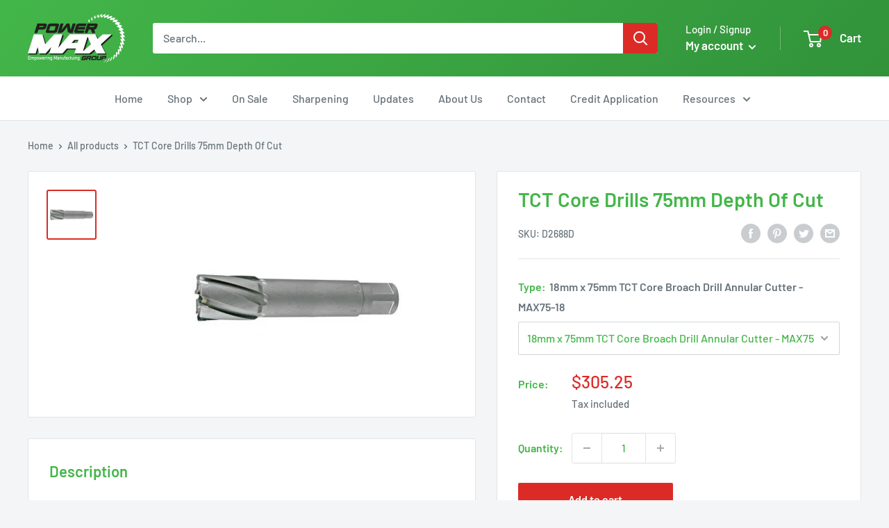

--- FILE ---
content_type: text/html; charset=utf-8
request_url: https://powermaxgroup.com.au/products/tct-75mm-depth-of-cut
body_size: 60933
content:
<!doctype html>
<style> .hide-me
  { display: none; }
</style>

<html class="no-js" lang="en">
  <head>
    <meta charset="utf-8">
    <meta name="viewport" content="width=device-width, initial-scale=1.0, height=device-height, minimum-scale=1.0, maximum-scale=1.0">
    <meta name="theme-color" content="ffffff"><title>TCT Core Drills 75mm Depth Of Cut
</title><meta name="description" content="• Tungsten Carbide Tipped Cutters are suitable for drilling difficultmaterials e.g. stainless steel, Bisalloy and wear plate• Less susceptible to breakage than standard HSSCutters• Teeth can also be sharpened and replaced"><link rel="canonical" href="https://powermaxgroup.com.au/products/tct-75mm-depth-of-cut"><link rel="shortcut icon" href="//powermaxgroup.com.au/cdn/shop/files/Powermax_Style_Guide_96x96.png?v=1661489519" type="image/png"><link rel="preload" as="style" href="//powermaxgroup.com.au/cdn/shop/t/10/assets/theme.css?v=62465439686794589441757908503">
    <link rel="preload" as="script" href="//powermaxgroup.com.au/cdn/shop/t/10/assets/theme.js?v=126346436303257050861757908503">
    <link rel="preconnect" href="https://cdn.shopify.com">
    <link rel="preconnect" href="https://fonts.shopifycdn.com">
    <link rel="dns-prefetch" href="https://productreviews.shopifycdn.com">
    <link rel="dns-prefetch" href="https://ajax.googleapis.com">
    <link rel="dns-prefetch" href="https://maps.googleapis.com">
    <link rel="dns-prefetch" href="https://maps.gstatic.com">

    <meta property="og:type" content="product">
  <meta property="og:title" content="TCT Core Drills 75mm Depth Of Cut"><meta property="og:image" content="http://powermaxgroup.com.au/cdn/shop/products/MAX75.jpg?v=1658279466">
    <meta property="og:image:secure_url" content="https://powermaxgroup.com.au/cdn/shop/products/MAX75.jpg?v=1658279466">
    <meta property="og:image:width" content="303">
    <meta property="og:image:height" content="303"><meta property="product:price:amount" content="305.25">
  <meta property="product:price:currency" content="AUD"><meta property="og:description" content="• Tungsten Carbide Tipped Cutters are suitable for drilling difficultmaterials e.g. stainless steel, Bisalloy and wear plate• Less susceptible to breakage than standard HSSCutters• Teeth can also be sharpened and replaced"><meta property="og:url" content="https://powermaxgroup.com.au/products/tct-75mm-depth-of-cut">
<meta property="og:site_name" content="Powermax Group"><meta name="twitter:card" content="summary"><meta name="twitter:title" content="TCT Core Drills 75mm Depth Of Cut">
  <meta name="twitter:description" content="• Tungsten Carbide Tipped Cutters are suitable for drilling difficultmaterials e.g. stainless steel, Bisalloy and wear plate• Less susceptible to breakage than standard HSSCutters• Teeth can also be sharpened and replaced">
  <meta name="twitter:image" content="https://powermaxgroup.com.au/cdn/shop/products/MAX75_600x600_crop_center.jpg?v=1658279466">
    <link rel="preload" href="//powermaxgroup.com.au/cdn/fonts/barlow/barlow_n6.329f582a81f63f125e63c20a5a80ae9477df68e1.woff2" as="font" type="font/woff2" crossorigin><link rel="preload" href="//powermaxgroup.com.au/cdn/fonts/barlow/barlow_n5.a193a1990790eba0cc5cca569d23799830e90f07.woff2" as="font" type="font/woff2" crossorigin><style>
  @font-face {
  font-family: Barlow;
  font-weight: 600;
  font-style: normal;
  font-display: swap;
  src: url("//powermaxgroup.com.au/cdn/fonts/barlow/barlow_n6.329f582a81f63f125e63c20a5a80ae9477df68e1.woff2") format("woff2"),
       url("//powermaxgroup.com.au/cdn/fonts/barlow/barlow_n6.0163402e36247bcb8b02716880d0b39568412e9e.woff") format("woff");
}

  @font-face {
  font-family: Barlow;
  font-weight: 500;
  font-style: normal;
  font-display: swap;
  src: url("//powermaxgroup.com.au/cdn/fonts/barlow/barlow_n5.a193a1990790eba0cc5cca569d23799830e90f07.woff2") format("woff2"),
       url("//powermaxgroup.com.au/cdn/fonts/barlow/barlow_n5.ae31c82169b1dc0715609b8cc6a610b917808358.woff") format("woff");
}

@font-face {
  font-family: Barlow;
  font-weight: 600;
  font-style: normal;
  font-display: swap;
  src: url("//powermaxgroup.com.au/cdn/fonts/barlow/barlow_n6.329f582a81f63f125e63c20a5a80ae9477df68e1.woff2") format("woff2"),
       url("//powermaxgroup.com.au/cdn/fonts/barlow/barlow_n6.0163402e36247bcb8b02716880d0b39568412e9e.woff") format("woff");
}

@font-face {
  font-family: Barlow;
  font-weight: 600;
  font-style: italic;
  font-display: swap;
  src: url("//powermaxgroup.com.au/cdn/fonts/barlow/barlow_i6.5a22bd20fb27bad4d7674cc6e666fb9c77d813bb.woff2") format("woff2"),
       url("//powermaxgroup.com.au/cdn/fonts/barlow/barlow_i6.1c8787fcb59f3add01a87f21b38c7ef797e3b3a1.woff") format("woff");
}


  @font-face {
  font-family: Barlow;
  font-weight: 700;
  font-style: normal;
  font-display: swap;
  src: url("//powermaxgroup.com.au/cdn/fonts/barlow/barlow_n7.691d1d11f150e857dcbc1c10ef03d825bc378d81.woff2") format("woff2"),
       url("//powermaxgroup.com.au/cdn/fonts/barlow/barlow_n7.4fdbb1cb7da0e2c2f88492243ffa2b4f91924840.woff") format("woff");
}

  @font-face {
  font-family: Barlow;
  font-weight: 500;
  font-style: italic;
  font-display: swap;
  src: url("//powermaxgroup.com.au/cdn/fonts/barlow/barlow_i5.714d58286997b65cd479af615cfa9bb0a117a573.woff2") format("woff2"),
       url("//powermaxgroup.com.au/cdn/fonts/barlow/barlow_i5.0120f77e6447d3b5df4bbec8ad8c2d029d87fb21.woff") format("woff");
}

  @font-face {
  font-family: Barlow;
  font-weight: 700;
  font-style: italic;
  font-display: swap;
  src: url("//powermaxgroup.com.au/cdn/fonts/barlow/barlow_i7.50e19d6cc2ba5146fa437a5a7443c76d5d730103.woff2") format("woff2"),
       url("//powermaxgroup.com.au/cdn/fonts/barlow/barlow_i7.47e9f98f1b094d912e6fd631cc3fe93d9f40964f.woff") format("woff");
}


  :root {
    --default-text-font-size : 15px;
    --base-text-font-size    : 16px;
    --heading-font-family    : Barlow, sans-serif;
    --heading-font-weight    : 600;
    --heading-font-style     : normal;
    --text-font-family       : Barlow, sans-serif;
    --text-font-weight       : 500;
    --text-font-style        : normal;
    --text-font-bolder-weight: 600;
    --text-link-decoration   : underline;

    --text-color               : #677279;
    --text-color-rgb           : 103, 114, 121;
    --heading-color            : #43b649;
    --border-color             : #e1e3e4;
    --border-color-rgb         : 225, 227, 228;
    --form-border-color        : #d4d6d8;
    --accent-color             : #dc2b27;
    --accent-color-rgb         : 220, 43, 39;
    --link-color               : #aad03e;
    --link-color-hover         : #7d9c26;
    --background               : #f3f5f6;
    --secondary-background     : #ffffff;
    --secondary-background-rgb : 255, 255, 255;
    --accent-background        : rgba(220, 43, 39, 0.08);

    --input-background: #ffffff;

    --error-color       : #dc2b27;
    --error-background  : rgba(220, 43, 39, 0.07);
    --success-color     : #41b348;
    --success-background: rgba(65, 179, 72, 0.11);

    --primary-button-background      : #dc2b27;
    --primary-button-background-rgb  : 220, 43, 39;
    --primary-button-text-color      : #ffffff;
    --secondary-button-background    : #41b348;
    --secondary-button-background-rgb: 65, 179, 72;
    --secondary-button-text-color    : #ffffff;

    --header-background      : #41b348;
    --header-text-color      : #ffffff;
    --header-light-text-color: #ffffff;
    --header-border-color    : rgba(255, 255, 255, 0.3);
    --header-accent-color    : #dc2b27;

    --footer-background-color:    #e6e6e6;
    --footer-heading-text-color:  #41a146;
    --footer-body-text-color:     #677279;
    --footer-body-text-color-rgb: 103, 114, 121;
    --footer-accent-color:        #dc2b27;
    --footer-accent-color-rgb:    220, 43, 39;
    --footer-border:              none;
    
    --flickity-arrow-color: #abb1b4;--product-on-sale-accent           : #dc2b27;
    --product-on-sale-accent-rgb       : 220, 43, 39;
    --product-on-sale-color            : #ffffff;
    --product-in-stock-color           : #41a146;
    --product-low-stock-color          : #dc2b27;
    --product-sold-out-color           : #8a9297;
    --product-custom-label-1-background: #41a146;
    --product-custom-label-1-color     : #ffffff;
    --product-custom-label-2-background: #41a146;
    --product-custom-label-2-color     : #ffffff;
    --product-review-star-color        : #ffbd00;

    --mobile-container-gutter : 20px;
    --desktop-container-gutter: 40px;

    /* Shopify related variables */
    --payment-terms-background-color: #f3f5f6;
  }
</style>

<script>
  // IE11 does not have support for CSS variables, so we have to polyfill them
  if (!(((window || {}).CSS || {}).supports && window.CSS.supports('(--a: 0)'))) {
    const script = document.createElement('script');
    script.type = 'text/javascript';
    script.src = 'https://cdn.jsdelivr.net/npm/css-vars-ponyfill@2';
    script.onload = function() {
      cssVars({});
    };

    document.getElementsByTagName('head')[0].appendChild(script);
  }
</script>


    <script>window.performance && window.performance.mark && window.performance.mark('shopify.content_for_header.start');</script><meta name="google-site-verification" content="ooGdaz0n41cx5M3-ZY4aMajORsv-td6j5lfvan1SsdQ">
<meta id="shopify-digital-wallet" name="shopify-digital-wallet" content="/64428769521/digital_wallets/dialog">
<meta name="shopify-checkout-api-token" content="05338093bac54b3c43b5c9a5e14f075f">
<link rel="alternate" type="application/json+oembed" href="https://powermaxgroup.com.au/products/tct-75mm-depth-of-cut.oembed">
<script async="async" src="/checkouts/internal/preloads.js?locale=en-AU"></script>
<script id="apple-pay-shop-capabilities" type="application/json">{"shopId":64428769521,"countryCode":"AU","currencyCode":"AUD","merchantCapabilities":["supports3DS"],"merchantId":"gid:\/\/shopify\/Shop\/64428769521","merchantName":"Powermax Group","requiredBillingContactFields":["postalAddress","email"],"requiredShippingContactFields":["postalAddress","email"],"shippingType":"shipping","supportedNetworks":["visa","masterCard","amex","jcb"],"total":{"type":"pending","label":"Powermax Group","amount":"1.00"},"shopifyPaymentsEnabled":true,"supportsSubscriptions":true}</script>
<script id="shopify-features" type="application/json">{"accessToken":"05338093bac54b3c43b5c9a5e14f075f","betas":["rich-media-storefront-analytics"],"domain":"powermaxgroup.com.au","predictiveSearch":true,"shopId":64428769521,"locale":"en"}</script>
<script>var Shopify = Shopify || {};
Shopify.shop = "powermaxgroup.myshopify.com";
Shopify.locale = "en";
Shopify.currency = {"active":"AUD","rate":"1.0"};
Shopify.country = "AU";
Shopify.theme = {"name":"September 2025","id":151661740273,"schema_name":"Warehouse","schema_version":"2.7.1","theme_store_id":871,"role":"main"};
Shopify.theme.handle = "null";
Shopify.theme.style = {"id":null,"handle":null};
Shopify.cdnHost = "powermaxgroup.com.au/cdn";
Shopify.routes = Shopify.routes || {};
Shopify.routes.root = "/";</script>
<script type="module">!function(o){(o.Shopify=o.Shopify||{}).modules=!0}(window);</script>
<script>!function(o){function n(){var o=[];function n(){o.push(Array.prototype.slice.apply(arguments))}return n.q=o,n}var t=o.Shopify=o.Shopify||{};t.loadFeatures=n(),t.autoloadFeatures=n()}(window);</script>
<script id="shop-js-analytics" type="application/json">{"pageType":"product"}</script>
<script defer="defer" async type="module" src="//powermaxgroup.com.au/cdn/shopifycloud/shop-js/modules/v2/client.init-shop-cart-sync_C5BV16lS.en.esm.js"></script>
<script defer="defer" async type="module" src="//powermaxgroup.com.au/cdn/shopifycloud/shop-js/modules/v2/chunk.common_CygWptCX.esm.js"></script>
<script type="module">
  await import("//powermaxgroup.com.au/cdn/shopifycloud/shop-js/modules/v2/client.init-shop-cart-sync_C5BV16lS.en.esm.js");
await import("//powermaxgroup.com.au/cdn/shopifycloud/shop-js/modules/v2/chunk.common_CygWptCX.esm.js");

  window.Shopify.SignInWithShop?.initShopCartSync?.({"fedCMEnabled":true,"windoidEnabled":true});

</script>
<script>(function() {
  var isLoaded = false;
  function asyncLoad() {
    if (isLoaded) return;
    isLoaded = true;
    var urls = ["https:\/\/chimpstatic.com\/mcjs-connected\/js\/users\/3b8debe21ec830af2bbab1b10\/90a649ed06ac9c6ea0dcba88a.js?shop=powermaxgroup.myshopify.com"];
    for (var i = 0; i < urls.length; i++) {
      var s = document.createElement('script');
      s.type = 'text/javascript';
      s.async = true;
      s.src = urls[i];
      var x = document.getElementsByTagName('script')[0];
      x.parentNode.insertBefore(s, x);
    }
  };
  if(window.attachEvent) {
    window.attachEvent('onload', asyncLoad);
  } else {
    window.addEventListener('load', asyncLoad, false);
  }
})();</script>
<script id="__st">var __st={"a":64428769521,"offset":39600,"reqid":"e1aa7a62-5865-4335-bf67-75a48de492a0-1768663490","pageurl":"powermaxgroup.com.au\/products\/tct-75mm-depth-of-cut","u":"5aa9293bb32c","p":"product","rtyp":"product","rid":7747935207665};</script>
<script>window.ShopifyPaypalV4VisibilityTracking = true;</script>
<script id="captcha-bootstrap">!function(){'use strict';const t='contact',e='account',n='new_comment',o=[[t,t],['blogs',n],['comments',n],[t,'customer']],c=[[e,'customer_login'],[e,'guest_login'],[e,'recover_customer_password'],[e,'create_customer']],r=t=>t.map((([t,e])=>`form[action*='/${t}']:not([data-nocaptcha='true']) input[name='form_type'][value='${e}']`)).join(','),a=t=>()=>t?[...document.querySelectorAll(t)].map((t=>t.form)):[];function s(){const t=[...o],e=r(t);return a(e)}const i='password',u='form_key',d=['recaptcha-v3-token','g-recaptcha-response','h-captcha-response',i],f=()=>{try{return window.sessionStorage}catch{return}},m='__shopify_v',_=t=>t.elements[u];function p(t,e,n=!1){try{const o=window.sessionStorage,c=JSON.parse(o.getItem(e)),{data:r}=function(t){const{data:e,action:n}=t;return t[m]||n?{data:e,action:n}:{data:t,action:n}}(c);for(const[e,n]of Object.entries(r))t.elements[e]&&(t.elements[e].value=n);n&&o.removeItem(e)}catch(o){console.error('form repopulation failed',{error:o})}}const l='form_type',E='cptcha';function T(t){t.dataset[E]=!0}const w=window,h=w.document,L='Shopify',v='ce_forms',y='captcha';let A=!1;((t,e)=>{const n=(g='f06e6c50-85a8-45c8-87d0-21a2b65856fe',I='https://cdn.shopify.com/shopifycloud/storefront-forms-hcaptcha/ce_storefront_forms_captcha_hcaptcha.v1.5.2.iife.js',D={infoText:'Protected by hCaptcha',privacyText:'Privacy',termsText:'Terms'},(t,e,n)=>{const o=w[L][v],c=o.bindForm;if(c)return c(t,g,e,D).then(n);var r;o.q.push([[t,g,e,D],n]),r=I,A||(h.body.append(Object.assign(h.createElement('script'),{id:'captcha-provider',async:!0,src:r})),A=!0)});var g,I,D;w[L]=w[L]||{},w[L][v]=w[L][v]||{},w[L][v].q=[],w[L][y]=w[L][y]||{},w[L][y].protect=function(t,e){n(t,void 0,e),T(t)},Object.freeze(w[L][y]),function(t,e,n,w,h,L){const[v,y,A,g]=function(t,e,n){const i=e?o:[],u=t?c:[],d=[...i,...u],f=r(d),m=r(i),_=r(d.filter((([t,e])=>n.includes(e))));return[a(f),a(m),a(_),s()]}(w,h,L),I=t=>{const e=t.target;return e instanceof HTMLFormElement?e:e&&e.form},D=t=>v().includes(t);t.addEventListener('submit',(t=>{const e=I(t);if(!e)return;const n=D(e)&&!e.dataset.hcaptchaBound&&!e.dataset.recaptchaBound,o=_(e),c=g().includes(e)&&(!o||!o.value);(n||c)&&t.preventDefault(),c&&!n&&(function(t){try{if(!f())return;!function(t){const e=f();if(!e)return;const n=_(t);if(!n)return;const o=n.value;o&&e.removeItem(o)}(t);const e=Array.from(Array(32),(()=>Math.random().toString(36)[2])).join('');!function(t,e){_(t)||t.append(Object.assign(document.createElement('input'),{type:'hidden',name:u})),t.elements[u].value=e}(t,e),function(t,e){const n=f();if(!n)return;const o=[...t.querySelectorAll(`input[type='${i}']`)].map((({name:t})=>t)),c=[...d,...o],r={};for(const[a,s]of new FormData(t).entries())c.includes(a)||(r[a]=s);n.setItem(e,JSON.stringify({[m]:1,action:t.action,data:r}))}(t,e)}catch(e){console.error('failed to persist form',e)}}(e),e.submit())}));const S=(t,e)=>{t&&!t.dataset[E]&&(n(t,e.some((e=>e===t))),T(t))};for(const o of['focusin','change'])t.addEventListener(o,(t=>{const e=I(t);D(e)&&S(e,y())}));const B=e.get('form_key'),M=e.get(l),P=B&&M;t.addEventListener('DOMContentLoaded',(()=>{const t=y();if(P)for(const e of t)e.elements[l].value===M&&p(e,B);[...new Set([...A(),...v().filter((t=>'true'===t.dataset.shopifyCaptcha))])].forEach((e=>S(e,t)))}))}(h,new URLSearchParams(w.location.search),n,t,e,['guest_login'])})(!0,!0)}();</script>
<script integrity="sha256-4kQ18oKyAcykRKYeNunJcIwy7WH5gtpwJnB7kiuLZ1E=" data-source-attribution="shopify.loadfeatures" defer="defer" src="//powermaxgroup.com.au/cdn/shopifycloud/storefront/assets/storefront/load_feature-a0a9edcb.js" crossorigin="anonymous"></script>
<script data-source-attribution="shopify.dynamic_checkout.dynamic.init">var Shopify=Shopify||{};Shopify.PaymentButton=Shopify.PaymentButton||{isStorefrontPortableWallets:!0,init:function(){window.Shopify.PaymentButton.init=function(){};var t=document.createElement("script");t.src="https://powermaxgroup.com.au/cdn/shopifycloud/portable-wallets/latest/portable-wallets.en.js",t.type="module",document.head.appendChild(t)}};
</script>
<script data-source-attribution="shopify.dynamic_checkout.buyer_consent">
  function portableWalletsHideBuyerConsent(e){var t=document.getElementById("shopify-buyer-consent"),n=document.getElementById("shopify-subscription-policy-button");t&&n&&(t.classList.add("hidden"),t.setAttribute("aria-hidden","true"),n.removeEventListener("click",e))}function portableWalletsShowBuyerConsent(e){var t=document.getElementById("shopify-buyer-consent"),n=document.getElementById("shopify-subscription-policy-button");t&&n&&(t.classList.remove("hidden"),t.removeAttribute("aria-hidden"),n.addEventListener("click",e))}window.Shopify?.PaymentButton&&(window.Shopify.PaymentButton.hideBuyerConsent=portableWalletsHideBuyerConsent,window.Shopify.PaymentButton.showBuyerConsent=portableWalletsShowBuyerConsent);
</script>
<script data-source-attribution="shopify.dynamic_checkout.cart.bootstrap">document.addEventListener("DOMContentLoaded",(function(){function t(){return document.querySelector("shopify-accelerated-checkout-cart, shopify-accelerated-checkout")}if(t())Shopify.PaymentButton.init();else{new MutationObserver((function(e,n){t()&&(Shopify.PaymentButton.init(),n.disconnect())})).observe(document.body,{childList:!0,subtree:!0})}}));
</script>
<link id="shopify-accelerated-checkout-styles" rel="stylesheet" media="screen" href="https://powermaxgroup.com.au/cdn/shopifycloud/portable-wallets/latest/accelerated-checkout-backwards-compat.css" crossorigin="anonymous">
<style id="shopify-accelerated-checkout-cart">
        #shopify-buyer-consent {
  margin-top: 1em;
  display: inline-block;
  width: 100%;
}

#shopify-buyer-consent.hidden {
  display: none;
}

#shopify-subscription-policy-button {
  background: none;
  border: none;
  padding: 0;
  text-decoration: underline;
  font-size: inherit;
  cursor: pointer;
}

#shopify-subscription-policy-button::before {
  box-shadow: none;
}

      </style>

<script>window.performance && window.performance.mark && window.performance.mark('shopify.content_for_header.end');</script>

<script type="text/javascript">
    const ETS_FS_MONEY_FORMAT = "${{amount}}";
    const ETS_FS_COLLECTION_HANDLE = "";
    const ETS_FS_COLLECTION_ID = "";
    const ETS_FS_PAGE_HANDLE = "";
    const ETS_FS_TEMPLATE_NAME = "product";
    const ETS_FS_CACHE_FILTER_URL = "//powermaxgroup.com.au/cdn/shop/t/10/assets/ets_fs_cache_filter.json?v=1998";
</script>
<script src="//powermaxgroup.com.au/cdn/shop/t/10/assets/ets_fs_config.js?v=47550889117723397361757908503" type="text/javascript"></script>


    <link rel="stylesheet" href="//powermaxgroup.com.au/cdn/shop/t/10/assets/theme.css?v=62465439686794589441757908503">

    
  <script type="application/ld+json">
  {
    "@context": "http://schema.org",
    "@type": "Product",
    "offers": [{
          "@type": "Offer",
          "name": "18mm x 75mm TCT Core Broach Drill Annular Cutter - MAX75-18 \/ TCT Core Broach Drill Bits",
          "availability":"https://schema.org/InStock",
          "price": 305.25,
          "priceCurrency": "AUD",
          "priceValidUntil": "2026-01-28","sku": "D2688D","url": "/products/tct-75mm-depth-of-cut?variant=45243729510641"
        },
{
          "@type": "Offer",
          "name": "19mm x 75mm TCT Core Broach Drill Annular Cutter - MAX75-19 \/ TCT Core Broach Drill Bits",
          "availability":"https://schema.org/InStock",
          "price": 305.25,
          "priceCurrency": "AUD",
          "priceValidUntil": "2026-01-28","sku": "D2688E","url": "/products/tct-75mm-depth-of-cut?variant=45243729543409"
        },
{
          "@type": "Offer",
          "name": "20mm x 75mm TCT Core Broach Drill Annular Cutter - MAX75-20 \/ TCT Core Broach Drill Bits",
          "availability":"https://schema.org/InStock",
          "price": 305.25,
          "priceCurrency": "AUD",
          "priceValidUntil": "2026-01-28","sku": "D2688F","url": "/products/tct-75mm-depth-of-cut?variant=45243729576177"
        },
{
          "@type": "Offer",
          "name": "22mm x 75mm TCT Core Broach Drill Annular Cutter - MAX75-22 \/ TCT Core Broach Drill Bits",
          "availability":"https://schema.org/InStock",
          "price": 326.7,
          "priceCurrency": "AUD",
          "priceValidUntil": "2026-01-28","sku": "D2689","url": "/products/tct-75mm-depth-of-cut?variant=45243729608945"
        },
{
          "@type": "Offer",
          "name": "24mm x 75mm TCT Core Broach Drill Annular Cutter - MAX75-24 \/ TCT Core Broach Drill Bits",
          "availability":"https://schema.org/InStock",
          "price": 31.74,
          "priceCurrency": "AUD",
          "priceValidUntil": "2026-01-28","sku": "D2689A","url": "/products/tct-75mm-depth-of-cut?variant=45243729641713"
        },
{
          "@type": "Offer",
          "name": "25mm x 75mm TCT Core Broach Drill Annular Cutter - MAX75-25 \/ TCT Core Broach Drill Bits",
          "availability":"https://schema.org/InStock",
          "price": 351.45,
          "priceCurrency": "AUD",
          "priceValidUntil": "2026-01-28","sku": "D2690","url": "/products/tct-75mm-depth-of-cut?variant=45243729674481"
        },
{
          "@type": "Offer",
          "name": "26mm x 75mm TCT Core Broach Drill Annular Cutter - MAX75-26 \/ TCT Core Broach Drill Bits",
          "availability":"https://schema.org/InStock",
          "price": 351.45,
          "priceCurrency": "AUD",
          "priceValidUntil": "2026-01-28","sku": "D2690A","url": "/products/tct-75mm-depth-of-cut?variant=45243729707249"
        },
{
          "@type": "Offer",
          "name": "28mm x 75mm TCT Core Broach Drill Annular Cutter - MAX75-28 \/ TCT Core Broach Drill Bits",
          "availability":"https://schema.org/InStock",
          "price": 375.1,
          "priceCurrency": "AUD",
          "priceValidUntil": "2026-01-28","sku": "D2690B","url": "/products/tct-75mm-depth-of-cut?variant=45243729740017"
        },
{
          "@type": "Offer",
          "name": "30mm x 75mm TCT Core Broach Drill Annular Cutter - MAX75-30 \/ TCT Core Broach Drill Bits",
          "availability":"https://schema.org/InStock",
          "price": 375.1,
          "priceCurrency": "AUD",
          "priceValidUntil": "2026-01-28","sku": "D2690C","url": "/products/tct-75mm-depth-of-cut?variant=45243729772785"
        },
{
          "@type": "Offer",
          "name": "32mm x 75mm TCT Core Broach Drill Annular Cutter - MAX75-32 \/ TCT Core Broach Drill Bits",
          "availability":"https://schema.org/InStock",
          "price": 389.95,
          "priceCurrency": "AUD",
          "priceValidUntil": "2026-01-28","sku": "D2691","url": "/products/tct-75mm-depth-of-cut?variant=45243729805553"
        },
{
          "@type": "Offer",
          "name": "33mm x 75mm TCT Core Broach Drill Annular Cutter - MAX75-33 \/ TCT Core Broach Drill Bits",
          "availability":"https://schema.org/InStock",
          "price": 404.8,
          "priceCurrency": "AUD",
          "priceValidUntil": "2026-01-28","sku": "D2691A","url": "/products/tct-75mm-depth-of-cut?variant=45243729838321"
        },
{
          "@type": "Offer",
          "name": "34mm x 75mm TCT Core Broach Drill Annular Cutter - MAX75-34 \/ TCT Core Broach Drill Bits",
          "availability":"https://schema.org/InStock",
          "price": 404.8,
          "priceCurrency": "AUD",
          "priceValidUntil": "2026-01-28","sku": "D2691B","url": "/products/tct-75mm-depth-of-cut?variant=45243729871089"
        },
{
          "@type": "Offer",
          "name": "35mm x 75mm TCT Core Broach Drill Annular Cutter - MAX75-35 \/ TCT Core Broach Drill Bits",
          "availability":"https://schema.org/InStock",
          "price": 404.8,
          "priceCurrency": "AUD",
          "priceValidUntil": "2026-01-28","sku": "D2691C","url": "/products/tct-75mm-depth-of-cut?variant=45243729903857"
        },
{
          "@type": "Offer",
          "name": "36mm x 75mm TCT Core Broach Drill Annular Cutter - MAX75-36 \/ TCT Core Broach Drill Bits",
          "availability":"https://schema.org/InStock",
          "price": 428.45,
          "priceCurrency": "AUD",
          "priceValidUntil": "2026-01-28","sku": "D2691D","url": "/products/tct-75mm-depth-of-cut?variant=45243729936625"
        },
{
          "@type": "Offer",
          "name": "38mm x 75mm TCT Core Broach Drill Annular Cutter - MAX75-38 \/ TCT Core Broach Drill Bits",
          "availability":"https://schema.org/InStock",
          "price": 428.45,
          "priceCurrency": "AUD",
          "priceValidUntil": "2026-01-28","sku": "D2692","url": "/products/tct-75mm-depth-of-cut?variant=45243729969393"
        },
{
          "@type": "Offer",
          "name": "40mm x 75mm TCT Core Broach Drill Annular Cutter - MAX75-40 \/ TCT Core Broach Drill Bits",
          "availability":"https://schema.org/InStock",
          "price": 428.45,
          "priceCurrency": "AUD",
          "priceValidUntil": "2026-01-28","sku": "D2692A","url": "/products/tct-75mm-depth-of-cut?variant=45243730002161"
        },
{
          "@type": "Offer",
          "name": "42mm x 75mm TCT Core Broach Drill Annular Cutter - MAX75-42 \/ TCT Core Broach Drill Bits",
          "availability":"https://schema.org/InStock",
          "price": 498.85,
          "priceCurrency": "AUD",
          "priceValidUntil": "2026-01-28","sku": "D2692B","url": "/products/tct-75mm-depth-of-cut?variant=45243730034929"
        },
{
          "@type": "Offer",
          "name": "45mm x 75mm TCT Core Broach Drill Annular Cutter - MAX75-45 \/ TCT Core Broach Drill Bits",
          "availability":"https://schema.org/InStock",
          "price": 498.85,
          "priceCurrency": "AUD",
          "priceValidUntil": "2026-01-28","sku": "D2692C","url": "/products/tct-75mm-depth-of-cut?variant=45243730067697"
        },
{
          "@type": "Offer",
          "name": "50mm x 75mm TCT Core Broach Drill Annular Cutter - MAX75-50 \/ TCT Core Broach Drill Bits",
          "availability":"https://schema.org/InStock",
          "price": 530.75,
          "priceCurrency": "AUD",
          "priceValidUntil": "2026-01-28","sku": "D2693","url": "/products/tct-75mm-depth-of-cut?variant=45243730100465"
        },
{
          "@type": "Offer",
          "name": "50.5mm x 75mm TCT Core Broach Drill Annular Cutter - MAX75-50.5 \/ TCT Core Broach Drill Bits",
          "availability":"https://schema.org/InStock",
          "price": 530.75,
          "priceCurrency": "AUD",
          "priceValidUntil": "2026-01-28","sku": "D2693A","url": "/products/tct-75mm-depth-of-cut?variant=45243730133233"
        },
{
          "@type": "Offer",
          "name": "52mm x 75mm TCT Core Broach Drill Annular Cutter - MAX75-52 \/ TCT Core Broach Drill Bits",
          "availability":"https://schema.org/InStock",
          "price": 545.05,
          "priceCurrency": "AUD",
          "priceValidUntil": "2026-01-28","sku": "D2693B","url": "/products/tct-75mm-depth-of-cut?variant=45243730166001"
        },
{
          "@type": "Offer",
          "name": "55mm x 75mm TCT Core Broach Drill Annular Cutter - MAX75-55 \/ TCT Core Broach Drill Bits",
          "availability":"https://schema.org/InStock",
          "price": 545.05,
          "priceCurrency": "AUD",
          "priceValidUntil": "2026-01-28","sku": "D2693C","url": "/products/tct-75mm-depth-of-cut?variant=45243730198769"
        },
{
          "@type": "Offer",
          "name": "60mm x 75mm TCT Core Broach Drill Annular Cutter - MAX75-60 \/ TCT Core Broach Drill Bits",
          "availability":"https://schema.org/InStock",
          "price": 678.7,
          "priceCurrency": "AUD",
          "priceValidUntil": "2026-01-28","sku": "D2693D","url": "/products/tct-75mm-depth-of-cut?variant=45243730231537"
        },
{
          "@type": "Offer",
          "name": "60mm x 75mm x 1.1\/4In Shank TCT Core Broach Drill Annular Cutter - MAX75-60B \/ TCT Core Broach Drill Bits",
          "availability":"https://schema.org/InStock",
          "price": 678.7,
          "priceCurrency": "AUD",
          "priceValidUntil": "2026-01-28","sku": "D2693E","url": "/products/tct-75mm-depth-of-cut?variant=45243730264305"
        },
{
          "@type": "Offer",
          "name": "60.5mm x 75mm x 1.1\/4In Shank TCT Core Broach Drill Annular Cutter - MAX75-60.5B \/ TCT Core Broach Drill Bits",
          "availability":"https://schema.org/InStock",
          "price": 719.95,
          "priceCurrency": "AUD",
          "priceValidUntil": "2026-01-28","sku": "D2694","url": "/products/tct-75mm-depth-of-cut?variant=45243730297073"
        },
{
          "@type": "Offer",
          "name": "64mm x 75mm x 1.1\/4In Shank TCT Core Broach Drill Annular Cutter - MAX75-64B \/ TCT Core Broach Drill Bits",
          "availability":"https://schema.org/InStock",
          "price": 734.25,
          "priceCurrency": "AUD",
          "priceValidUntil": "2026-01-28","sku": "D2694A","url": "/products/tct-75mm-depth-of-cut?variant=45243730329841"
        },
{
          "@type": "Offer",
          "name": "65mm x 75mm x 1.1\/4In Shank TCT Core Broach Drill Annular Cutter - MAX75-65B \/ TCT Core Broach Drill Bits",
          "availability":"https://schema.org/InStock",
          "price": 734.25,
          "priceCurrency": "AUD",
          "priceValidUntil": "2026-01-28","sku": "D2695","url": "/products/tct-75mm-depth-of-cut?variant=45243730362609"
        },
{
          "@type": "Offer",
          "name": "67mm x 75mm x 1.1\/4In Shank TCT Core Broach Drill Annular Cutter - MAX75-67B \/ TCT Core Broach Drill Bits",
          "availability":"https://schema.org/InStock",
          "price": 756.25,
          "priceCurrency": "AUD",
          "priceValidUntil": "2026-01-28","sku": "D2695A","url": "/products/tct-75mm-depth-of-cut?variant=45243730395377"
        },
{
          "@type": "Offer",
          "name": "68mm x 75mm x 1.1\/4In Shank TCT Core Broach Drill Annular Cutter - MAX75-68B \/ TCT Core Broach Drill Bits",
          "availability":"https://schema.org/InStock",
          "price": 756.25,
          "priceCurrency": "AUD",
          "priceValidUntil": "2026-01-28","sku": "D2695B","url": "/products/tct-75mm-depth-of-cut?variant=45243730428145"
        },
{
          "@type": "Offer",
          "name": "70mm x 75mm x 1.1\/4In Shank TCT Core Broach Drill Annular Cutter - MAX75-70B \/ TCT Core Broach Drill Bits",
          "availability":"https://schema.org/InStock",
          "price": 756.25,
          "priceCurrency": "AUD",
          "priceValidUntil": "2026-01-28","sku": "D2696","url": "/products/tct-75mm-depth-of-cut?variant=45243730460913"
        },
{
          "@type": "Offer",
          "name": "73mm x 75mm x 1.1\/4In Shank TCT Core Broach Drill Annular Cutter - MAX75-73B \/ TCT Core Broach Drill Bits",
          "availability":"https://schema.org/InStock",
          "price": 756.25,
          "priceCurrency": "AUD",
          "priceValidUntil": "2026-01-28","sku": "D2696A","url": "/products/tct-75mm-depth-of-cut?variant=45243730493681"
        },
{
          "@type": "Offer",
          "name": "75mm x 75mm x 1.1\/4In Shank TCT Core Broach Drill Annular Cutter - MAX75-75B \/ TCT Core Broach Drill Bits",
          "availability":"https://schema.org/InStock",
          "price": 756.25,
          "priceCurrency": "AUD",
          "priceValidUntil": "2026-01-28","sku": "D2696B","url": "/products/tct-75mm-depth-of-cut?variant=45243730526449"
        },
{
          "@type": "Offer",
          "name": "80mm x 75mm x 1.1\/4In Shank TCT Core Broach Drill Annular Cutter - MAX75-80B \/ TCT Core Broach Drill Bits",
          "availability":"https://schema.org/InStock",
          "price": 815.1,
          "priceCurrency": "AUD",
          "priceValidUntil": "2026-01-28","sku": "D2697","url": "/products/tct-75mm-depth-of-cut?variant=45243730559217"
        },
{
          "@type": "Offer",
          "name": "85mm x 75mm x 1.1\/4In Shank TCT Core Broach Drill Annular Cutter - MAX75-85B \/ TCT Core Broach Drill Bits",
          "availability":"https://schema.org/InStock",
          "price": 842.05,
          "priceCurrency": "AUD",
          "priceValidUntil": "2026-01-28","sku": "D2697A","url": "/products/tct-75mm-depth-of-cut?variant=45243730591985"
        },
{
          "@type": "Offer",
          "name": "90mm x 75mm x 1.1\/4In Shank TCT Core Broach Drill Annular Cutter - MAX75-90B \/ TCT Core Broach Drill Bits",
          "availability":"https://schema.org/InStock",
          "price": 873.95,
          "priceCurrency": "AUD",
          "priceValidUntil": "2026-01-28","sku": "D2698","url": "/products/tct-75mm-depth-of-cut?variant=45243730624753"
        },
{
          "@type": "Offer",
          "name": "95mm x 75mm x 1.1\/4In Shank TCT Core Broach Drill Annular Cutter - MAX75-95B \/ TCT Core Broach Drill Bits",
          "availability":"https://schema.org/InStock",
          "price": 1033.45,
          "priceCurrency": "AUD",
          "priceValidUntil": "2026-01-28","sku": "D2698A","url": "/products/tct-75mm-depth-of-cut?variant=45243730657521"
        },
{
          "@type": "Offer",
          "name": "100mm x 75mm x 1.1\/4In Shank TCT Core Broach Drill Annular Cutter - MAX75-100B \/ TCT Core Broach Drill Bits",
          "availability":"https://schema.org/InStock",
          "price": 1033.45,
          "priceCurrency": "AUD",
          "priceValidUntil": "2026-01-28","sku": "D2699","url": "/products/tct-75mm-depth-of-cut?variant=45243730690289"
        }
],
    "brand": {
      "name": "Powermax Group"
    },
    "name": "TCT Core Drills 75mm Depth Of Cut",
    "description": "• Tungsten Carbide Tipped Cutters are suitable for drilling difficultmaterials e.g. stainless steel, Bisalloy and wear plate• Less susceptible to breakage than standard HSSCutters• Teeth can also be sharpened and replaced",
    "category": "",
    "url": "/products/tct-75mm-depth-of-cut",
    "sku": "D2688D",
    "image": {
      "@type": "ImageObject",
      "url": "https://powermaxgroup.com.au/cdn/shop/products/MAX75_1024x.jpg?v=1658279466",
      "image": "https://powermaxgroup.com.au/cdn/shop/products/MAX75_1024x.jpg?v=1658279466",
      "name": "TCT Core Drills 75mm Depth Of Cut",
      "width": "1024",
      "height": "1024"
    }
  }
  </script>



  <script type="application/ld+json">
  {
    "@context": "http://schema.org",
    "@type": "BreadcrumbList",
  "itemListElement": [{
      "@type": "ListItem",
      "position": 1,
      "name": "Home",
      "item": "https://powermaxgroup.com.au"
    },{
          "@type": "ListItem",
          "position": 2,
          "name": "TCT Core Drills 75mm Depth Of Cut",
          "item": "https://powermaxgroup.com.au/products/tct-75mm-depth-of-cut"
        }]
  }
  </script>


    <script>
      // This allows to expose several variables to the global scope, to be used in scripts
      window.theme = {
        pageType: "product",
        cartCount: 0,
        moneyFormat: "${{amount}}",
        moneyWithCurrencyFormat: "${{amount}} AUD",
        currencyCodeEnabled: false,
        showDiscount: true,
        discountMode: "saving",
        searchMode: "product,article,page",
        searchUnavailableProducts: "show",
        cartType: "drawer"
      };

      window.routes = {
        rootUrl: "\/",
        rootUrlWithoutSlash: '',
        cartUrl: "\/cart",
        cartAddUrl: "\/cart\/add",
        cartChangeUrl: "\/cart\/change",
        searchUrl: "\/search",
        productRecommendationsUrl: "\/recommendations\/products"
      };

      window.languages = {
        productRegularPrice: "Regular price",
        productSalePrice: "Sale price",
        collectionOnSaleLabel: "Save {{savings}}",
        productFormUnavailable: "Unavailable",
        productFormAddToCart: "Add to cart",
        productFormSoldOut: "Sold out",
        productAdded: "Product has been added to your cart",
        productAddedShort: "Added!",
        shippingEstimatorNoResults: "No shipping could be found for your address.",
        shippingEstimatorOneResult: "There is one shipping rate for your address:",
        shippingEstimatorMultipleResults: "There are {{count}} shipping rates for your address:",
        shippingEstimatorErrors: "There are some errors:"
      };

      window.lazySizesConfig = {
        loadHidden: false,
        hFac: 0.8,
        expFactor: 3,
        customMedia: {
          '--phone': '(max-width: 640px)',
          '--tablet': '(min-width: 641px) and (max-width: 1023px)',
          '--lap': '(min-width: 1024px)'
        }
      };

      document.documentElement.className = document.documentElement.className.replace('no-js', 'js');
    </script><script src="//powermaxgroup.com.au/cdn/shop/t/10/assets/theme.js?v=126346436303257050861757908503" defer></script>
    <script src="//powermaxgroup.com.au/cdn/shop/t/10/assets/custom.js?v=102476495355921946141757908503" defer></script><script>
        (function () {
          window.onpageshow = function() {
            // We force re-freshing the cart content onpageshow, as most browsers will serve a cache copy when hitting the
            // back button, which cause staled data
            document.documentElement.dispatchEvent(new CustomEvent('cart:refresh', {
              bubbles: true,
              detail: {scrollToTop: false}
            }));
          };
        })();
      </script>











<script src="https://cdnjs.cloudflare.com/ajax/libs/jquery/3.3.1/jquery.min.js?v=orichi"></script>
<style data-shopify>
  .d_n { display: none !important; }
</style>
<!-- BEGIN app block: shopify://apps/judge-me-reviews/blocks/judgeme_core/61ccd3b1-a9f2-4160-9fe9-4fec8413e5d8 --><!-- Start of Judge.me Core -->






<link rel="dns-prefetch" href="https://cdnwidget.judge.me">
<link rel="dns-prefetch" href="https://cdn.judge.me">
<link rel="dns-prefetch" href="https://cdn1.judge.me">
<link rel="dns-prefetch" href="https://api.judge.me">

<script data-cfasync='false' class='jdgm-settings-script'>window.jdgmSettings={"pagination":5,"disable_web_reviews":false,"badge_no_review_text":"No reviews","badge_n_reviews_text":"{{ n }} review/reviews","hide_badge_preview_if_no_reviews":true,"badge_hide_text":false,"enforce_center_preview_badge":false,"widget_title":"Customer Reviews","widget_open_form_text":"Write a review","widget_close_form_text":"Cancel review","widget_refresh_page_text":"Refresh page","widget_summary_text":"Based on {{ number_of_reviews }} review/reviews","widget_no_review_text":"Be the first to write a review","widget_name_field_text":"Display name","widget_verified_name_field_text":"Verified Name (public)","widget_name_placeholder_text":"Display name","widget_required_field_error_text":"This field is required.","widget_email_field_text":"Email address","widget_verified_email_field_text":"Verified Email (private, can not be edited)","widget_email_placeholder_text":"Your email address","widget_email_field_error_text":"Please enter a valid email address.","widget_rating_field_text":"Rating","widget_review_title_field_text":"Review Title","widget_review_title_placeholder_text":"Give your review a title","widget_review_body_field_text":"Review content","widget_review_body_placeholder_text":"Start writing here...","widget_pictures_field_text":"Picture/Video (optional)","widget_submit_review_text":"Submit Review","widget_submit_verified_review_text":"Submit Verified Review","widget_submit_success_msg_with_auto_publish":"Thank you! Please refresh the page in a few moments to see your review. You can remove or edit your review by logging into \u003ca href='https://judge.me/login' target='_blank' rel='nofollow noopener'\u003eJudge.me\u003c/a\u003e","widget_submit_success_msg_no_auto_publish":"Thank you! Your review will be published as soon as it is approved by the shop admin. You can remove or edit your review by logging into \u003ca href='https://judge.me/login' target='_blank' rel='nofollow noopener'\u003eJudge.me\u003c/a\u003e","widget_show_default_reviews_out_of_total_text":"Showing {{ n_reviews_shown }} out of {{ n_reviews }} reviews.","widget_show_all_link_text":"Show all","widget_show_less_link_text":"Show less","widget_author_said_text":"{{ reviewer_name }} said:","widget_days_text":"{{ n }} days ago","widget_weeks_text":"{{ n }} week/weeks ago","widget_months_text":"{{ n }} month/months ago","widget_years_text":"{{ n }} year/years ago","widget_yesterday_text":"Yesterday","widget_today_text":"Today","widget_replied_text":"\u003e\u003e {{ shop_name }} replied:","widget_read_more_text":"Read more","widget_reviewer_name_as_initial":"","widget_rating_filter_color":"#fbcd0a","widget_rating_filter_see_all_text":"See all reviews","widget_sorting_most_recent_text":"Most Recent","widget_sorting_highest_rating_text":"Highest Rating","widget_sorting_lowest_rating_text":"Lowest Rating","widget_sorting_with_pictures_text":"Only Pictures","widget_sorting_most_helpful_text":"Most Helpful","widget_open_question_form_text":"Ask a question","widget_reviews_subtab_text":"Reviews","widget_questions_subtab_text":"Questions","widget_question_label_text":"Question","widget_answer_label_text":"Answer","widget_question_placeholder_text":"Write your question here","widget_submit_question_text":"Submit Question","widget_question_submit_success_text":"Thank you for your question! We will notify you once it gets answered.","verified_badge_text":"Verified","verified_badge_bg_color":"","verified_badge_text_color":"","verified_badge_placement":"left-of-reviewer-name","widget_review_max_height":"","widget_hide_border":false,"widget_social_share":false,"widget_thumb":false,"widget_review_location_show":false,"widget_location_format":"","all_reviews_include_out_of_store_products":true,"all_reviews_out_of_store_text":"(out of store)","all_reviews_pagination":100,"all_reviews_product_name_prefix_text":"about","enable_review_pictures":true,"enable_question_anwser":false,"widget_theme":"default","review_date_format":"mm/dd/yyyy","default_sort_method":"most-recent","widget_product_reviews_subtab_text":"Product Reviews","widget_shop_reviews_subtab_text":"Shop Reviews","widget_other_products_reviews_text":"Reviews for other products","widget_store_reviews_subtab_text":"Store reviews","widget_no_store_reviews_text":"This store hasn't received any reviews yet","widget_web_restriction_product_reviews_text":"This product hasn't received any reviews yet","widget_no_items_text":"No items found","widget_show_more_text":"Show more","widget_write_a_store_review_text":"Write a Store Review","widget_other_languages_heading":"Reviews in Other Languages","widget_translate_review_text":"Translate review to {{ language }}","widget_translating_review_text":"Translating...","widget_show_original_translation_text":"Show original ({{ language }})","widget_translate_review_failed_text":"Review couldn't be translated.","widget_translate_review_retry_text":"Retry","widget_translate_review_try_again_later_text":"Try again later","show_product_url_for_grouped_product":false,"widget_sorting_pictures_first_text":"Pictures First","show_pictures_on_all_rev_page_mobile":false,"show_pictures_on_all_rev_page_desktop":false,"floating_tab_hide_mobile_install_preference":false,"floating_tab_button_name":"★ Reviews","floating_tab_title":"Let customers speak for us","floating_tab_button_color":"","floating_tab_button_background_color":"","floating_tab_url":"","floating_tab_url_enabled":false,"floating_tab_tab_style":"text","all_reviews_text_badge_text":"Customers rate us {{ shop.metafields.judgeme.all_reviews_rating | round: 1 }}/5 based on {{ shop.metafields.judgeme.all_reviews_count }} reviews.","all_reviews_text_badge_text_branded_style":"{{ shop.metafields.judgeme.all_reviews_rating | round: 1 }} out of 5 stars based on {{ shop.metafields.judgeme.all_reviews_count }} reviews","is_all_reviews_text_badge_a_link":false,"show_stars_for_all_reviews_text_badge":false,"all_reviews_text_badge_url":"","all_reviews_text_style":"branded","all_reviews_text_color_style":"judgeme_brand_color","all_reviews_text_color":"#108474","all_reviews_text_show_jm_brand":false,"featured_carousel_show_header":true,"featured_carousel_title":"Let customers speak for us","testimonials_carousel_title":"Customers are saying","videos_carousel_title":"Real customer stories","cards_carousel_title":"Customers are saying","featured_carousel_count_text":"from {{ n }} reviews","featured_carousel_add_link_to_all_reviews_page":false,"featured_carousel_url":"","featured_carousel_show_images":true,"featured_carousel_autoslide_interval":5,"featured_carousel_arrows_on_the_sides":false,"featured_carousel_height":250,"featured_carousel_width":80,"featured_carousel_image_size":0,"featured_carousel_image_height":250,"featured_carousel_arrow_color":"#eeeeee","verified_count_badge_style":"branded","verified_count_badge_orientation":"horizontal","verified_count_badge_color_style":"judgeme_brand_color","verified_count_badge_color":"#108474","is_verified_count_badge_a_link":false,"verified_count_badge_url":"","verified_count_badge_show_jm_brand":true,"widget_rating_preset_default":5,"widget_first_sub_tab":"product-reviews","widget_show_histogram":true,"widget_histogram_use_custom_color":false,"widget_pagination_use_custom_color":false,"widget_star_use_custom_color":false,"widget_verified_badge_use_custom_color":false,"widget_write_review_use_custom_color":false,"picture_reminder_submit_button":"Upload Pictures","enable_review_videos":false,"mute_video_by_default":false,"widget_sorting_videos_first_text":"Videos First","widget_review_pending_text":"Pending","featured_carousel_items_for_large_screen":3,"social_share_options_order":"Facebook,Twitter","remove_microdata_snippet":true,"disable_json_ld":false,"enable_json_ld_products":false,"preview_badge_show_question_text":false,"preview_badge_no_question_text":"No questions","preview_badge_n_question_text":"{{ number_of_questions }} question/questions","qa_badge_show_icon":false,"qa_badge_position":"same-row","remove_judgeme_branding":false,"widget_add_search_bar":false,"widget_search_bar_placeholder":"Search","widget_sorting_verified_only_text":"Verified only","featured_carousel_theme":"default","featured_carousel_show_rating":true,"featured_carousel_show_title":true,"featured_carousel_show_body":true,"featured_carousel_show_date":false,"featured_carousel_show_reviewer":true,"featured_carousel_show_product":false,"featured_carousel_header_background_color":"#108474","featured_carousel_header_text_color":"#ffffff","featured_carousel_name_product_separator":"reviewed","featured_carousel_full_star_background":"#108474","featured_carousel_empty_star_background":"#dadada","featured_carousel_vertical_theme_background":"#f9fafb","featured_carousel_verified_badge_enable":true,"featured_carousel_verified_badge_color":"#108474","featured_carousel_border_style":"round","featured_carousel_review_line_length_limit":3,"featured_carousel_more_reviews_button_text":"Read more reviews","featured_carousel_view_product_button_text":"View product","all_reviews_page_load_reviews_on":"scroll","all_reviews_page_load_more_text":"Load More Reviews","disable_fb_tab_reviews":false,"enable_ajax_cdn_cache":false,"widget_advanced_speed_features":5,"widget_public_name_text":"displayed publicly like","default_reviewer_name":"John Smith","default_reviewer_name_has_non_latin":true,"widget_reviewer_anonymous":"Anonymous","medals_widget_title":"Judge.me Review Medals","medals_widget_background_color":"#f9fafb","medals_widget_position":"footer_all_pages","medals_widget_border_color":"#f9fafb","medals_widget_verified_text_position":"left","medals_widget_use_monochromatic_version":false,"medals_widget_elements_color":"#108474","show_reviewer_avatar":true,"widget_invalid_yt_video_url_error_text":"Not a YouTube video URL","widget_max_length_field_error_text":"Please enter no more than {0} characters.","widget_show_country_flag":false,"widget_show_collected_via_shop_app":true,"widget_verified_by_shop_badge_style":"light","widget_verified_by_shop_text":"Verified by Shop","widget_show_photo_gallery":false,"widget_load_with_code_splitting":true,"widget_ugc_install_preference":false,"widget_ugc_title":"Made by us, Shared by you","widget_ugc_subtitle":"Tag us to see your picture featured in our page","widget_ugc_arrows_color":"#ffffff","widget_ugc_primary_button_text":"Buy Now","widget_ugc_primary_button_background_color":"#108474","widget_ugc_primary_button_text_color":"#ffffff","widget_ugc_primary_button_border_width":"0","widget_ugc_primary_button_border_style":"none","widget_ugc_primary_button_border_color":"#108474","widget_ugc_primary_button_border_radius":"25","widget_ugc_secondary_button_text":"Load More","widget_ugc_secondary_button_background_color":"#ffffff","widget_ugc_secondary_button_text_color":"#108474","widget_ugc_secondary_button_border_width":"2","widget_ugc_secondary_button_border_style":"solid","widget_ugc_secondary_button_border_color":"#108474","widget_ugc_secondary_button_border_radius":"25","widget_ugc_reviews_button_text":"View Reviews","widget_ugc_reviews_button_background_color":"#ffffff","widget_ugc_reviews_button_text_color":"#108474","widget_ugc_reviews_button_border_width":"2","widget_ugc_reviews_button_border_style":"solid","widget_ugc_reviews_button_border_color":"#108474","widget_ugc_reviews_button_border_radius":"25","widget_ugc_reviews_button_link_to":"judgeme-reviews-page","widget_ugc_show_post_date":true,"widget_ugc_max_width":"800","widget_rating_metafield_value_type":true,"widget_primary_color":"#108474","widget_enable_secondary_color":false,"widget_secondary_color":"#edf5f5","widget_summary_average_rating_text":"{{ average_rating }} out of 5","widget_media_grid_title":"Customer photos \u0026 videos","widget_media_grid_see_more_text":"See more","widget_round_style":false,"widget_show_product_medals":true,"widget_verified_by_judgeme_text":"Verified by Judge.me","widget_show_store_medals":true,"widget_verified_by_judgeme_text_in_store_medals":"Verified by Judge.me","widget_media_field_exceed_quantity_message":"Sorry, we can only accept {{ max_media }} for one review.","widget_media_field_exceed_limit_message":"{{ file_name }} is too large, please select a {{ media_type }} less than {{ size_limit }}MB.","widget_review_submitted_text":"Review Submitted!","widget_question_submitted_text":"Question Submitted!","widget_close_form_text_question":"Cancel","widget_write_your_answer_here_text":"Write your answer here","widget_enabled_branded_link":true,"widget_show_collected_by_judgeme":false,"widget_reviewer_name_color":"","widget_write_review_text_color":"","widget_write_review_bg_color":"","widget_collected_by_judgeme_text":"collected by Judge.me","widget_pagination_type":"standard","widget_load_more_text":"Load More","widget_load_more_color":"#108474","widget_full_review_text":"Full Review","widget_read_more_reviews_text":"Read More Reviews","widget_read_questions_text":"Read Questions","widget_questions_and_answers_text":"Questions \u0026 Answers","widget_verified_by_text":"Verified by","widget_verified_text":"Verified","widget_number_of_reviews_text":"{{ number_of_reviews }} reviews","widget_back_button_text":"Back","widget_next_button_text":"Next","widget_custom_forms_filter_button":"Filters","custom_forms_style":"horizontal","widget_show_review_information":false,"how_reviews_are_collected":"How reviews are collected?","widget_show_review_keywords":false,"widget_gdpr_statement":"How we use your data: We'll only contact you about the review you left, and only if necessary. By submitting your review, you agree to Judge.me's \u003ca href='https://judge.me/terms' target='_blank' rel='nofollow noopener'\u003eterms\u003c/a\u003e, \u003ca href='https://judge.me/privacy' target='_blank' rel='nofollow noopener'\u003eprivacy\u003c/a\u003e and \u003ca href='https://judge.me/content-policy' target='_blank' rel='nofollow noopener'\u003econtent\u003c/a\u003e policies.","widget_multilingual_sorting_enabled":false,"widget_translate_review_content_enabled":false,"widget_translate_review_content_method":"manual","popup_widget_review_selection":"automatically_with_pictures","popup_widget_round_border_style":true,"popup_widget_show_title":true,"popup_widget_show_body":true,"popup_widget_show_reviewer":false,"popup_widget_show_product":true,"popup_widget_show_pictures":true,"popup_widget_use_review_picture":true,"popup_widget_show_on_home_page":true,"popup_widget_show_on_product_page":true,"popup_widget_show_on_collection_page":true,"popup_widget_show_on_cart_page":true,"popup_widget_position":"bottom_left","popup_widget_first_review_delay":5,"popup_widget_duration":5,"popup_widget_interval":5,"popup_widget_review_count":5,"popup_widget_hide_on_mobile":true,"review_snippet_widget_round_border_style":true,"review_snippet_widget_card_color":"#FFFFFF","review_snippet_widget_slider_arrows_background_color":"#FFFFFF","review_snippet_widget_slider_arrows_color":"#000000","review_snippet_widget_star_color":"#108474","show_product_variant":false,"all_reviews_product_variant_label_text":"Variant: ","widget_show_verified_branding":true,"widget_ai_summary_title":"Customers say","widget_ai_summary_disclaimer":"AI-powered review summary based on recent customer reviews","widget_show_ai_summary":false,"widget_show_ai_summary_bg":false,"widget_show_review_title_input":false,"redirect_reviewers_invited_via_email":"external_form","request_store_review_after_product_review":true,"request_review_other_products_in_order":false,"review_form_color_scheme":"default","review_form_corner_style":"square","review_form_star_color":{},"review_form_text_color":"#333333","review_form_background_color":"#ffffff","review_form_field_background_color":"#fafafa","review_form_button_color":{},"review_form_button_text_color":"#ffffff","review_form_modal_overlay_color":"#000000","review_content_screen_title_text":"How would you rate this product?","review_content_introduction_text":"We would love it if you would share a bit about your experience.","store_review_form_title_text":"How would you rate this store?","store_review_form_introduction_text":"We would love it if you would share a bit about your experience.","show_review_guidance_text":true,"one_star_review_guidance_text":"Poor","five_star_review_guidance_text":"Great","customer_information_screen_title_text":"About you","customer_information_introduction_text":"Please tell us more about you.","custom_questions_screen_title_text":"Your experience in more detail","custom_questions_introduction_text":"Here are a few questions to help us understand more about your experience.","review_submitted_screen_title_text":"Thanks for your review!","review_submitted_screen_thank_you_text":"We are processing it and it will appear on the store soon.","review_submitted_screen_email_verification_text":"Please confirm your email by clicking the link we just sent you. This helps us keep reviews authentic.","review_submitted_request_store_review_text":"Would you like to share your experience of shopping with us?","review_submitted_review_other_products_text":"Would you like to review these products?","store_review_screen_title_text":"Would you like to share your experience of shopping with us?","store_review_introduction_text":"We value your feedback and use it to improve. Please share any thoughts or suggestions you have.","reviewer_media_screen_title_picture_text":"Share a picture","reviewer_media_introduction_picture_text":"Upload a photo to support your review.","reviewer_media_screen_title_video_text":"Share a video","reviewer_media_introduction_video_text":"Upload a video to support your review.","reviewer_media_screen_title_picture_or_video_text":"Share a picture or video","reviewer_media_introduction_picture_or_video_text":"Upload a photo or video to support your review.","reviewer_media_youtube_url_text":"Paste your Youtube URL here","advanced_settings_next_step_button_text":"Next","advanced_settings_close_review_button_text":"Close","modal_write_review_flow":true,"write_review_flow_required_text":"Required","write_review_flow_privacy_message_text":"We respect your privacy.","write_review_flow_anonymous_text":"Post review as anonymous","write_review_flow_visibility_text":"This won't be visible to other customers.","write_review_flow_multiple_selection_help_text":"Select as many as you like","write_review_flow_single_selection_help_text":"Select one option","write_review_flow_required_field_error_text":"This field is required","write_review_flow_invalid_email_error_text":"Please enter a valid email address","write_review_flow_max_length_error_text":"Max. {{ max_length }} characters.","write_review_flow_media_upload_text":"\u003cb\u003eClick to upload\u003c/b\u003e or drag and drop","write_review_flow_gdpr_statement":"We'll only contact you about your review if necessary. By submitting your review, you agree to our \u003ca href='https://judge.me/terms' target='_blank' rel='nofollow noopener'\u003eterms and conditions\u003c/a\u003e and \u003ca href='https://judge.me/privacy' target='_blank' rel='nofollow noopener'\u003eprivacy policy\u003c/a\u003e.","rating_only_reviews_enabled":false,"show_negative_reviews_help_screen":false,"new_review_flow_help_screen_rating_threshold":3,"negative_review_resolution_screen_title_text":"Tell us more","negative_review_resolution_text":"Your experience matters to us. If there were issues with your purchase, we're here to help. Feel free to reach out to us, we'd love the opportunity to make things right.","negative_review_resolution_button_text":"Contact us","negative_review_resolution_proceed_with_review_text":"Leave a review","negative_review_resolution_subject":"Issue with purchase from {{ shop_name }}.{{ order_name }}","preview_badge_collection_page_install_status":false,"widget_review_custom_css":"","preview_badge_custom_css":"","preview_badge_stars_count":"5-stars","featured_carousel_custom_css":"","floating_tab_custom_css":"","all_reviews_widget_custom_css":"","medals_widget_custom_css":"","verified_badge_custom_css":"","all_reviews_text_custom_css":"","transparency_badges_collected_via_store_invite":false,"transparency_badges_from_another_provider":false,"transparency_badges_collected_from_store_visitor":false,"transparency_badges_collected_by_verified_review_provider":false,"transparency_badges_earned_reward":false,"transparency_badges_collected_via_store_invite_text":"Review collected via store invitation","transparency_badges_from_another_provider_text":"Review collected from another provider","transparency_badges_collected_from_store_visitor_text":"Review collected from a store visitor","transparency_badges_written_in_google_text":"Review written in Google","transparency_badges_written_in_etsy_text":"Review written in Etsy","transparency_badges_written_in_shop_app_text":"Review written in Shop App","transparency_badges_earned_reward_text":"Review earned a reward for future purchase","product_review_widget_per_page":10,"widget_store_review_label_text":"Review about the store","checkout_comment_extension_title_on_product_page":"Customer Comments","checkout_comment_extension_num_latest_comment_show":5,"checkout_comment_extension_format":"name_and_timestamp","checkout_comment_customer_name":"last_initial","checkout_comment_comment_notification":true,"preview_badge_collection_page_install_preference":false,"preview_badge_home_page_install_preference":false,"preview_badge_product_page_install_preference":false,"review_widget_install_preference":"","review_carousel_install_preference":false,"floating_reviews_tab_install_preference":"none","verified_reviews_count_badge_install_preference":false,"all_reviews_text_install_preference":false,"review_widget_best_location":false,"judgeme_medals_install_preference":false,"review_widget_revamp_enabled":true,"review_widget_qna_enabled":false,"review_widget_revamp_dual_publish_end_date":"2026-01-22T00:45:54.000+00:00","review_widget_header_theme":"minimal","review_widget_widget_title_enabled":true,"review_widget_header_text_size":"medium","review_widget_header_text_weight":"regular","review_widget_average_rating_style":"compact","review_widget_bar_chart_enabled":true,"review_widget_bar_chart_type":"numbers","review_widget_bar_chart_style":"standard","review_widget_expanded_media_gallery_enabled":false,"review_widget_reviews_section_theme":"standard","review_widget_image_style":"thumbnails","review_widget_review_image_ratio":"square","review_widget_stars_size":"medium","review_widget_verified_badge":"standard_text","review_widget_review_title_text_size":"medium","review_widget_review_text_size":"medium","review_widget_review_text_length":"medium","review_widget_number_of_columns_desktop":3,"review_widget_carousel_transition_speed":5,"review_widget_custom_questions_answers_display":"always","review_widget_star_and_histogram_color":"#43B649","review_widget_button_color":"#43B649","review_widget_button_text_color":"#FFFFFF","review_widget_text_color":"#000000","review_widget_lighter_text_color":"#7B7B7B","review_widget_corner_styling":"soft","review_widget_review_word_singular":"review","review_widget_review_word_plural":"reviews","review_widget_voting_label":"Helpful?","review_widget_shop_reply_label":"Reply from {{ shop_name }}:","review_widget_filters_title":"Filters","qna_widget_question_word_singular":"Question","qna_widget_question_word_plural":"Questions","qna_widget_answer_reply_label":"Answer from {{ answerer_name }}:","qna_content_screen_title_text":"Ask a question about this product","qna_widget_question_required_field_error_text":"Please enter your question.","qna_widget_flow_gdpr_statement":"We'll only contact you about your question if necessary. By submitting your question, you agree to our \u003ca href='https://judge.me/terms' target='_blank' rel='nofollow noopener'\u003eterms and conditions\u003c/a\u003e and \u003ca href='https://judge.me/privacy' target='_blank' rel='nofollow noopener'\u003eprivacy policy\u003c/a\u003e.","qna_widget_question_submitted_text":"Thanks for your question!","qna_widget_close_form_text_question":"Close","qna_widget_question_submit_success_text":"We’ll notify you by email when your question is answered.","all_reviews_widget_v2025_enabled":false,"all_reviews_widget_v2025_header_theme":"default","all_reviews_widget_v2025_widget_title_enabled":true,"all_reviews_widget_v2025_header_text_size":"medium","all_reviews_widget_v2025_header_text_weight":"regular","all_reviews_widget_v2025_average_rating_style":"compact","all_reviews_widget_v2025_bar_chart_enabled":true,"all_reviews_widget_v2025_bar_chart_type":"numbers","all_reviews_widget_v2025_bar_chart_style":"standard","all_reviews_widget_v2025_expanded_media_gallery_enabled":false,"all_reviews_widget_v2025_show_store_medals":true,"all_reviews_widget_v2025_show_photo_gallery":true,"all_reviews_widget_v2025_show_review_keywords":false,"all_reviews_widget_v2025_show_ai_summary":false,"all_reviews_widget_v2025_show_ai_summary_bg":false,"all_reviews_widget_v2025_add_search_bar":false,"all_reviews_widget_v2025_default_sort_method":"most-recent","all_reviews_widget_v2025_reviews_per_page":10,"all_reviews_widget_v2025_reviews_section_theme":"default","all_reviews_widget_v2025_image_style":"thumbnails","all_reviews_widget_v2025_review_image_ratio":"square","all_reviews_widget_v2025_stars_size":"medium","all_reviews_widget_v2025_verified_badge":"bold_badge","all_reviews_widget_v2025_review_title_text_size":"medium","all_reviews_widget_v2025_review_text_size":"medium","all_reviews_widget_v2025_review_text_length":"medium","all_reviews_widget_v2025_number_of_columns_desktop":3,"all_reviews_widget_v2025_carousel_transition_speed":5,"all_reviews_widget_v2025_custom_questions_answers_display":"always","all_reviews_widget_v2025_show_product_variant":false,"all_reviews_widget_v2025_show_reviewer_avatar":true,"all_reviews_widget_v2025_reviewer_name_as_initial":"","all_reviews_widget_v2025_review_location_show":false,"all_reviews_widget_v2025_location_format":"","all_reviews_widget_v2025_show_country_flag":false,"all_reviews_widget_v2025_verified_by_shop_badge_style":"light","all_reviews_widget_v2025_social_share":false,"all_reviews_widget_v2025_social_share_options_order":"Facebook,Twitter,LinkedIn,Pinterest","all_reviews_widget_v2025_pagination_type":"standard","all_reviews_widget_v2025_button_text_color":"#FFFFFF","all_reviews_widget_v2025_text_color":"#000000","all_reviews_widget_v2025_lighter_text_color":"#7B7B7B","all_reviews_widget_v2025_corner_styling":"soft","all_reviews_widget_v2025_title":"Customer reviews","all_reviews_widget_v2025_ai_summary_title":"Customers say about this store","all_reviews_widget_v2025_no_review_text":"Be the first to write a review","platform":"shopify","branding_url":"https://app.judge.me/reviews","branding_text":"Powered by Judge.me","locale":"en","reply_name":"Powermax Group","widget_version":"3.0","footer":true,"autopublish":true,"review_dates":true,"enable_custom_form":false,"shop_locale":"en","enable_multi_locales_translations":false,"show_review_title_input":false,"review_verification_email_status":"always","can_be_branded":false,"reply_name_text":"Powermax Group"};</script> <style class='jdgm-settings-style'>.jdgm-xx{left:0}:root{--jdgm-primary-color: #108474;--jdgm-secondary-color: rgba(16,132,116,0.1);--jdgm-star-color: #108474;--jdgm-write-review-text-color: white;--jdgm-write-review-bg-color: #108474;--jdgm-paginate-color: #108474;--jdgm-border-radius: 0;--jdgm-reviewer-name-color: #108474}.jdgm-histogram__bar-content{background-color:#108474}.jdgm-rev[data-verified-buyer=true] .jdgm-rev__icon.jdgm-rev__icon:after,.jdgm-rev__buyer-badge.jdgm-rev__buyer-badge{color:white;background-color:#108474}.jdgm-review-widget--small .jdgm-gallery.jdgm-gallery .jdgm-gallery__thumbnail-link:nth-child(8) .jdgm-gallery__thumbnail-wrapper.jdgm-gallery__thumbnail-wrapper:before{content:"See more"}@media only screen and (min-width: 768px){.jdgm-gallery.jdgm-gallery .jdgm-gallery__thumbnail-link:nth-child(8) .jdgm-gallery__thumbnail-wrapper.jdgm-gallery__thumbnail-wrapper:before{content:"See more"}}.jdgm-prev-badge[data-average-rating='0.00']{display:none !important}.jdgm-author-all-initials{display:none !important}.jdgm-author-last-initial{display:none !important}.jdgm-rev-widg__title{visibility:hidden}.jdgm-rev-widg__summary-text{visibility:hidden}.jdgm-prev-badge__text{visibility:hidden}.jdgm-rev__prod-link-prefix:before{content:'about'}.jdgm-rev__variant-label:before{content:'Variant: '}.jdgm-rev__out-of-store-text:before{content:'(out of store)'}@media only screen and (min-width: 768px){.jdgm-rev__pics .jdgm-rev_all-rev-page-picture-separator,.jdgm-rev__pics .jdgm-rev__product-picture{display:none}}@media only screen and (max-width: 768px){.jdgm-rev__pics .jdgm-rev_all-rev-page-picture-separator,.jdgm-rev__pics .jdgm-rev__product-picture{display:none}}.jdgm-preview-badge[data-template="product"]{display:none !important}.jdgm-preview-badge[data-template="collection"]{display:none !important}.jdgm-preview-badge[data-template="index"]{display:none !important}.jdgm-review-widget[data-from-snippet="true"]{display:none !important}.jdgm-verified-count-badget[data-from-snippet="true"]{display:none !important}.jdgm-carousel-wrapper[data-from-snippet="true"]{display:none !important}.jdgm-all-reviews-text[data-from-snippet="true"]{display:none !important}.jdgm-medals-section[data-from-snippet="true"]{display:none !important}.jdgm-ugc-media-wrapper[data-from-snippet="true"]{display:none !important}.jdgm-rev__transparency-badge[data-badge-type="review_collected_via_store_invitation"]{display:none !important}.jdgm-rev__transparency-badge[data-badge-type="review_collected_from_another_provider"]{display:none !important}.jdgm-rev__transparency-badge[data-badge-type="review_collected_from_store_visitor"]{display:none !important}.jdgm-rev__transparency-badge[data-badge-type="review_written_in_etsy"]{display:none !important}.jdgm-rev__transparency-badge[data-badge-type="review_written_in_google_business"]{display:none !important}.jdgm-rev__transparency-badge[data-badge-type="review_written_in_shop_app"]{display:none !important}.jdgm-rev__transparency-badge[data-badge-type="review_earned_for_future_purchase"]{display:none !important}.jdgm-review-snippet-widget .jdgm-rev-snippet-widget__cards-container .jdgm-rev-snippet-card{border-radius:8px;background:#fff}.jdgm-review-snippet-widget .jdgm-rev-snippet-widget__cards-container .jdgm-rev-snippet-card__rev-rating .jdgm-star{color:#108474}.jdgm-review-snippet-widget .jdgm-rev-snippet-widget__prev-btn,.jdgm-review-snippet-widget .jdgm-rev-snippet-widget__next-btn{border-radius:50%;background:#fff}.jdgm-review-snippet-widget .jdgm-rev-snippet-widget__prev-btn>svg,.jdgm-review-snippet-widget .jdgm-rev-snippet-widget__next-btn>svg{fill:#000}.jdgm-full-rev-modal.rev-snippet-widget .jm-mfp-container .jm-mfp-content,.jdgm-full-rev-modal.rev-snippet-widget .jm-mfp-container .jdgm-full-rev__icon,.jdgm-full-rev-modal.rev-snippet-widget .jm-mfp-container .jdgm-full-rev__pic-img,.jdgm-full-rev-modal.rev-snippet-widget .jm-mfp-container .jdgm-full-rev__reply{border-radius:8px}.jdgm-full-rev-modal.rev-snippet-widget .jm-mfp-container .jdgm-full-rev[data-verified-buyer="true"] .jdgm-full-rev__icon::after{border-radius:8px}.jdgm-full-rev-modal.rev-snippet-widget .jm-mfp-container .jdgm-full-rev .jdgm-rev__buyer-badge{border-radius:calc( 8px / 2 )}.jdgm-full-rev-modal.rev-snippet-widget .jm-mfp-container .jdgm-full-rev .jdgm-full-rev__replier::before{content:'Powermax Group'}.jdgm-full-rev-modal.rev-snippet-widget .jm-mfp-container .jdgm-full-rev .jdgm-full-rev__product-button{border-radius:calc( 8px * 6 )}
</style> <style class='jdgm-settings-style'></style>

  
  
  
  <style class='jdgm-miracle-styles'>
  @-webkit-keyframes jdgm-spin{0%{-webkit-transform:rotate(0deg);-ms-transform:rotate(0deg);transform:rotate(0deg)}100%{-webkit-transform:rotate(359deg);-ms-transform:rotate(359deg);transform:rotate(359deg)}}@keyframes jdgm-spin{0%{-webkit-transform:rotate(0deg);-ms-transform:rotate(0deg);transform:rotate(0deg)}100%{-webkit-transform:rotate(359deg);-ms-transform:rotate(359deg);transform:rotate(359deg)}}@font-face{font-family:'JudgemeStar';src:url("[data-uri]") format("woff");font-weight:normal;font-style:normal}.jdgm-star{font-family:'JudgemeStar';display:inline !important;text-decoration:none !important;padding:0 4px 0 0 !important;margin:0 !important;font-weight:bold;opacity:1;-webkit-font-smoothing:antialiased;-moz-osx-font-smoothing:grayscale}.jdgm-star:hover{opacity:1}.jdgm-star:last-of-type{padding:0 !important}.jdgm-star.jdgm--on:before{content:"\e000"}.jdgm-star.jdgm--off:before{content:"\e001"}.jdgm-star.jdgm--half:before{content:"\e002"}.jdgm-widget *{margin:0;line-height:1.4;-webkit-box-sizing:border-box;-moz-box-sizing:border-box;box-sizing:border-box;-webkit-overflow-scrolling:touch}.jdgm-hidden{display:none !important;visibility:hidden !important}.jdgm-temp-hidden{display:none}.jdgm-spinner{width:40px;height:40px;margin:auto;border-radius:50%;border-top:2px solid #eee;border-right:2px solid #eee;border-bottom:2px solid #eee;border-left:2px solid #ccc;-webkit-animation:jdgm-spin 0.8s infinite linear;animation:jdgm-spin 0.8s infinite linear}.jdgm-spinner:empty{display:block}.jdgm-prev-badge{display:block !important}

</style>


  
  
   


<script data-cfasync='false' class='jdgm-script'>
!function(e){window.jdgm=window.jdgm||{},jdgm.CDN_HOST="https://cdnwidget.judge.me/",jdgm.CDN_HOST_ALT="https://cdn2.judge.me/cdn/widget_frontend/",jdgm.API_HOST="https://api.judge.me/",jdgm.CDN_BASE_URL="https://cdn.shopify.com/extensions/019bc7fe-07a5-7fc5-85e3-4a4175980733/judgeme-extensions-296/assets/",
jdgm.docReady=function(d){(e.attachEvent?"complete"===e.readyState:"loading"!==e.readyState)?
setTimeout(d,0):e.addEventListener("DOMContentLoaded",d)},jdgm.loadCSS=function(d,t,o,a){
!o&&jdgm.loadCSS.requestedUrls.indexOf(d)>=0||(jdgm.loadCSS.requestedUrls.push(d),
(a=e.createElement("link")).rel="stylesheet",a.class="jdgm-stylesheet",a.media="nope!",
a.href=d,a.onload=function(){this.media="all",t&&setTimeout(t)},e.body.appendChild(a))},
jdgm.loadCSS.requestedUrls=[],jdgm.loadJS=function(e,d){var t=new XMLHttpRequest;
t.onreadystatechange=function(){4===t.readyState&&(Function(t.response)(),d&&d(t.response))},
t.open("GET",e),t.onerror=function(){if(e.indexOf(jdgm.CDN_HOST)===0&&jdgm.CDN_HOST_ALT!==jdgm.CDN_HOST){var f=e.replace(jdgm.CDN_HOST,jdgm.CDN_HOST_ALT);jdgm.loadJS(f,d)}},t.send()},jdgm.docReady((function(){(window.jdgmLoadCSS||e.querySelectorAll(
".jdgm-widget, .jdgm-all-reviews-page").length>0)&&(jdgmSettings.widget_load_with_code_splitting?
parseFloat(jdgmSettings.widget_version)>=3?jdgm.loadCSS(jdgm.CDN_HOST+"widget_v3/base.css"):
jdgm.loadCSS(jdgm.CDN_HOST+"widget/base.css"):jdgm.loadCSS(jdgm.CDN_HOST+"shopify_v2.css"),
jdgm.loadJS(jdgm.CDN_HOST+"loa"+"der.js"))}))}(document);
</script>
<noscript><link rel="stylesheet" type="text/css" media="all" href="https://cdnwidget.judge.me/shopify_v2.css"></noscript>

<!-- BEGIN app snippet: theme_fix_tags --><script>
  (function() {
    var jdgmThemeFixes = null;
    if (!jdgmThemeFixes) return;
    var thisThemeFix = jdgmThemeFixes[Shopify.theme.id];
    if (!thisThemeFix) return;

    if (thisThemeFix.html) {
      document.addEventListener("DOMContentLoaded", function() {
        var htmlDiv = document.createElement('div');
        htmlDiv.classList.add('jdgm-theme-fix-html');
        htmlDiv.innerHTML = thisThemeFix.html;
        document.body.append(htmlDiv);
      });
    };

    if (thisThemeFix.css) {
      var styleTag = document.createElement('style');
      styleTag.classList.add('jdgm-theme-fix-style');
      styleTag.innerHTML = thisThemeFix.css;
      document.head.append(styleTag);
    };

    if (thisThemeFix.js) {
      var scriptTag = document.createElement('script');
      scriptTag.classList.add('jdgm-theme-fix-script');
      scriptTag.innerHTML = thisThemeFix.js;
      document.head.append(scriptTag);
    };
  })();
</script>
<!-- END app snippet -->
<!-- End of Judge.me Core -->



<!-- END app block --><!-- BEGIN app block: shopify://apps/hulk-form-builder/blocks/app-embed/b6b8dd14-356b-4725-a4ed-77232212b3c3 --><!-- BEGIN app snippet: hulkapps-formbuilder-theme-ext --><script type="text/javascript">
  
  if (typeof window.formbuilder_customer != "object") {
        window.formbuilder_customer = {}
  }

  window.hulkFormBuilder = {
    form_data: {},
    shop_data: {"shop_jxmrNDO3KmvP8u7dlFDOOg":{"shop_uuid":"jxmrNDO3KmvP8u7dlFDOOg","shop_timezone":"Australia\/Sydney","shop_id":83912,"shop_is_after_submit_enabled":true,"shop_shopify_plan":"Basic","shop_shopify_domain":"powermaxgroup.myshopify.com","shop_created_at":"2023-05-11T23:09:56.846-05:00","is_skip_metafield":false,"shop_deleted":false,"shop_disabled":false}},
    settings_data: {"shop_settings":{"shop_customise_msgs":[{"zipcode":"Postcode","province":"State"}],"default_customise_msgs":{"is_required":"is required","thank_you":"Thank you! The form was submitted successfully.","processing":"Processing...","valid_data":"Please provide valid data","valid_email":"Provide valid email format","valid_tags":"HTML Tags are not allowed","valid_phone":"Provide valid phone number","valid_captcha":"Please provide valid captcha response","valid_url":"Provide valid URL","only_number_alloud":"Provide valid number in","number_less":"must be less than","number_more":"must be more than","image_must_less":"Image must be less than 20MB","image_number":"Images allowed","image_extension":"Invalid extension! Please provide image file","error_image_upload":"Error in image upload. Please try again.","error_file_upload":"Error in file upload. Please try again.","your_response":"Your response","error_form_submit":"Error occur.Please try again after sometime.","email_submitted":"Form with this email is already submitted","invalid_email_by_zerobounce":"The email address you entered appears to be invalid. Please check it and try again.","download_file":"Download file","card_details_invalid":"Your card details are invalid","card_details":"Card details","please_enter_card_details":"Please enter card details","card_number":"Card number","exp_mm":"Exp MM","exp_yy":"Exp YY","crd_cvc":"CVV","payment_value":"Payment amount","please_enter_payment_amount":"Please enter payment amount","address1":"Address line 1","address2":"Address line 2","city":"City","province":"Province","zipcode":"Zip code","country":"Country","blocked_domain":"This form does not accept addresses from","file_must_less":"File must be less than 20MB","file_extension":"Invalid extension! Please provide file","only_file_number_alloud":"files allowed","previous":"Previous","next":"Next","must_have_a_input":"Please enter at least one field.","please_enter_required_data":"Please enter required data","atleast_one_special_char":"Include at least one special character","atleast_one_lowercase_char":"Include at least one lowercase character","atleast_one_uppercase_char":"Include at least one uppercase character","atleast_one_number":"Include at least one number","must_have_8_chars":"Must have 8 characters long","be_between_8_and_12_chars":"Be between 8 and 12 characters long","please_select":"Please Select","phone_submitted":"Form with this phone number is already submitted","user_res_parse_error":"Error while submitting the form","valid_same_values":"values must be same","product_choice_clear_selection":"Clear Selection","picture_choice_clear_selection":"Clear Selection","remove_all_for_file_image_upload":"Remove All","invalid_file_type_for_image_upload":"You can't upload files of this type.","invalid_file_type_for_signature_upload":"You can't upload files of this type.","max_files_exceeded_for_file_upload":"You can not upload any more files.","max_files_exceeded_for_image_upload":"You can not upload any more files.","file_already_exist":"File already uploaded","max_limit_exceed":"You have added the maximum number of text fields.","cancel_upload_for_file_upload":"Cancel upload","cancel_upload_for_image_upload":"Cancel upload","cancel_upload_for_signature_upload":"Cancel upload"},"shop_blocked_domains":[]}},
    features_data: {"shop_plan_features":{"shop_plan_features":["unlimited-forms","full-design-customization","export-form-submissions","multiple-recipients-for-form-submissions","multiple-admin-notifications","enable-captcha","unlimited-file-uploads","save-submitted-form-data","set-auto-response-message","conditional-logic","form-banner","save-as-draft-facility","include-user-response-in-admin-email","disable-form-submission","mail-platform-integration","stripe-payment-integration","pre-built-templates","create-customer-account-on-shopify","google-analytics-3-by-tracking-id","facebook-pixel-id","bing-uet-pixel-id","advanced-js","advanced-css","api-available","customize-form-message","hidden-field","restrict-from-submissions-per-one-user","utm-tracking","ratings","privacy-notices","heading","paragraph","shopify-flow-trigger","domain-setup","block-domain","address","html-code","form-schedule","after-submit-script","customize-form-scrolling","on-form-submission-record-the-referrer-url","password","duplicate-the-forms","include-user-response-in-auto-responder-email","elements-add-ons","admin-and-auto-responder-email-with-tokens","email-export","premium-support","google-analytics-4-by-measurement-id","google-ads-for-tracking-conversion","validation-field","file-upload","load_form_as_popup","advanced_conditional_logic"]}},
    shop: null,
    shop_id: null,
    plan_features: null,
    validateDoubleQuotes: false,
    assets: {
      extraFunctions: "https://cdn.shopify.com/extensions/019bb5ee-ec40-7527-955d-c1b8751eb060/form-builder-by-hulkapps-50/assets/extra-functions.js",
      extraStyles: "https://cdn.shopify.com/extensions/019bb5ee-ec40-7527-955d-c1b8751eb060/form-builder-by-hulkapps-50/assets/extra-styles.css",
      bootstrapStyles: "https://cdn.shopify.com/extensions/019bb5ee-ec40-7527-955d-c1b8751eb060/form-builder-by-hulkapps-50/assets/theme-app-extension-bootstrap.css"
    },
    translations: {
      htmlTagNotAllowed: "HTML Tags are not allowed",
      sqlQueryNotAllowed: "SQL Queries are not allowed",
      doubleQuoteNotAllowed: "Double quotes are not allowed",
      vorwerkHttpWwwNotAllowed: "The words \u0026#39;http\u0026#39; and \u0026#39;www\u0026#39; are not allowed. Please remove them and try again.",
      maxTextFieldsReached: "You have added the maximum number of text fields.",
      avoidNegativeWords: "Avoid negative words: Don\u0026#39;t use negative words in your contact message.",
      customDesignOnly: "This form is for custom designs requests. For general inquiries please contact our team at info@stagheaddesigns.com",
      zerobounceApiErrorMsg: "We couldn\u0026#39;t verify your email due to a technical issue. Please try again later.",
    }

  }

  

  window.FbThemeAppExtSettingsHash = {}
  
</script><!-- END app snippet --><!-- END app block --><!-- BEGIN app block: shopify://apps/shopacado-discounts/blocks/enable/5950831a-4e4e-40a4-82b0-674110b50a14 -->

<script>
    if (!window.shopacado) window.shopacado = {};
    
    window.shopacado.waitForDomLoad = function (callback) {
        if (document.readyState === "complete" || (document.readyState !== "loading" && !document.documentElement.doScroll)) {
            callback();
        } else {
            document.addEventListener("DOMContentLoaded", callback);
        }
    };

    window.shopacado.debug = false;
    window.shopacado.themeSettings = {"product_page_price_selector":null,"product_page_lowest_price_message":"As low as {{price}}","product_page_lowest_price_initial_update_delay":0,"variant_change_detection":{},"cart_update_detection":{},"product_title_selector":null,"regular_product_title_selector":null,"intercept_ajax":true,"intercept_xmlhttprequest":false,"intercept_cartchangeurl":false};
    window.shopacado.app_root_url = '/apps/appikon_discounted_pricing';

    
        console.log("Shopacado: Single Discount Mode");

        
        window.shopacado.interceptAjax = true;
        

        
        window.shopacado.interceptXMLHttpRequest = false;
        

        
        window.shopacado.interceptCartChangeUrl = false;
        

        window.shopacado.payload = {
            customer: {}
        };
    
        
    
        
    
        
        
        

        
            window.shopacado.product = {
                id: 7747935207665,
                collections: []
            };

            
                window.shopacado.product.collections.push(407720558833)
            
                window.shopacado.product.collections.push(405997748465)
            
                window.shopacado.product.collections.push(406320251121)
            
                window.shopacado.product.collections.push(407682384113)
            
        
    
        
            window.shopacado.payload.cart = {"note":null,"attributes":{},"original_total_price":0,"total_price":0,"total_discount":0,"total_weight":0.0,"item_count":0,"items":[],"requires_shipping":false,"currency":"AUD","items_subtotal_price":0,"cart_level_discount_applications":[],"checkout_charge_amount":0};
            ["requires_shipping", "total_discount", "item_count", "total_weight"].map(function(a) {
                delete window.shopacado.payload.cart[a]
            })
            window.shopacado.payload.cart.items = [];
            window.shopacado.payload.cart_product_ids = [];
            window.shopacado.payload.cart_collection_ids = [];
            
            window.shopacado.payload.adp_page = "cart";
        
    

    window.shopacadoLegacy = {"money_format":"${{amount}}","adp_discount_tiers_default_html":"\u003cdiv class=\"adp-discount-tiers\"\u003e\n    \u003ch4\u003e{{{product_message}}}\u003c\/h4\u003e\n    \u003ctable class=\"adp-discount-table\"\u003e\n        \u003cthead\u003e\n        \u003ctr\u003e\n            \u003cth\u003eMinimum Qty\u003c\/th\u003e\n            \u003cth\u003eDiscount\u003c\/th\u003e\n        \u003c\/tr\u003e\n        \u003c\/thead\u003e\n        \u003ctbody\u003e\n        {{#vol_rows}}\n        \u003ctr\u003e\n            \u003ctd\u003e{{{quantity}}} +\u003c\/td\u003e\n            \u003ctd\u003e{{{price.title}}}\u003c\/td\u003e\n        \u003c\/tr\u003e\n        {{\/vol_rows}}\n        \u003c\/tbody\u003e\n    \u003c\/table\u003e\n\u003c\/div\u003e\n","adp_discount_tiers_detailed_html":"\u003cdiv class=\"adp-discount-tiers\"\u003e\u003ch4\u003e{{{product_message}}}\u003c\/h4\u003e\n    \u003ctable class=\"adp-discount-table\"\u003e\n        \u003cthead\u003e\n        \u003ctr\u003e\n            \u003cth\u003eQty\u003c\/th\u003e\n            \u003cth\u003eDiscount\u003c\/th\u003e\n        \u003c\/tr\u003e\n        \u003c\/thead\u003e\n        \u003ctbody\u003e {{#vol_rows}}\n        \u003ctr\u003e\n            \u003ctd\u003eBuy {{{quantity}}}\u003c\/td\u003e\n            \u003ctd\u003e{{{price.title}}} \u003c\/td\u003e\n        \u003c\/tr\u003e\n        {{\/vol_rows}}\n        \u003c\/tbody\u003e\n    \u003c\/table\u003e\n\u003c\/div\u003e\n","adp_discount_tiers_grid_html":"\u003cdiv class=\"adp-discount-tiers\"\u003e\u003ch4\u003e{{{product_message}}}\u003c\/h4\u003e\n    \u003ctable class=\"adp-discount-table\"\u003e\n        \u003cthead\u003e\n        \u003ctr\u003e\n            \u003cth\u003eMinimum Qty\u003c\/th\u003e\n            \u003cth\u003eMaximum Qty\u003c\/th\u003e\n            \u003cth\u003eDiscount\u003c\/th\u003e\n        \u003c\/tr\u003e\n        \u003c\/thead\u003e\n        \u003ctbody\u003e {{#vol_rows}}\n        \u003ctr\u003e\n            \u003ctd\u003e{{{quantity}}}\u003c\/td\u003e\n            \u003ctd\u003e{{{next_range_qty}}}\u003c\/td\u003e\n            \u003ctd\u003e{{{price.title}}}\u003c\/td\u003e\n        \u003c\/tr\u003e\n        {{\/vol_rows}}\n        \u003c\/tbody\u003e\n    \u003c\/table\u003e\n\u003c\/div\u003e\n","adp_discount_tiers_grid_alt_html":"\u003cdiv class=\"adp-discount-tiers\"\u003e\u003ch4\u003e{{{product_message}}}\u003c\/h4\u003e\n    \u003ctable class=\"adp-discount-table\"\u003e\n        \u003cthead\u003e\n        \u003ctr\u003e\n            \u003cth\u003eQty\u003c\/th\u003e\n            \u003cth\u003eDiscount\u003c\/th\u003e\n        \u003c\/tr\u003e\n        \u003c\/thead\u003e\n        \u003ctbody\u003e {{#vol_rows}}\n        \u003ctr\u003e\n            \u003ctd\u003e{{{quantity}}} - {{{next_range_qty}}}\u003c\/td\u003e\n            \u003ctd\u003e{{{price.title}}}\u003c\/td\u003e\n        \u003c\/tr\u003e\n        {{\/vol_rows}}\n        \u003c\/tbody\u003e\n    \u003c\/table\u003e\n\u003c\/div\u003e\n","adp_buy_x_discount_tiers_html":"\u003cdiv class=\"adp-discount-tiers\"\u003e\u003ch4\u003e{{{product_message}}}\u003c\/h4\u003e\n    \u003ctable class=\"adp-discount-table\"\u003e\n        \u003cthead\u003e\n        \u003ctr\u003e\n            \u003cth\u003eQty\u003c\/th\u003e\n            \u003cth\u003eDiscount\u003c\/th\u003e\n        \u003c\/tr\u003e\n        \u003c\/thead\u003e\n        \u003ctbody\u003e {{#vol_rows}}\n        \u003ctr\u003e\n            \u003ctd\u003eBuy {{{quantity}}}\u003c\/td\u003e\n            \u003ctd\u003e{{{price.title}}}\u003c\/td\u003e\n        \u003c\/tr\u003e\n        {{\/vol_rows}}\n        \u003c\/tbody\u003e\n    \u003c\/table\u003e\n\u003c\/div\u003e\n","adp_discount_table_design_css":".adp-discount-tiers h4 {\n    text-align: inherit;\n    color: transparent;\n    font-size: inherit;\n    background-color: inherit;\n}\n\ntable.adp-discount-table th {\n    background-color: inherit;\n    border-color: inherit;\n    color: #dc2b27;\n    border-width: inherit;\n    font-size: inherit;\n    padding: inherit;\n    text-align: center;\n    border-style: solid;\n}\n\ntable.adp-discount-table td {\n    background-color: inherit;\n    border-color: inherit;\n    color: inherit;\n    border-width: inherit;\n    font-size: inherit;\n    padding: inherit;\n    text-align: center;\n    border-style: solid;\n}\n\ntable.adp-discount-table {\n    min-width: inherit;\n    max-width: inherit;\n    border-color: inherit;\n    border-width: inherit;\n    font-family: inherit;\n    border-collapse: collapse;\n    margin: auto;\n    width: 100%;\n}\n\ntable.adp-discount-table td:last-child {\n    color: inherit;\n    background-color: inherit;\n    font-family: inherit;\n    font-size: inherit;\n}\n","notification_bar_design_css":"div#appikon-notification-bar {\n    font-size: 90%;\n    background-color: #d0021b;\n    padding: 5px;\n    color: #FFFFFF;\n    font-family: inherit;\n    z-index: 9999999999999;\n    display: none;\n    left: 0px;\n    width: 100%;\n    margin: 0px;\n    margin-bottom: 20px;\n    text-align: center;\n    text-transform: none;\n}\n\n.appikon-cart-item-success-notes, .appikon-cart-item-upsell-notes {\n    display: block;\n    font-weight: bold;\n    color: #d0021b;\n    font-size: 100%;\n}\n\n#appikon-discount-item {\n    font-size: 70%;\n    padding-top: 5px;\n    padding-bottom: 5px;\n}\n\n#appikon-summary-item {\n    font-size: 70%;\n    padding-top: 5px;\n    padding-bottom: 5px;\n}","avoid_cart_quantity_adjustment":false,"quantities_refresh_over_submit":false,"custom_css":".summary-line-discount {\n    color: #DC2B27\n}\ntable.adp-discount-table {\n border-collapse: collapse;\n}\ntable.adp-discount-table, table.adp-discount-table th, table.adp-discount-table td {\n border: 1px solid #e9ecef;\n}\ntable.adp-discount-table th, table.adp-discount-table td {\n   padding: .55rem;\n}\ntable tbody tr:nth-child(odd) {\n   background-color: #fafbfc;\n}\n.adp-vol-wrapper{\n    width: 112% !important;\n    display: flex !important;\n}\n.adp-discount-table{\n    width: 380% !important;\n}\n.adp-vol-wrapper{\n    margin-top: 33px;\n}\n.adp-discount-tiers h4{\ndisplay: none;\n}","custom_js":"","custom_js_settings":"","show_cart_notification_bar":true,"show_product_notification_bar":true,"discount_mode":"DRAFT","vd_placement_settings":{"placement":"BEFORE","final_selector":".product-form__info-item.product-form__info-item--quantity","use_app_blocks":true,"custom_js":null},"notification_placement_settings":{"final_selector":null,"placement":"AFTER","use_app_blocks":true},"notification_cart_placement_settings":{"final_selector":null,"placement":"AFTER","use_app_blocks":true},"discount_code_apply_button":"Apply","discount_code_placeholder_text":"Discount Code","discount_code_settings":{"inputPlacementSelector":"","inputPlacementPosition":"AFTER"},"show_discount_code":false,"shop":"powermaxgroup.myshopify.com","is_dynamic_insertion":true,"listen_to_ajax_cart_events_strategy":true,"installed":true,"use_compare_at_price":false,"multicurrency_code":"if (window.theme \u0026\u0026 window.theme.moneyFormat) {\n                window.appikon.multicurrency.moneyFormat = window.theme.moneyFormat;\n            } else if (window.theme \u0026\u0026 window.theme.strings \u0026\u0026 window.theme.strings.moneyFormat) {\n                window.appikon.multicurrency.moneyFormat = window.theme.strings.moneyFormat;\n            } else if (window.Theme \u0026\u0026 window.Theme.strings \u0026\u0026 window.Theme.strings.moneyFormat) {\n                window.appikon.multicurrency.moneyFormat = window.Theme.strings.moneyFormat;\n            } else if (window.Theme \u0026\u0026 window.Theme.moneyFormat) {\n                window.appikon.multicurrency.moneyFormat = window.Theme.moneyFormat;\n            } else if (window.mwSwitcherObjects \u0026\u0026 window.mwSwitcherObjects.shop.money_format){\n                window.appikon.multicurrency.moneyFormat = window.mwSwitcherObjects.shop.money_format;\n            } else if (window.Shopify.currency \u0026\u0026 window.Shopify.currency.active \u0026\u0026 window.Currency \u0026\u0026 window.Currency.money_format \u0026\u0026 window.Currency.money_format[window.Shopify.currency.active]) {\n                window.appikon.multicurrency.moneyFormat = window.Currency.money_format[window.Shopify.currency.active];\n            } else if (window.Currency \u0026\u0026 window.Currency.currentCurrency \u0026\u0026 window.Currency.moneyFormats \u0026\u0026 window.Currency.moneyFormats[window.Currency.currentCurrency]) {\n                window.appikon.multicurrency.moneyFormat = window.Currency.moneyFormats[window.Currency.currentCurrency].money_format;\n            } else if (window.ACSCurrency \u0026\u0026 window.ACSCurrency.currentCurrency) {\n                window.appikon.multicurrency.moneyFormat = window.ACSCurrency.moneyFormats[window.ACSCurrency.currentCurrency].money_format;\n            } else if (window.FlashsearchThemeSettings \u0026\u0026 window.FlashsearchThemeSettings.shop \u0026\u0026 window.FlashsearchThemeSettings.shop.moneyFormat) {\n                window.appikon.multicurrency.moneyFormat = window.FlashsearchThemeSettings.shop.moneyFormat;\n            }\n\n            typeof continuePageLoad === \"function\" \u0026\u0026 continuePageLoad();","code_version":"2.0.2","product_page_price_selector":"","checkout_selector":"","drawer_cart_selector":"","terms_selector":"","drawer_cart_product_title_selector":"a.mini-cart__product-title","drawer_cart_line_price_selector":"","drawer_cart_unit_price_selector":"","drawer_cart_sub_total_selector":"","regular_cart_product_title_selector":"a.line-item__title","regular_cart_line_price_selector":"","regular_cart_unit_price_selector":"","regular_cart_sub_total_selector":"","app_root_url":"\/apps\/appikon_discounted_pricing","appikon_cart_x_requested_with":"","jquery_url":"ajax.googleapis.com\/ajax\/libs\/jquery\/1.12.0\/jquery.min.js","intercept_fetch_calls":false,"page_load_delay":0,"debug":true,"discount_table_code":"\/\/ using app blocks for discount tables"}
</script>


<script src="https://cdn.shopify.com/extensions/4594f4fe-0288-4a13-886e-2ae30c783d17/shopacado-volume-discounts-43/assets/shopacado-additional.js" async></script>




<script>
    window.shopacado.waitForDomLoad(() => {

        

    });
</script>


<script>
    window.shopacado.waitForDomLoad(() => {
        



        setTimeout(() => {
            const lowest_price_el = document.getElementById("shopacado-lowest-price");
            console.log("Lowest Price Element", lowest_price_el);
            if (lowest_price_el) {
                if (typeof window.shopacado.prepPageForLowestPrice === "function") {
                    window.shopacado.prepPageForLowestPrice();
                }
                
                window.shopacado.showLowestPriceFromElement(lowest_price_el);
            }
        }, window.shopacado.themeSettings?.product_page_lowest_price_initial_update_delay || 0);
    });
</script>


<link href="//cdn.shopify.com/extensions/4594f4fe-0288-4a13-886e-2ae30c783d17/shopacado-volume-discounts-43/assets/shopacado-legacy.css" rel="stylesheet" type="text/css" media="all" />

<style>
    .adp-discount-tiers h4 {
    text-align: inherit;
    color: transparent;
    font-size: inherit;
    background-color: inherit;
}

table.adp-discount-table th {
    background-color: inherit;
    border-color: inherit;
    color: #dc2b27;
    border-width: inherit;
    font-size: inherit;
    padding: inherit;
    text-align: center;
    border-style: solid;
}

table.adp-discount-table td {
    background-color: inherit;
    border-color: inherit;
    color: inherit;
    border-width: inherit;
    font-size: inherit;
    padding: inherit;
    text-align: center;
    border-style: solid;
}

table.adp-discount-table {
    min-width: inherit;
    max-width: inherit;
    border-color: inherit;
    border-width: inherit;
    font-family: inherit;
    border-collapse: collapse;
    margin: auto;
    width: 100%;
}

table.adp-discount-table td:last-child {
    color: inherit;
    background-color: inherit;
    font-family: inherit;
    font-size: inherit;
}

</style>

<style>
    div#appikon-notification-bar {
    font-size: 90%;
    background-color: #d0021b;
    padding: 5px;
    color: #FFFFFF;
    font-family: inherit;
    z-index: 9999999999999;
    display: none;
    left: 0px;
    width: 100%;
    margin: 0px;
    margin-bottom: 20px;
    text-align: center;
    text-transform: none;
}

.appikon-cart-item-success-notes, .appikon-cart-item-upsell-notes {
    display: block;
    font-weight: bold;
    color: #d0021b;
    font-size: 100%;
}

#appikon-discount-item {
    font-size: 70%;
    padding-top: 5px;
    padding-bottom: 5px;
}

#appikon-summary-item {
    font-size: 70%;
    padding-top: 5px;
    padding-bottom: 5px;
}
</style>

<style>
    .summary-line-discount {
    color: #DC2B27
}
table.adp-discount-table {
 border-collapse: collapse;
}
table.adp-discount-table, table.adp-discount-table th, table.adp-discount-table td {
 border: 1px solid #e9ecef;
}
table.adp-discount-table th, table.adp-discount-table td {
   padding: .55rem;
}
table tbody tr:nth-child(odd) {
   background-color: #fafbfc;
}
.adp-vol-wrapper{
    width: 112% !important;
    display: flex !important;
}
.adp-discount-table{
    width: 380% !important;
}
.adp-vol-wrapper{
    margin-top: 33px;
}
.adp-discount-tiers h4{
display: none;
}
</style>

<style>
    div#shopacado-banner {
        position: absolute;
        top: 0;
        left: 0;
        background-color: #DDEEEE;
        width: 100%;
        height: 50px;
        z-index:99999;
    }
    
    div#shopacado-banner-content {
        width: 800px;
        margin: 0 auto;
        padding: 10px;
        text-align: center
    }

    .shopacado-hidden {
        display: none;
    }

    .push-down {
        margin-top: 70px;
    }
</style>


<!-- END app block --><script src="https://cdn.shopify.com/extensions/4594f4fe-0288-4a13-886e-2ae30c783d17/shopacado-volume-discounts-43/assets/shopacado-global.js" type="text/javascript" defer="defer"></script>
<link href="https://cdn.shopify.com/extensions/4594f4fe-0288-4a13-886e-2ae30c783d17/shopacado-volume-discounts-43/assets/shopacado-global.css" rel="stylesheet" type="text/css" media="all">
<script src="https://cdn.shopify.com/extensions/019bc7fe-07a5-7fc5-85e3-4a4175980733/judgeme-extensions-296/assets/loader.js" type="text/javascript" defer="defer"></script>
<script src="https://cdn.shopify.com/extensions/019bb5ee-ec40-7527-955d-c1b8751eb060/form-builder-by-hulkapps-50/assets/form-builder-script.js" type="text/javascript" defer="defer"></script>
<link href="https://monorail-edge.shopifysvc.com" rel="dns-prefetch">
<script>(function(){if ("sendBeacon" in navigator && "performance" in window) {try {var session_token_from_headers = performance.getEntriesByType('navigation')[0].serverTiming.find(x => x.name == '_s').description;} catch {var session_token_from_headers = undefined;}var session_cookie_matches = document.cookie.match(/_shopify_s=([^;]*)/);var session_token_from_cookie = session_cookie_matches && session_cookie_matches.length === 2 ? session_cookie_matches[1] : "";var session_token = session_token_from_headers || session_token_from_cookie || "";function handle_abandonment_event(e) {var entries = performance.getEntries().filter(function(entry) {return /monorail-edge.shopifysvc.com/.test(entry.name);});if (!window.abandonment_tracked && entries.length === 0) {window.abandonment_tracked = true;var currentMs = Date.now();var navigation_start = performance.timing.navigationStart;var payload = {shop_id: 64428769521,url: window.location.href,navigation_start,duration: currentMs - navigation_start,session_token,page_type: "product"};window.navigator.sendBeacon("https://monorail-edge.shopifysvc.com/v1/produce", JSON.stringify({schema_id: "online_store_buyer_site_abandonment/1.1",payload: payload,metadata: {event_created_at_ms: currentMs,event_sent_at_ms: currentMs}}));}}window.addEventListener('pagehide', handle_abandonment_event);}}());</script>
<script id="web-pixels-manager-setup">(function e(e,d,r,n,o){if(void 0===o&&(o={}),!Boolean(null===(a=null===(i=window.Shopify)||void 0===i?void 0:i.analytics)||void 0===a?void 0:a.replayQueue)){var i,a;window.Shopify=window.Shopify||{};var t=window.Shopify;t.analytics=t.analytics||{};var s=t.analytics;s.replayQueue=[],s.publish=function(e,d,r){return s.replayQueue.push([e,d,r]),!0};try{self.performance.mark("wpm:start")}catch(e){}var l=function(){var e={modern:/Edge?\/(1{2}[4-9]|1[2-9]\d|[2-9]\d{2}|\d{4,})\.\d+(\.\d+|)|Firefox\/(1{2}[4-9]|1[2-9]\d|[2-9]\d{2}|\d{4,})\.\d+(\.\d+|)|Chrom(ium|e)\/(9{2}|\d{3,})\.\d+(\.\d+|)|(Maci|X1{2}).+ Version\/(15\.\d+|(1[6-9]|[2-9]\d|\d{3,})\.\d+)([,.]\d+|)( \(\w+\)|)( Mobile\/\w+|) Safari\/|Chrome.+OPR\/(9{2}|\d{3,})\.\d+\.\d+|(CPU[ +]OS|iPhone[ +]OS|CPU[ +]iPhone|CPU IPhone OS|CPU iPad OS)[ +]+(15[._]\d+|(1[6-9]|[2-9]\d|\d{3,})[._]\d+)([._]\d+|)|Android:?[ /-](13[3-9]|1[4-9]\d|[2-9]\d{2}|\d{4,})(\.\d+|)(\.\d+|)|Android.+Firefox\/(13[5-9]|1[4-9]\d|[2-9]\d{2}|\d{4,})\.\d+(\.\d+|)|Android.+Chrom(ium|e)\/(13[3-9]|1[4-9]\d|[2-9]\d{2}|\d{4,})\.\d+(\.\d+|)|SamsungBrowser\/([2-9]\d|\d{3,})\.\d+/,legacy:/Edge?\/(1[6-9]|[2-9]\d|\d{3,})\.\d+(\.\d+|)|Firefox\/(5[4-9]|[6-9]\d|\d{3,})\.\d+(\.\d+|)|Chrom(ium|e)\/(5[1-9]|[6-9]\d|\d{3,})\.\d+(\.\d+|)([\d.]+$|.*Safari\/(?![\d.]+ Edge\/[\d.]+$))|(Maci|X1{2}).+ Version\/(10\.\d+|(1[1-9]|[2-9]\d|\d{3,})\.\d+)([,.]\d+|)( \(\w+\)|)( Mobile\/\w+|) Safari\/|Chrome.+OPR\/(3[89]|[4-9]\d|\d{3,})\.\d+\.\d+|(CPU[ +]OS|iPhone[ +]OS|CPU[ +]iPhone|CPU IPhone OS|CPU iPad OS)[ +]+(10[._]\d+|(1[1-9]|[2-9]\d|\d{3,})[._]\d+)([._]\d+|)|Android:?[ /-](13[3-9]|1[4-9]\d|[2-9]\d{2}|\d{4,})(\.\d+|)(\.\d+|)|Mobile Safari.+OPR\/([89]\d|\d{3,})\.\d+\.\d+|Android.+Firefox\/(13[5-9]|1[4-9]\d|[2-9]\d{2}|\d{4,})\.\d+(\.\d+|)|Android.+Chrom(ium|e)\/(13[3-9]|1[4-9]\d|[2-9]\d{2}|\d{4,})\.\d+(\.\d+|)|Android.+(UC? ?Browser|UCWEB|U3)[ /]?(15\.([5-9]|\d{2,})|(1[6-9]|[2-9]\d|\d{3,})\.\d+)\.\d+|SamsungBrowser\/(5\.\d+|([6-9]|\d{2,})\.\d+)|Android.+MQ{2}Browser\/(14(\.(9|\d{2,})|)|(1[5-9]|[2-9]\d|\d{3,})(\.\d+|))(\.\d+|)|K[Aa][Ii]OS\/(3\.\d+|([4-9]|\d{2,})\.\d+)(\.\d+|)/},d=e.modern,r=e.legacy,n=navigator.userAgent;return n.match(d)?"modern":n.match(r)?"legacy":"unknown"}(),u="modern"===l?"modern":"legacy",c=(null!=n?n:{modern:"",legacy:""})[u],f=function(e){return[e.baseUrl,"/wpm","/b",e.hashVersion,"modern"===e.buildTarget?"m":"l",".js"].join("")}({baseUrl:d,hashVersion:r,buildTarget:u}),m=function(e){var d=e.version,r=e.bundleTarget,n=e.surface,o=e.pageUrl,i=e.monorailEndpoint;return{emit:function(e){var a=e.status,t=e.errorMsg,s=(new Date).getTime(),l=JSON.stringify({metadata:{event_sent_at_ms:s},events:[{schema_id:"web_pixels_manager_load/3.1",payload:{version:d,bundle_target:r,page_url:o,status:a,surface:n,error_msg:t},metadata:{event_created_at_ms:s}}]});if(!i)return console&&console.warn&&console.warn("[Web Pixels Manager] No Monorail endpoint provided, skipping logging."),!1;try{return self.navigator.sendBeacon.bind(self.navigator)(i,l)}catch(e){}var u=new XMLHttpRequest;try{return u.open("POST",i,!0),u.setRequestHeader("Content-Type","text/plain"),u.send(l),!0}catch(e){return console&&console.warn&&console.warn("[Web Pixels Manager] Got an unhandled error while logging to Monorail."),!1}}}}({version:r,bundleTarget:l,surface:e.surface,pageUrl:self.location.href,monorailEndpoint:e.monorailEndpoint});try{o.browserTarget=l,function(e){var d=e.src,r=e.async,n=void 0===r||r,o=e.onload,i=e.onerror,a=e.sri,t=e.scriptDataAttributes,s=void 0===t?{}:t,l=document.createElement("script"),u=document.querySelector("head"),c=document.querySelector("body");if(l.async=n,l.src=d,a&&(l.integrity=a,l.crossOrigin="anonymous"),s)for(var f in s)if(Object.prototype.hasOwnProperty.call(s,f))try{l.dataset[f]=s[f]}catch(e){}if(o&&l.addEventListener("load",o),i&&l.addEventListener("error",i),u)u.appendChild(l);else{if(!c)throw new Error("Did not find a head or body element to append the script");c.appendChild(l)}}({src:f,async:!0,onload:function(){if(!function(){var e,d;return Boolean(null===(d=null===(e=window.Shopify)||void 0===e?void 0:e.analytics)||void 0===d?void 0:d.initialized)}()){var d=window.webPixelsManager.init(e)||void 0;if(d){var r=window.Shopify.analytics;r.replayQueue.forEach((function(e){var r=e[0],n=e[1],o=e[2];d.publishCustomEvent(r,n,o)})),r.replayQueue=[],r.publish=d.publishCustomEvent,r.visitor=d.visitor,r.initialized=!0}}},onerror:function(){return m.emit({status:"failed",errorMsg:"".concat(f," has failed to load")})},sri:function(e){var d=/^sha384-[A-Za-z0-9+/=]+$/;return"string"==typeof e&&d.test(e)}(c)?c:"",scriptDataAttributes:o}),m.emit({status:"loading"})}catch(e){m.emit({status:"failed",errorMsg:(null==e?void 0:e.message)||"Unknown error"})}}})({shopId: 64428769521,storefrontBaseUrl: "https://powermaxgroup.com.au",extensionsBaseUrl: "https://extensions.shopifycdn.com/cdn/shopifycloud/web-pixels-manager",monorailEndpoint: "https://monorail-edge.shopifysvc.com/unstable/produce_batch",surface: "storefront-renderer",enabledBetaFlags: ["2dca8a86"],webPixelsConfigList: [{"id":"1606254833","configuration":"{\"webPixelName\":\"Judge.me\"}","eventPayloadVersion":"v1","runtimeContext":"STRICT","scriptVersion":"34ad157958823915625854214640f0bf","type":"APP","apiClientId":683015,"privacyPurposes":["ANALYTICS"],"dataSharingAdjustments":{"protectedCustomerApprovalScopes":["read_customer_email","read_customer_name","read_customer_personal_data","read_customer_phone"]}},{"id":"499745009","configuration":"{\"config\":\"{\\\"pixel_id\\\":\\\"GT-KFGF2CN\\\",\\\"target_country\\\":\\\"AU\\\",\\\"gtag_events\\\":[{\\\"type\\\":\\\"purchase\\\",\\\"action_label\\\":\\\"MC-VF11DNQX2B\\\"},{\\\"type\\\":\\\"page_view\\\",\\\"action_label\\\":\\\"MC-VF11DNQX2B\\\"},{\\\"type\\\":\\\"view_item\\\",\\\"action_label\\\":\\\"MC-VF11DNQX2B\\\"}],\\\"enable_monitoring_mode\\\":false}\"}","eventPayloadVersion":"v1","runtimeContext":"OPEN","scriptVersion":"b2a88bafab3e21179ed38636efcd8a93","type":"APP","apiClientId":1780363,"privacyPurposes":[],"dataSharingAdjustments":{"protectedCustomerApprovalScopes":["read_customer_address","read_customer_email","read_customer_name","read_customer_personal_data","read_customer_phone"]}},{"id":"70418673","eventPayloadVersion":"v1","runtimeContext":"LAX","scriptVersion":"1","type":"CUSTOM","privacyPurposes":["ANALYTICS"],"name":"Google Analytics tag (migrated)"},{"id":"shopify-app-pixel","configuration":"{}","eventPayloadVersion":"v1","runtimeContext":"STRICT","scriptVersion":"0450","apiClientId":"shopify-pixel","type":"APP","privacyPurposes":["ANALYTICS","MARKETING"]},{"id":"shopify-custom-pixel","eventPayloadVersion":"v1","runtimeContext":"LAX","scriptVersion":"0450","apiClientId":"shopify-pixel","type":"CUSTOM","privacyPurposes":["ANALYTICS","MARKETING"]}],isMerchantRequest: false,initData: {"shop":{"name":"Powermax Group","paymentSettings":{"currencyCode":"AUD"},"myshopifyDomain":"powermaxgroup.myshopify.com","countryCode":"AU","storefrontUrl":"https:\/\/powermaxgroup.com.au"},"customer":null,"cart":null,"checkout":null,"productVariants":[{"price":{"amount":305.25,"currencyCode":"AUD"},"product":{"title":"TCT Core Drills 75mm Depth Of Cut","vendor":"Powermax Group","id":"7747935207665","untranslatedTitle":"TCT Core Drills 75mm Depth Of Cut","url":"\/products\/tct-75mm-depth-of-cut","type":""},"id":"45243729510641","image":{"src":"\/\/powermaxgroup.com.au\/cdn\/shop\/products\/MAX75.jpg?v=1658279466"},"sku":"D2688D","title":"18mm x 75mm TCT Core Broach Drill Annular Cutter - MAX75-18 \/ TCT Core Broach Drill Bits","untranslatedTitle":"18mm x 75mm TCT Core Broach Drill Annular Cutter - MAX75-18 \/ TCT Core Broach Drill Bits"},{"price":{"amount":305.25,"currencyCode":"AUD"},"product":{"title":"TCT Core Drills 75mm Depth Of Cut","vendor":"Powermax Group","id":"7747935207665","untranslatedTitle":"TCT Core Drills 75mm Depth Of Cut","url":"\/products\/tct-75mm-depth-of-cut","type":""},"id":"45243729543409","image":{"src":"\/\/powermaxgroup.com.au\/cdn\/shop\/products\/MAX75.jpg?v=1658279466"},"sku":"D2688E","title":"19mm x 75mm TCT Core Broach Drill Annular Cutter - MAX75-19 \/ TCT Core Broach Drill Bits","untranslatedTitle":"19mm x 75mm TCT Core Broach Drill Annular Cutter - MAX75-19 \/ TCT Core Broach Drill Bits"},{"price":{"amount":305.25,"currencyCode":"AUD"},"product":{"title":"TCT Core Drills 75mm Depth Of Cut","vendor":"Powermax Group","id":"7747935207665","untranslatedTitle":"TCT Core Drills 75mm Depth Of Cut","url":"\/products\/tct-75mm-depth-of-cut","type":""},"id":"45243729576177","image":{"src":"\/\/powermaxgroup.com.au\/cdn\/shop\/products\/MAX75.jpg?v=1658279466"},"sku":"D2688F","title":"20mm x 75mm TCT Core Broach Drill Annular Cutter - MAX75-20 \/ TCT Core Broach Drill Bits","untranslatedTitle":"20mm x 75mm TCT Core Broach Drill Annular Cutter - MAX75-20 \/ TCT Core Broach Drill Bits"},{"price":{"amount":326.7,"currencyCode":"AUD"},"product":{"title":"TCT Core Drills 75mm Depth Of Cut","vendor":"Powermax Group","id":"7747935207665","untranslatedTitle":"TCT Core Drills 75mm Depth Of Cut","url":"\/products\/tct-75mm-depth-of-cut","type":""},"id":"45243729608945","image":{"src":"\/\/powermaxgroup.com.au\/cdn\/shop\/products\/MAX75.jpg?v=1658279466"},"sku":"D2689","title":"22mm x 75mm TCT Core Broach Drill Annular Cutter - MAX75-22 \/ TCT Core Broach Drill Bits","untranslatedTitle":"22mm x 75mm TCT Core Broach Drill Annular Cutter - MAX75-22 \/ TCT Core Broach Drill Bits"},{"price":{"amount":31.74,"currencyCode":"AUD"},"product":{"title":"TCT Core Drills 75mm Depth Of Cut","vendor":"Powermax Group","id":"7747935207665","untranslatedTitle":"TCT Core Drills 75mm Depth Of Cut","url":"\/products\/tct-75mm-depth-of-cut","type":""},"id":"45243729641713","image":{"src":"\/\/powermaxgroup.com.au\/cdn\/shop\/products\/MAX75.jpg?v=1658279466"},"sku":"D2689A","title":"24mm x 75mm TCT Core Broach Drill Annular Cutter - MAX75-24 \/ TCT Core Broach Drill Bits","untranslatedTitle":"24mm x 75mm TCT Core Broach Drill Annular Cutter - MAX75-24 \/ TCT Core Broach Drill Bits"},{"price":{"amount":351.45,"currencyCode":"AUD"},"product":{"title":"TCT Core Drills 75mm Depth Of Cut","vendor":"Powermax Group","id":"7747935207665","untranslatedTitle":"TCT Core Drills 75mm Depth Of Cut","url":"\/products\/tct-75mm-depth-of-cut","type":""},"id":"45243729674481","image":{"src":"\/\/powermaxgroup.com.au\/cdn\/shop\/products\/MAX75.jpg?v=1658279466"},"sku":"D2690","title":"25mm x 75mm TCT Core Broach Drill Annular Cutter - MAX75-25 \/ TCT Core Broach Drill Bits","untranslatedTitle":"25mm x 75mm TCT Core Broach Drill Annular Cutter - MAX75-25 \/ TCT Core Broach Drill Bits"},{"price":{"amount":351.45,"currencyCode":"AUD"},"product":{"title":"TCT Core Drills 75mm Depth Of Cut","vendor":"Powermax Group","id":"7747935207665","untranslatedTitle":"TCT Core Drills 75mm Depth Of Cut","url":"\/products\/tct-75mm-depth-of-cut","type":""},"id":"45243729707249","image":{"src":"\/\/powermaxgroup.com.au\/cdn\/shop\/products\/MAX75.jpg?v=1658279466"},"sku":"D2690A","title":"26mm x 75mm TCT Core Broach Drill Annular Cutter - MAX75-26 \/ TCT Core Broach Drill Bits","untranslatedTitle":"26mm x 75mm TCT Core Broach Drill Annular Cutter - MAX75-26 \/ TCT Core Broach Drill Bits"},{"price":{"amount":375.1,"currencyCode":"AUD"},"product":{"title":"TCT Core Drills 75mm Depth Of Cut","vendor":"Powermax Group","id":"7747935207665","untranslatedTitle":"TCT Core Drills 75mm Depth Of Cut","url":"\/products\/tct-75mm-depth-of-cut","type":""},"id":"45243729740017","image":{"src":"\/\/powermaxgroup.com.au\/cdn\/shop\/products\/MAX75.jpg?v=1658279466"},"sku":"D2690B","title":"28mm x 75mm TCT Core Broach Drill Annular Cutter - MAX75-28 \/ TCT Core Broach Drill Bits","untranslatedTitle":"28mm x 75mm TCT Core Broach Drill Annular Cutter - MAX75-28 \/ TCT Core Broach Drill Bits"},{"price":{"amount":375.1,"currencyCode":"AUD"},"product":{"title":"TCT Core Drills 75mm Depth Of Cut","vendor":"Powermax Group","id":"7747935207665","untranslatedTitle":"TCT Core Drills 75mm Depth Of Cut","url":"\/products\/tct-75mm-depth-of-cut","type":""},"id":"45243729772785","image":{"src":"\/\/powermaxgroup.com.au\/cdn\/shop\/products\/MAX75.jpg?v=1658279466"},"sku":"D2690C","title":"30mm x 75mm TCT Core Broach Drill Annular Cutter - MAX75-30 \/ TCT Core Broach Drill Bits","untranslatedTitle":"30mm x 75mm TCT Core Broach Drill Annular Cutter - MAX75-30 \/ TCT Core Broach Drill Bits"},{"price":{"amount":389.95,"currencyCode":"AUD"},"product":{"title":"TCT Core Drills 75mm Depth Of Cut","vendor":"Powermax Group","id":"7747935207665","untranslatedTitle":"TCT Core Drills 75mm Depth Of Cut","url":"\/products\/tct-75mm-depth-of-cut","type":""},"id":"45243729805553","image":{"src":"\/\/powermaxgroup.com.au\/cdn\/shop\/products\/MAX75.jpg?v=1658279466"},"sku":"D2691","title":"32mm x 75mm TCT Core Broach Drill Annular Cutter - MAX75-32 \/ TCT Core Broach Drill Bits","untranslatedTitle":"32mm x 75mm TCT Core Broach Drill Annular Cutter - MAX75-32 \/ TCT Core Broach Drill Bits"},{"price":{"amount":404.8,"currencyCode":"AUD"},"product":{"title":"TCT Core Drills 75mm Depth Of Cut","vendor":"Powermax Group","id":"7747935207665","untranslatedTitle":"TCT Core Drills 75mm Depth Of Cut","url":"\/products\/tct-75mm-depth-of-cut","type":""},"id":"45243729838321","image":{"src":"\/\/powermaxgroup.com.au\/cdn\/shop\/products\/MAX75.jpg?v=1658279466"},"sku":"D2691A","title":"33mm x 75mm TCT Core Broach Drill Annular Cutter - MAX75-33 \/ TCT Core Broach Drill Bits","untranslatedTitle":"33mm x 75mm TCT Core Broach Drill Annular Cutter - MAX75-33 \/ TCT Core Broach Drill Bits"},{"price":{"amount":404.8,"currencyCode":"AUD"},"product":{"title":"TCT Core Drills 75mm Depth Of Cut","vendor":"Powermax Group","id":"7747935207665","untranslatedTitle":"TCT Core Drills 75mm Depth Of Cut","url":"\/products\/tct-75mm-depth-of-cut","type":""},"id":"45243729871089","image":{"src":"\/\/powermaxgroup.com.au\/cdn\/shop\/products\/MAX75.jpg?v=1658279466"},"sku":"D2691B","title":"34mm x 75mm TCT Core Broach Drill Annular Cutter - MAX75-34 \/ TCT Core Broach Drill Bits","untranslatedTitle":"34mm x 75mm TCT Core Broach Drill Annular Cutter - MAX75-34 \/ TCT Core Broach Drill Bits"},{"price":{"amount":404.8,"currencyCode":"AUD"},"product":{"title":"TCT Core Drills 75mm Depth Of Cut","vendor":"Powermax Group","id":"7747935207665","untranslatedTitle":"TCT Core Drills 75mm Depth Of Cut","url":"\/products\/tct-75mm-depth-of-cut","type":""},"id":"45243729903857","image":{"src":"\/\/powermaxgroup.com.au\/cdn\/shop\/products\/MAX75.jpg?v=1658279466"},"sku":"D2691C","title":"35mm x 75mm TCT Core Broach Drill Annular Cutter - MAX75-35 \/ TCT Core Broach Drill Bits","untranslatedTitle":"35mm x 75mm TCT Core Broach Drill Annular Cutter - MAX75-35 \/ TCT Core Broach Drill Bits"},{"price":{"amount":428.45,"currencyCode":"AUD"},"product":{"title":"TCT Core Drills 75mm Depth Of Cut","vendor":"Powermax Group","id":"7747935207665","untranslatedTitle":"TCT Core Drills 75mm Depth Of Cut","url":"\/products\/tct-75mm-depth-of-cut","type":""},"id":"45243729936625","image":{"src":"\/\/powermaxgroup.com.au\/cdn\/shop\/products\/MAX75.jpg?v=1658279466"},"sku":"D2691D","title":"36mm x 75mm TCT Core Broach Drill Annular Cutter - MAX75-36 \/ TCT Core Broach Drill Bits","untranslatedTitle":"36mm x 75mm TCT Core Broach Drill Annular Cutter - MAX75-36 \/ TCT Core Broach Drill Bits"},{"price":{"amount":428.45,"currencyCode":"AUD"},"product":{"title":"TCT Core Drills 75mm Depth Of Cut","vendor":"Powermax Group","id":"7747935207665","untranslatedTitle":"TCT Core Drills 75mm Depth Of Cut","url":"\/products\/tct-75mm-depth-of-cut","type":""},"id":"45243729969393","image":{"src":"\/\/powermaxgroup.com.au\/cdn\/shop\/products\/MAX75.jpg?v=1658279466"},"sku":"D2692","title":"38mm x 75mm TCT Core Broach Drill Annular Cutter - MAX75-38 \/ TCT Core Broach Drill Bits","untranslatedTitle":"38mm x 75mm TCT Core Broach Drill Annular Cutter - MAX75-38 \/ TCT Core Broach Drill Bits"},{"price":{"amount":428.45,"currencyCode":"AUD"},"product":{"title":"TCT Core Drills 75mm Depth Of Cut","vendor":"Powermax Group","id":"7747935207665","untranslatedTitle":"TCT Core Drills 75mm Depth Of Cut","url":"\/products\/tct-75mm-depth-of-cut","type":""},"id":"45243730002161","image":{"src":"\/\/powermaxgroup.com.au\/cdn\/shop\/products\/MAX75.jpg?v=1658279466"},"sku":"D2692A","title":"40mm x 75mm TCT Core Broach Drill Annular Cutter - MAX75-40 \/ TCT Core Broach Drill Bits","untranslatedTitle":"40mm x 75mm TCT Core Broach Drill Annular Cutter - MAX75-40 \/ TCT Core Broach Drill Bits"},{"price":{"amount":498.85,"currencyCode":"AUD"},"product":{"title":"TCT Core Drills 75mm Depth Of Cut","vendor":"Powermax Group","id":"7747935207665","untranslatedTitle":"TCT Core Drills 75mm Depth Of Cut","url":"\/products\/tct-75mm-depth-of-cut","type":""},"id":"45243730034929","image":{"src":"\/\/powermaxgroup.com.au\/cdn\/shop\/products\/MAX75.jpg?v=1658279466"},"sku":"D2692B","title":"42mm x 75mm TCT Core Broach Drill Annular Cutter - MAX75-42 \/ TCT Core Broach Drill Bits","untranslatedTitle":"42mm x 75mm TCT Core Broach Drill Annular Cutter - MAX75-42 \/ TCT Core Broach Drill Bits"},{"price":{"amount":498.85,"currencyCode":"AUD"},"product":{"title":"TCT Core Drills 75mm Depth Of Cut","vendor":"Powermax Group","id":"7747935207665","untranslatedTitle":"TCT Core Drills 75mm Depth Of Cut","url":"\/products\/tct-75mm-depth-of-cut","type":""},"id":"45243730067697","image":{"src":"\/\/powermaxgroup.com.au\/cdn\/shop\/products\/MAX75.jpg?v=1658279466"},"sku":"D2692C","title":"45mm x 75mm TCT Core Broach Drill Annular Cutter - MAX75-45 \/ TCT Core Broach Drill Bits","untranslatedTitle":"45mm x 75mm TCT Core Broach Drill Annular Cutter - MAX75-45 \/ TCT Core Broach Drill Bits"},{"price":{"amount":530.75,"currencyCode":"AUD"},"product":{"title":"TCT Core Drills 75mm Depth Of Cut","vendor":"Powermax Group","id":"7747935207665","untranslatedTitle":"TCT Core Drills 75mm Depth Of Cut","url":"\/products\/tct-75mm-depth-of-cut","type":""},"id":"45243730100465","image":{"src":"\/\/powermaxgroup.com.au\/cdn\/shop\/products\/MAX75.jpg?v=1658279466"},"sku":"D2693","title":"50mm x 75mm TCT Core Broach Drill Annular Cutter - MAX75-50 \/ TCT Core Broach Drill Bits","untranslatedTitle":"50mm x 75mm TCT Core Broach Drill Annular Cutter - MAX75-50 \/ TCT Core Broach Drill Bits"},{"price":{"amount":530.75,"currencyCode":"AUD"},"product":{"title":"TCT Core Drills 75mm Depth Of Cut","vendor":"Powermax Group","id":"7747935207665","untranslatedTitle":"TCT Core Drills 75mm Depth Of Cut","url":"\/products\/tct-75mm-depth-of-cut","type":""},"id":"45243730133233","image":{"src":"\/\/powermaxgroup.com.au\/cdn\/shop\/products\/MAX75.jpg?v=1658279466"},"sku":"D2693A","title":"50.5mm x 75mm TCT Core Broach Drill Annular Cutter - MAX75-50.5 \/ TCT Core Broach Drill Bits","untranslatedTitle":"50.5mm x 75mm TCT Core Broach Drill Annular Cutter - MAX75-50.5 \/ TCT Core Broach Drill Bits"},{"price":{"amount":545.05,"currencyCode":"AUD"},"product":{"title":"TCT Core Drills 75mm Depth Of Cut","vendor":"Powermax Group","id":"7747935207665","untranslatedTitle":"TCT Core Drills 75mm Depth Of Cut","url":"\/products\/tct-75mm-depth-of-cut","type":""},"id":"45243730166001","image":{"src":"\/\/powermaxgroup.com.au\/cdn\/shop\/products\/MAX75.jpg?v=1658279466"},"sku":"D2693B","title":"52mm x 75mm TCT Core Broach Drill Annular Cutter - MAX75-52 \/ TCT Core Broach Drill Bits","untranslatedTitle":"52mm x 75mm TCT Core Broach Drill Annular Cutter - MAX75-52 \/ TCT Core Broach Drill Bits"},{"price":{"amount":545.05,"currencyCode":"AUD"},"product":{"title":"TCT Core Drills 75mm Depth Of Cut","vendor":"Powermax Group","id":"7747935207665","untranslatedTitle":"TCT Core Drills 75mm Depth Of Cut","url":"\/products\/tct-75mm-depth-of-cut","type":""},"id":"45243730198769","image":{"src":"\/\/powermaxgroup.com.au\/cdn\/shop\/products\/MAX75.jpg?v=1658279466"},"sku":"D2693C","title":"55mm x 75mm TCT Core Broach Drill Annular Cutter - MAX75-55 \/ TCT Core Broach Drill Bits","untranslatedTitle":"55mm x 75mm TCT Core Broach Drill Annular Cutter - MAX75-55 \/ TCT Core Broach Drill Bits"},{"price":{"amount":678.7,"currencyCode":"AUD"},"product":{"title":"TCT Core Drills 75mm Depth Of Cut","vendor":"Powermax Group","id":"7747935207665","untranslatedTitle":"TCT Core Drills 75mm Depth Of Cut","url":"\/products\/tct-75mm-depth-of-cut","type":""},"id":"45243730231537","image":{"src":"\/\/powermaxgroup.com.au\/cdn\/shop\/products\/MAX75.jpg?v=1658279466"},"sku":"D2693D","title":"60mm x 75mm TCT Core Broach Drill Annular Cutter - MAX75-60 \/ TCT Core Broach Drill Bits","untranslatedTitle":"60mm x 75mm TCT Core Broach Drill Annular Cutter - MAX75-60 \/ TCT Core Broach Drill Bits"},{"price":{"amount":678.7,"currencyCode":"AUD"},"product":{"title":"TCT Core Drills 75mm Depth Of Cut","vendor":"Powermax Group","id":"7747935207665","untranslatedTitle":"TCT Core Drills 75mm Depth Of Cut","url":"\/products\/tct-75mm-depth-of-cut","type":""},"id":"45243730264305","image":{"src":"\/\/powermaxgroup.com.au\/cdn\/shop\/products\/MAX75.jpg?v=1658279466"},"sku":"D2693E","title":"60mm x 75mm x 1.1\/4In Shank TCT Core Broach Drill Annular Cutter - MAX75-60B \/ TCT Core Broach Drill Bits","untranslatedTitle":"60mm x 75mm x 1.1\/4In Shank TCT Core Broach Drill Annular Cutter - MAX75-60B \/ TCT Core Broach Drill Bits"},{"price":{"amount":719.95,"currencyCode":"AUD"},"product":{"title":"TCT Core Drills 75mm Depth Of Cut","vendor":"Powermax Group","id":"7747935207665","untranslatedTitle":"TCT Core Drills 75mm Depth Of Cut","url":"\/products\/tct-75mm-depth-of-cut","type":""},"id":"45243730297073","image":{"src":"\/\/powermaxgroup.com.au\/cdn\/shop\/products\/MAX75.jpg?v=1658279466"},"sku":"D2694","title":"60.5mm x 75mm x 1.1\/4In Shank TCT Core Broach Drill Annular Cutter - MAX75-60.5B \/ TCT Core Broach Drill Bits","untranslatedTitle":"60.5mm x 75mm x 1.1\/4In Shank TCT Core Broach Drill Annular Cutter - MAX75-60.5B \/ TCT Core Broach Drill Bits"},{"price":{"amount":734.25,"currencyCode":"AUD"},"product":{"title":"TCT Core Drills 75mm Depth Of Cut","vendor":"Powermax Group","id":"7747935207665","untranslatedTitle":"TCT Core Drills 75mm Depth Of Cut","url":"\/products\/tct-75mm-depth-of-cut","type":""},"id":"45243730329841","image":{"src":"\/\/powermaxgroup.com.au\/cdn\/shop\/products\/MAX75.jpg?v=1658279466"},"sku":"D2694A","title":"64mm x 75mm x 1.1\/4In Shank TCT Core Broach Drill Annular Cutter - MAX75-64B \/ TCT Core Broach Drill Bits","untranslatedTitle":"64mm x 75mm x 1.1\/4In Shank TCT Core Broach Drill Annular Cutter - MAX75-64B \/ TCT Core Broach Drill Bits"},{"price":{"amount":734.25,"currencyCode":"AUD"},"product":{"title":"TCT Core Drills 75mm Depth Of Cut","vendor":"Powermax Group","id":"7747935207665","untranslatedTitle":"TCT Core Drills 75mm Depth Of Cut","url":"\/products\/tct-75mm-depth-of-cut","type":""},"id":"45243730362609","image":{"src":"\/\/powermaxgroup.com.au\/cdn\/shop\/products\/MAX75.jpg?v=1658279466"},"sku":"D2695","title":"65mm x 75mm x 1.1\/4In Shank TCT Core Broach Drill Annular Cutter - MAX75-65B \/ TCT Core Broach Drill Bits","untranslatedTitle":"65mm x 75mm x 1.1\/4In Shank TCT Core Broach Drill Annular Cutter - MAX75-65B \/ TCT Core Broach Drill Bits"},{"price":{"amount":756.25,"currencyCode":"AUD"},"product":{"title":"TCT Core Drills 75mm Depth Of Cut","vendor":"Powermax Group","id":"7747935207665","untranslatedTitle":"TCT Core Drills 75mm Depth Of Cut","url":"\/products\/tct-75mm-depth-of-cut","type":""},"id":"45243730395377","image":{"src":"\/\/powermaxgroup.com.au\/cdn\/shop\/products\/MAX75.jpg?v=1658279466"},"sku":"D2695A","title":"67mm x 75mm x 1.1\/4In Shank TCT Core Broach Drill Annular Cutter - MAX75-67B \/ TCT Core Broach Drill Bits","untranslatedTitle":"67mm x 75mm x 1.1\/4In Shank TCT Core Broach Drill Annular Cutter - MAX75-67B \/ TCT Core Broach Drill Bits"},{"price":{"amount":756.25,"currencyCode":"AUD"},"product":{"title":"TCT Core Drills 75mm Depth Of Cut","vendor":"Powermax Group","id":"7747935207665","untranslatedTitle":"TCT Core Drills 75mm Depth Of Cut","url":"\/products\/tct-75mm-depth-of-cut","type":""},"id":"45243730428145","image":{"src":"\/\/powermaxgroup.com.au\/cdn\/shop\/products\/MAX75.jpg?v=1658279466"},"sku":"D2695B","title":"68mm x 75mm x 1.1\/4In Shank TCT Core Broach Drill Annular Cutter - MAX75-68B \/ TCT Core Broach Drill Bits","untranslatedTitle":"68mm x 75mm x 1.1\/4In Shank TCT Core Broach Drill Annular Cutter - MAX75-68B \/ TCT Core Broach Drill Bits"},{"price":{"amount":756.25,"currencyCode":"AUD"},"product":{"title":"TCT Core Drills 75mm Depth Of Cut","vendor":"Powermax Group","id":"7747935207665","untranslatedTitle":"TCT Core Drills 75mm Depth Of Cut","url":"\/products\/tct-75mm-depth-of-cut","type":""},"id":"45243730460913","image":{"src":"\/\/powermaxgroup.com.au\/cdn\/shop\/products\/MAX75.jpg?v=1658279466"},"sku":"D2696","title":"70mm x 75mm x 1.1\/4In Shank TCT Core Broach Drill Annular Cutter - MAX75-70B \/ TCT Core Broach Drill Bits","untranslatedTitle":"70mm x 75mm x 1.1\/4In Shank TCT Core Broach Drill Annular Cutter - MAX75-70B \/ TCT Core Broach Drill Bits"},{"price":{"amount":756.25,"currencyCode":"AUD"},"product":{"title":"TCT Core Drills 75mm Depth Of Cut","vendor":"Powermax Group","id":"7747935207665","untranslatedTitle":"TCT Core Drills 75mm Depth Of Cut","url":"\/products\/tct-75mm-depth-of-cut","type":""},"id":"45243730493681","image":{"src":"\/\/powermaxgroup.com.au\/cdn\/shop\/products\/MAX75.jpg?v=1658279466"},"sku":"D2696A","title":"73mm x 75mm x 1.1\/4In Shank TCT Core Broach Drill Annular Cutter - MAX75-73B \/ TCT Core Broach Drill Bits","untranslatedTitle":"73mm x 75mm x 1.1\/4In Shank TCT Core Broach Drill Annular Cutter - MAX75-73B \/ TCT Core Broach Drill Bits"},{"price":{"amount":756.25,"currencyCode":"AUD"},"product":{"title":"TCT Core Drills 75mm Depth Of Cut","vendor":"Powermax Group","id":"7747935207665","untranslatedTitle":"TCT Core Drills 75mm Depth Of Cut","url":"\/products\/tct-75mm-depth-of-cut","type":""},"id":"45243730526449","image":{"src":"\/\/powermaxgroup.com.au\/cdn\/shop\/products\/MAX75.jpg?v=1658279466"},"sku":"D2696B","title":"75mm x 75mm x 1.1\/4In Shank TCT Core Broach Drill Annular Cutter - MAX75-75B \/ TCT Core Broach Drill Bits","untranslatedTitle":"75mm x 75mm x 1.1\/4In Shank TCT Core Broach Drill Annular Cutter - MAX75-75B \/ TCT Core Broach Drill Bits"},{"price":{"amount":815.1,"currencyCode":"AUD"},"product":{"title":"TCT Core Drills 75mm Depth Of Cut","vendor":"Powermax Group","id":"7747935207665","untranslatedTitle":"TCT Core Drills 75mm Depth Of Cut","url":"\/products\/tct-75mm-depth-of-cut","type":""},"id":"45243730559217","image":{"src":"\/\/powermaxgroup.com.au\/cdn\/shop\/products\/MAX75.jpg?v=1658279466"},"sku":"D2697","title":"80mm x 75mm x 1.1\/4In Shank TCT Core Broach Drill Annular Cutter - MAX75-80B \/ TCT Core Broach Drill Bits","untranslatedTitle":"80mm x 75mm x 1.1\/4In Shank TCT Core Broach Drill Annular Cutter - MAX75-80B \/ TCT Core Broach Drill Bits"},{"price":{"amount":842.05,"currencyCode":"AUD"},"product":{"title":"TCT Core Drills 75mm Depth Of Cut","vendor":"Powermax Group","id":"7747935207665","untranslatedTitle":"TCT Core Drills 75mm Depth Of Cut","url":"\/products\/tct-75mm-depth-of-cut","type":""},"id":"45243730591985","image":{"src":"\/\/powermaxgroup.com.au\/cdn\/shop\/products\/MAX75.jpg?v=1658279466"},"sku":"D2697A","title":"85mm x 75mm x 1.1\/4In Shank TCT Core Broach Drill Annular Cutter - MAX75-85B \/ TCT Core Broach Drill Bits","untranslatedTitle":"85mm x 75mm x 1.1\/4In Shank TCT Core Broach Drill Annular Cutter - MAX75-85B \/ TCT Core Broach Drill Bits"},{"price":{"amount":873.95,"currencyCode":"AUD"},"product":{"title":"TCT Core Drills 75mm Depth Of Cut","vendor":"Powermax Group","id":"7747935207665","untranslatedTitle":"TCT Core Drills 75mm Depth Of Cut","url":"\/products\/tct-75mm-depth-of-cut","type":""},"id":"45243730624753","image":{"src":"\/\/powermaxgroup.com.au\/cdn\/shop\/products\/MAX75.jpg?v=1658279466"},"sku":"D2698","title":"90mm x 75mm x 1.1\/4In Shank TCT Core Broach Drill Annular Cutter - MAX75-90B \/ TCT Core Broach Drill Bits","untranslatedTitle":"90mm x 75mm x 1.1\/4In Shank TCT Core Broach Drill Annular Cutter - MAX75-90B \/ TCT Core Broach Drill Bits"},{"price":{"amount":1033.45,"currencyCode":"AUD"},"product":{"title":"TCT Core Drills 75mm Depth Of Cut","vendor":"Powermax Group","id":"7747935207665","untranslatedTitle":"TCT Core Drills 75mm Depth Of Cut","url":"\/products\/tct-75mm-depth-of-cut","type":""},"id":"45243730657521","image":{"src":"\/\/powermaxgroup.com.au\/cdn\/shop\/products\/MAX75.jpg?v=1658279466"},"sku":"D2698A","title":"95mm x 75mm x 1.1\/4In Shank TCT Core Broach Drill Annular Cutter - MAX75-95B \/ TCT Core Broach Drill Bits","untranslatedTitle":"95mm x 75mm x 1.1\/4In Shank TCT Core Broach Drill Annular Cutter - MAX75-95B \/ TCT Core Broach Drill Bits"},{"price":{"amount":1033.45,"currencyCode":"AUD"},"product":{"title":"TCT Core Drills 75mm Depth Of Cut","vendor":"Powermax Group","id":"7747935207665","untranslatedTitle":"TCT Core Drills 75mm Depth Of Cut","url":"\/products\/tct-75mm-depth-of-cut","type":""},"id":"45243730690289","image":{"src":"\/\/powermaxgroup.com.au\/cdn\/shop\/products\/MAX75.jpg?v=1658279466"},"sku":"D2699","title":"100mm x 75mm x 1.1\/4In Shank TCT Core Broach Drill Annular Cutter - MAX75-100B \/ TCT Core Broach Drill Bits","untranslatedTitle":"100mm x 75mm x 1.1\/4In Shank TCT Core Broach Drill Annular Cutter - MAX75-100B \/ TCT Core Broach Drill Bits"}],"purchasingCompany":null},},"https://powermaxgroup.com.au/cdn","fcfee988w5aeb613cpc8e4bc33m6693e112",{"modern":"","legacy":""},{"shopId":"64428769521","storefrontBaseUrl":"https:\/\/powermaxgroup.com.au","extensionBaseUrl":"https:\/\/extensions.shopifycdn.com\/cdn\/shopifycloud\/web-pixels-manager","surface":"storefront-renderer","enabledBetaFlags":"[\"2dca8a86\"]","isMerchantRequest":"false","hashVersion":"fcfee988w5aeb613cpc8e4bc33m6693e112","publish":"custom","events":"[[\"page_viewed\",{}],[\"product_viewed\",{\"productVariant\":{\"price\":{\"amount\":305.25,\"currencyCode\":\"AUD\"},\"product\":{\"title\":\"TCT Core Drills 75mm Depth Of Cut\",\"vendor\":\"Powermax Group\",\"id\":\"7747935207665\",\"untranslatedTitle\":\"TCT Core Drills 75mm Depth Of Cut\",\"url\":\"\/products\/tct-75mm-depth-of-cut\",\"type\":\"\"},\"id\":\"45243729510641\",\"image\":{\"src\":\"\/\/powermaxgroup.com.au\/cdn\/shop\/products\/MAX75.jpg?v=1658279466\"},\"sku\":\"D2688D\",\"title\":\"18mm x 75mm TCT Core Broach Drill Annular Cutter - MAX75-18 \/ TCT Core Broach Drill Bits\",\"untranslatedTitle\":\"18mm x 75mm TCT Core Broach Drill Annular Cutter - MAX75-18 \/ TCT Core Broach Drill Bits\"}}]]"});</script><script>
  window.ShopifyAnalytics = window.ShopifyAnalytics || {};
  window.ShopifyAnalytics.meta = window.ShopifyAnalytics.meta || {};
  window.ShopifyAnalytics.meta.currency = 'AUD';
  var meta = {"product":{"id":7747935207665,"gid":"gid:\/\/shopify\/Product\/7747935207665","vendor":"Powermax Group","type":"","handle":"tct-75mm-depth-of-cut","variants":[{"id":45243729510641,"price":30525,"name":"TCT Core Drills 75mm Depth Of Cut - 18mm x 75mm TCT Core Broach Drill Annular Cutter - MAX75-18 \/ TCT Core Broach Drill Bits","public_title":"18mm x 75mm TCT Core Broach Drill Annular Cutter - MAX75-18 \/ TCT Core Broach Drill Bits","sku":"D2688D"},{"id":45243729543409,"price":30525,"name":"TCT Core Drills 75mm Depth Of Cut - 19mm x 75mm TCT Core Broach Drill Annular Cutter - MAX75-19 \/ TCT Core Broach Drill Bits","public_title":"19mm x 75mm TCT Core Broach Drill Annular Cutter - MAX75-19 \/ TCT Core Broach Drill Bits","sku":"D2688E"},{"id":45243729576177,"price":30525,"name":"TCT Core Drills 75mm Depth Of Cut - 20mm x 75mm TCT Core Broach Drill Annular Cutter - MAX75-20 \/ TCT Core Broach Drill Bits","public_title":"20mm x 75mm TCT Core Broach Drill Annular Cutter - MAX75-20 \/ TCT Core Broach Drill Bits","sku":"D2688F"},{"id":45243729608945,"price":32670,"name":"TCT Core Drills 75mm Depth Of Cut - 22mm x 75mm TCT Core Broach Drill Annular Cutter - MAX75-22 \/ TCT Core Broach Drill Bits","public_title":"22mm x 75mm TCT Core Broach Drill Annular Cutter - MAX75-22 \/ TCT Core Broach Drill Bits","sku":"D2689"},{"id":45243729641713,"price":3174,"name":"TCT Core Drills 75mm Depth Of Cut - 24mm x 75mm TCT Core Broach Drill Annular Cutter - MAX75-24 \/ TCT Core Broach Drill Bits","public_title":"24mm x 75mm TCT Core Broach Drill Annular Cutter - MAX75-24 \/ TCT Core Broach Drill Bits","sku":"D2689A"},{"id":45243729674481,"price":35145,"name":"TCT Core Drills 75mm Depth Of Cut - 25mm x 75mm TCT Core Broach Drill Annular Cutter - MAX75-25 \/ TCT Core Broach Drill Bits","public_title":"25mm x 75mm TCT Core Broach Drill Annular Cutter - MAX75-25 \/ TCT Core Broach Drill Bits","sku":"D2690"},{"id":45243729707249,"price":35145,"name":"TCT Core Drills 75mm Depth Of Cut - 26mm x 75mm TCT Core Broach Drill Annular Cutter - MAX75-26 \/ TCT Core Broach Drill Bits","public_title":"26mm x 75mm TCT Core Broach Drill Annular Cutter - MAX75-26 \/ TCT Core Broach Drill Bits","sku":"D2690A"},{"id":45243729740017,"price":37510,"name":"TCT Core Drills 75mm Depth Of Cut - 28mm x 75mm TCT Core Broach Drill Annular Cutter - MAX75-28 \/ TCT Core Broach Drill Bits","public_title":"28mm x 75mm TCT Core Broach Drill Annular Cutter - MAX75-28 \/ TCT Core Broach Drill Bits","sku":"D2690B"},{"id":45243729772785,"price":37510,"name":"TCT Core Drills 75mm Depth Of Cut - 30mm x 75mm TCT Core Broach Drill Annular Cutter - MAX75-30 \/ TCT Core Broach Drill Bits","public_title":"30mm x 75mm TCT Core Broach Drill Annular Cutter - MAX75-30 \/ TCT Core Broach Drill Bits","sku":"D2690C"},{"id":45243729805553,"price":38995,"name":"TCT Core Drills 75mm Depth Of Cut - 32mm x 75mm TCT Core Broach Drill Annular Cutter - MAX75-32 \/ TCT Core Broach Drill Bits","public_title":"32mm x 75mm TCT Core Broach Drill Annular Cutter - MAX75-32 \/ TCT Core Broach Drill Bits","sku":"D2691"},{"id":45243729838321,"price":40480,"name":"TCT Core Drills 75mm Depth Of Cut - 33mm x 75mm TCT Core Broach Drill Annular Cutter - MAX75-33 \/ TCT Core Broach Drill Bits","public_title":"33mm x 75mm TCT Core Broach Drill Annular Cutter - MAX75-33 \/ TCT Core Broach Drill Bits","sku":"D2691A"},{"id":45243729871089,"price":40480,"name":"TCT Core Drills 75mm Depth Of Cut - 34mm x 75mm TCT Core Broach Drill Annular Cutter - MAX75-34 \/ TCT Core Broach Drill Bits","public_title":"34mm x 75mm TCT Core Broach Drill Annular Cutter - MAX75-34 \/ TCT Core Broach Drill Bits","sku":"D2691B"},{"id":45243729903857,"price":40480,"name":"TCT Core Drills 75mm Depth Of Cut - 35mm x 75mm TCT Core Broach Drill Annular Cutter - MAX75-35 \/ TCT Core Broach Drill Bits","public_title":"35mm x 75mm TCT Core Broach Drill Annular Cutter - MAX75-35 \/ TCT Core Broach Drill Bits","sku":"D2691C"},{"id":45243729936625,"price":42845,"name":"TCT Core Drills 75mm Depth Of Cut - 36mm x 75mm TCT Core Broach Drill Annular Cutter - MAX75-36 \/ TCT Core Broach Drill Bits","public_title":"36mm x 75mm TCT Core Broach Drill Annular Cutter - MAX75-36 \/ TCT Core Broach Drill Bits","sku":"D2691D"},{"id":45243729969393,"price":42845,"name":"TCT Core Drills 75mm Depth Of Cut - 38mm x 75mm TCT Core Broach Drill Annular Cutter - MAX75-38 \/ TCT Core Broach Drill Bits","public_title":"38mm x 75mm TCT Core Broach Drill Annular Cutter - MAX75-38 \/ TCT Core Broach Drill Bits","sku":"D2692"},{"id":45243730002161,"price":42845,"name":"TCT Core Drills 75mm Depth Of Cut - 40mm x 75mm TCT Core Broach Drill Annular Cutter - MAX75-40 \/ TCT Core Broach Drill Bits","public_title":"40mm x 75mm TCT Core Broach Drill Annular Cutter - MAX75-40 \/ TCT Core Broach Drill Bits","sku":"D2692A"},{"id":45243730034929,"price":49885,"name":"TCT Core Drills 75mm Depth Of Cut - 42mm x 75mm TCT Core Broach Drill Annular Cutter - MAX75-42 \/ TCT Core Broach Drill Bits","public_title":"42mm x 75mm TCT Core Broach Drill Annular Cutter - MAX75-42 \/ TCT Core Broach Drill Bits","sku":"D2692B"},{"id":45243730067697,"price":49885,"name":"TCT Core Drills 75mm Depth Of Cut - 45mm x 75mm TCT Core Broach Drill Annular Cutter - MAX75-45 \/ TCT Core Broach Drill Bits","public_title":"45mm x 75mm TCT Core Broach Drill Annular Cutter - MAX75-45 \/ TCT Core Broach Drill Bits","sku":"D2692C"},{"id":45243730100465,"price":53075,"name":"TCT Core Drills 75mm Depth Of Cut - 50mm x 75mm TCT Core Broach Drill Annular Cutter - MAX75-50 \/ TCT Core Broach Drill Bits","public_title":"50mm x 75mm TCT Core Broach Drill Annular Cutter - MAX75-50 \/ TCT Core Broach Drill Bits","sku":"D2693"},{"id":45243730133233,"price":53075,"name":"TCT Core Drills 75mm Depth Of Cut - 50.5mm x 75mm TCT Core Broach Drill Annular Cutter - MAX75-50.5 \/ TCT Core Broach Drill Bits","public_title":"50.5mm x 75mm TCT Core Broach Drill Annular Cutter - MAX75-50.5 \/ TCT Core Broach Drill Bits","sku":"D2693A"},{"id":45243730166001,"price":54505,"name":"TCT Core Drills 75mm Depth Of Cut - 52mm x 75mm TCT Core Broach Drill Annular Cutter - MAX75-52 \/ TCT Core Broach Drill Bits","public_title":"52mm x 75mm TCT Core Broach Drill Annular Cutter - MAX75-52 \/ TCT Core Broach Drill Bits","sku":"D2693B"},{"id":45243730198769,"price":54505,"name":"TCT Core Drills 75mm Depth Of Cut - 55mm x 75mm TCT Core Broach Drill Annular Cutter - MAX75-55 \/ TCT Core Broach Drill Bits","public_title":"55mm x 75mm TCT Core Broach Drill Annular Cutter - MAX75-55 \/ TCT Core Broach Drill Bits","sku":"D2693C"},{"id":45243730231537,"price":67870,"name":"TCT Core Drills 75mm Depth Of Cut - 60mm x 75mm TCT Core Broach Drill Annular Cutter - MAX75-60 \/ TCT Core Broach Drill Bits","public_title":"60mm x 75mm TCT Core Broach Drill Annular Cutter - MAX75-60 \/ TCT Core Broach Drill Bits","sku":"D2693D"},{"id":45243730264305,"price":67870,"name":"TCT Core Drills 75mm Depth Of Cut - 60mm x 75mm x 1.1\/4In Shank TCT Core Broach Drill Annular Cutter - MAX75-60B \/ TCT Core Broach Drill Bits","public_title":"60mm x 75mm x 1.1\/4In Shank TCT Core Broach Drill Annular Cutter - MAX75-60B \/ TCT Core Broach Drill Bits","sku":"D2693E"},{"id":45243730297073,"price":71995,"name":"TCT Core Drills 75mm Depth Of Cut - 60.5mm x 75mm x 1.1\/4In Shank TCT Core Broach Drill Annular Cutter - MAX75-60.5B \/ TCT Core Broach Drill Bits","public_title":"60.5mm x 75mm x 1.1\/4In Shank TCT Core Broach Drill Annular Cutter - MAX75-60.5B \/ TCT Core Broach Drill Bits","sku":"D2694"},{"id":45243730329841,"price":73425,"name":"TCT Core Drills 75mm Depth Of Cut - 64mm x 75mm x 1.1\/4In Shank TCT Core Broach Drill Annular Cutter - MAX75-64B \/ TCT Core Broach Drill Bits","public_title":"64mm x 75mm x 1.1\/4In Shank TCT Core Broach Drill Annular Cutter - MAX75-64B \/ TCT Core Broach Drill Bits","sku":"D2694A"},{"id":45243730362609,"price":73425,"name":"TCT Core Drills 75mm Depth Of Cut - 65mm x 75mm x 1.1\/4In Shank TCT Core Broach Drill Annular Cutter - MAX75-65B \/ TCT Core Broach Drill Bits","public_title":"65mm x 75mm x 1.1\/4In Shank TCT Core Broach Drill Annular Cutter - MAX75-65B \/ TCT Core Broach Drill Bits","sku":"D2695"},{"id":45243730395377,"price":75625,"name":"TCT Core Drills 75mm Depth Of Cut - 67mm x 75mm x 1.1\/4In Shank TCT Core Broach Drill Annular Cutter - MAX75-67B \/ TCT Core Broach Drill Bits","public_title":"67mm x 75mm x 1.1\/4In Shank TCT Core Broach Drill Annular Cutter - MAX75-67B \/ TCT Core Broach Drill Bits","sku":"D2695A"},{"id":45243730428145,"price":75625,"name":"TCT Core Drills 75mm Depth Of Cut - 68mm x 75mm x 1.1\/4In Shank TCT Core Broach Drill Annular Cutter - MAX75-68B \/ TCT Core Broach Drill Bits","public_title":"68mm x 75mm x 1.1\/4In Shank TCT Core Broach Drill Annular Cutter - MAX75-68B \/ TCT Core Broach Drill Bits","sku":"D2695B"},{"id":45243730460913,"price":75625,"name":"TCT Core Drills 75mm Depth Of Cut - 70mm x 75mm x 1.1\/4In Shank TCT Core Broach Drill Annular Cutter - MAX75-70B \/ TCT Core Broach Drill Bits","public_title":"70mm x 75mm x 1.1\/4In Shank TCT Core Broach Drill Annular Cutter - MAX75-70B \/ TCT Core Broach Drill Bits","sku":"D2696"},{"id":45243730493681,"price":75625,"name":"TCT Core Drills 75mm Depth Of Cut - 73mm x 75mm x 1.1\/4In Shank TCT Core Broach Drill Annular Cutter - MAX75-73B \/ TCT Core Broach Drill Bits","public_title":"73mm x 75mm x 1.1\/4In Shank TCT Core Broach Drill Annular Cutter - MAX75-73B \/ TCT Core Broach Drill Bits","sku":"D2696A"},{"id":45243730526449,"price":75625,"name":"TCT Core Drills 75mm Depth Of Cut - 75mm x 75mm x 1.1\/4In Shank TCT Core Broach Drill Annular Cutter - MAX75-75B \/ TCT Core Broach Drill Bits","public_title":"75mm x 75mm x 1.1\/4In Shank TCT Core Broach Drill Annular Cutter - MAX75-75B \/ TCT Core Broach Drill Bits","sku":"D2696B"},{"id":45243730559217,"price":81510,"name":"TCT Core Drills 75mm Depth Of Cut - 80mm x 75mm x 1.1\/4In Shank TCT Core Broach Drill Annular Cutter - MAX75-80B \/ TCT Core Broach Drill Bits","public_title":"80mm x 75mm x 1.1\/4In Shank TCT Core Broach Drill Annular Cutter - MAX75-80B \/ TCT Core Broach Drill Bits","sku":"D2697"},{"id":45243730591985,"price":84205,"name":"TCT Core Drills 75mm Depth Of Cut - 85mm x 75mm x 1.1\/4In Shank TCT Core Broach Drill Annular Cutter - MAX75-85B \/ TCT Core Broach Drill Bits","public_title":"85mm x 75mm x 1.1\/4In Shank TCT Core Broach Drill Annular Cutter - MAX75-85B \/ TCT Core Broach Drill Bits","sku":"D2697A"},{"id":45243730624753,"price":87395,"name":"TCT Core Drills 75mm Depth Of Cut - 90mm x 75mm x 1.1\/4In Shank TCT Core Broach Drill Annular Cutter - MAX75-90B \/ TCT Core Broach Drill Bits","public_title":"90mm x 75mm x 1.1\/4In Shank TCT Core Broach Drill Annular Cutter - MAX75-90B \/ TCT Core Broach Drill Bits","sku":"D2698"},{"id":45243730657521,"price":103345,"name":"TCT Core Drills 75mm Depth Of Cut - 95mm x 75mm x 1.1\/4In Shank TCT Core Broach Drill Annular Cutter - MAX75-95B \/ TCT Core Broach Drill Bits","public_title":"95mm x 75mm x 1.1\/4In Shank TCT Core Broach Drill Annular Cutter - MAX75-95B \/ TCT Core Broach Drill Bits","sku":"D2698A"},{"id":45243730690289,"price":103345,"name":"TCT Core Drills 75mm Depth Of Cut - 100mm x 75mm x 1.1\/4In Shank TCT Core Broach Drill Annular Cutter - MAX75-100B \/ TCT Core Broach Drill Bits","public_title":"100mm x 75mm x 1.1\/4In Shank TCT Core Broach Drill Annular Cutter - MAX75-100B \/ TCT Core Broach Drill Bits","sku":"D2699"}],"remote":false},"page":{"pageType":"product","resourceType":"product","resourceId":7747935207665,"requestId":"e1aa7a62-5865-4335-bf67-75a48de492a0-1768663490"}};
  for (var attr in meta) {
    window.ShopifyAnalytics.meta[attr] = meta[attr];
  }
</script>
<script class="analytics">
  (function () {
    var customDocumentWrite = function(content) {
      var jquery = null;

      if (window.jQuery) {
        jquery = window.jQuery;
      } else if (window.Checkout && window.Checkout.$) {
        jquery = window.Checkout.$;
      }

      if (jquery) {
        jquery('body').append(content);
      }
    };

    var hasLoggedConversion = function(token) {
      if (token) {
        return document.cookie.indexOf('loggedConversion=' + token) !== -1;
      }
      return false;
    }

    var setCookieIfConversion = function(token) {
      if (token) {
        var twoMonthsFromNow = new Date(Date.now());
        twoMonthsFromNow.setMonth(twoMonthsFromNow.getMonth() + 2);

        document.cookie = 'loggedConversion=' + token + '; expires=' + twoMonthsFromNow;
      }
    }

    var trekkie = window.ShopifyAnalytics.lib = window.trekkie = window.trekkie || [];
    if (trekkie.integrations) {
      return;
    }
    trekkie.methods = [
      'identify',
      'page',
      'ready',
      'track',
      'trackForm',
      'trackLink'
    ];
    trekkie.factory = function(method) {
      return function() {
        var args = Array.prototype.slice.call(arguments);
        args.unshift(method);
        trekkie.push(args);
        return trekkie;
      };
    };
    for (var i = 0; i < trekkie.methods.length; i++) {
      var key = trekkie.methods[i];
      trekkie[key] = trekkie.factory(key);
    }
    trekkie.load = function(config) {
      trekkie.config = config || {};
      trekkie.config.initialDocumentCookie = document.cookie;
      var first = document.getElementsByTagName('script')[0];
      var script = document.createElement('script');
      script.type = 'text/javascript';
      script.onerror = function(e) {
        var scriptFallback = document.createElement('script');
        scriptFallback.type = 'text/javascript';
        scriptFallback.onerror = function(error) {
                var Monorail = {
      produce: function produce(monorailDomain, schemaId, payload) {
        var currentMs = new Date().getTime();
        var event = {
          schema_id: schemaId,
          payload: payload,
          metadata: {
            event_created_at_ms: currentMs,
            event_sent_at_ms: currentMs
          }
        };
        return Monorail.sendRequest("https://" + monorailDomain + "/v1/produce", JSON.stringify(event));
      },
      sendRequest: function sendRequest(endpointUrl, payload) {
        // Try the sendBeacon API
        if (window && window.navigator && typeof window.navigator.sendBeacon === 'function' && typeof window.Blob === 'function' && !Monorail.isIos12()) {
          var blobData = new window.Blob([payload], {
            type: 'text/plain'
          });

          if (window.navigator.sendBeacon(endpointUrl, blobData)) {
            return true;
          } // sendBeacon was not successful

        } // XHR beacon

        var xhr = new XMLHttpRequest();

        try {
          xhr.open('POST', endpointUrl);
          xhr.setRequestHeader('Content-Type', 'text/plain');
          xhr.send(payload);
        } catch (e) {
          console.log(e);
        }

        return false;
      },
      isIos12: function isIos12() {
        return window.navigator.userAgent.lastIndexOf('iPhone; CPU iPhone OS 12_') !== -1 || window.navigator.userAgent.lastIndexOf('iPad; CPU OS 12_') !== -1;
      }
    };
    Monorail.produce('monorail-edge.shopifysvc.com',
      'trekkie_storefront_load_errors/1.1',
      {shop_id: 64428769521,
      theme_id: 151661740273,
      app_name: "storefront",
      context_url: window.location.href,
      source_url: "//powermaxgroup.com.au/cdn/s/trekkie.storefront.cd680fe47e6c39ca5d5df5f0a32d569bc48c0f27.min.js"});

        };
        scriptFallback.async = true;
        scriptFallback.src = '//powermaxgroup.com.au/cdn/s/trekkie.storefront.cd680fe47e6c39ca5d5df5f0a32d569bc48c0f27.min.js';
        first.parentNode.insertBefore(scriptFallback, first);
      };
      script.async = true;
      script.src = '//powermaxgroup.com.au/cdn/s/trekkie.storefront.cd680fe47e6c39ca5d5df5f0a32d569bc48c0f27.min.js';
      first.parentNode.insertBefore(script, first);
    };
    trekkie.load(
      {"Trekkie":{"appName":"storefront","development":false,"defaultAttributes":{"shopId":64428769521,"isMerchantRequest":null,"themeId":151661740273,"themeCityHash":"1133094030218933182","contentLanguage":"en","currency":"AUD","eventMetadataId":"b42a2ff0-bcc1-441b-a162-8584966682fb"},"isServerSideCookieWritingEnabled":true,"monorailRegion":"shop_domain","enabledBetaFlags":["65f19447"]},"Session Attribution":{},"S2S":{"facebookCapiEnabled":false,"source":"trekkie-storefront-renderer","apiClientId":580111}}
    );

    var loaded = false;
    trekkie.ready(function() {
      if (loaded) return;
      loaded = true;

      window.ShopifyAnalytics.lib = window.trekkie;

      var originalDocumentWrite = document.write;
      document.write = customDocumentWrite;
      try { window.ShopifyAnalytics.merchantGoogleAnalytics.call(this); } catch(error) {};
      document.write = originalDocumentWrite;

      window.ShopifyAnalytics.lib.page(null,{"pageType":"product","resourceType":"product","resourceId":7747935207665,"requestId":"e1aa7a62-5865-4335-bf67-75a48de492a0-1768663490","shopifyEmitted":true});

      var match = window.location.pathname.match(/checkouts\/(.+)\/(thank_you|post_purchase)/)
      var token = match? match[1]: undefined;
      if (!hasLoggedConversion(token)) {
        setCookieIfConversion(token);
        window.ShopifyAnalytics.lib.track("Viewed Product",{"currency":"AUD","variantId":45243729510641,"productId":7747935207665,"productGid":"gid:\/\/shopify\/Product\/7747935207665","name":"TCT Core Drills 75mm Depth Of Cut - 18mm x 75mm TCT Core Broach Drill Annular Cutter - MAX75-18 \/ TCT Core Broach Drill Bits","price":"305.25","sku":"D2688D","brand":"Powermax Group","variant":"18mm x 75mm TCT Core Broach Drill Annular Cutter - MAX75-18 \/ TCT Core Broach Drill Bits","category":"","nonInteraction":true,"remote":false},undefined,undefined,{"shopifyEmitted":true});
      window.ShopifyAnalytics.lib.track("monorail:\/\/trekkie_storefront_viewed_product\/1.1",{"currency":"AUD","variantId":45243729510641,"productId":7747935207665,"productGid":"gid:\/\/shopify\/Product\/7747935207665","name":"TCT Core Drills 75mm Depth Of Cut - 18mm x 75mm TCT Core Broach Drill Annular Cutter - MAX75-18 \/ TCT Core Broach Drill Bits","price":"305.25","sku":"D2688D","brand":"Powermax Group","variant":"18mm x 75mm TCT Core Broach Drill Annular Cutter - MAX75-18 \/ TCT Core Broach Drill Bits","category":"","nonInteraction":true,"remote":false,"referer":"https:\/\/powermaxgroup.com.au\/products\/tct-75mm-depth-of-cut"});
      }
    });


        var eventsListenerScript = document.createElement('script');
        eventsListenerScript.async = true;
        eventsListenerScript.src = "//powermaxgroup.com.au/cdn/shopifycloud/storefront/assets/shop_events_listener-3da45d37.js";
        document.getElementsByTagName('head')[0].appendChild(eventsListenerScript);

})();</script>
  <script>
  if (!window.ga || (window.ga && typeof window.ga !== 'function')) {
    window.ga = function ga() {
      (window.ga.q = window.ga.q || []).push(arguments);
      if (window.Shopify && window.Shopify.analytics && typeof window.Shopify.analytics.publish === 'function') {
        window.Shopify.analytics.publish("ga_stub_called", {}, {sendTo: "google_osp_migration"});
      }
      console.error("Shopify's Google Analytics stub called with:", Array.from(arguments), "\nSee https://help.shopify.com/manual/promoting-marketing/pixels/pixel-migration#google for more information.");
    };
    if (window.Shopify && window.Shopify.analytics && typeof window.Shopify.analytics.publish === 'function') {
      window.Shopify.analytics.publish("ga_stub_initialized", {}, {sendTo: "google_osp_migration"});
    }
  }
</script>
<script
  defer
  src="https://powermaxgroup.com.au/cdn/shopifycloud/perf-kit/shopify-perf-kit-3.0.4.min.js"
  data-application="storefront-renderer"
  data-shop-id="64428769521"
  data-render-region="gcp-us-central1"
  data-page-type="product"
  data-theme-instance-id="151661740273"
  data-theme-name="Warehouse"
  data-theme-version="2.7.1"
  data-monorail-region="shop_domain"
  data-resource-timing-sampling-rate="10"
  data-shs="true"
  data-shs-beacon="true"
  data-shs-export-with-fetch="true"
  data-shs-logs-sample-rate="1"
  data-shs-beacon-endpoint="https://powermaxgroup.com.au/api/collect"
></script>
</head>

  <body class="warehouse--v1 features--animate-zoom template-product " data-instant-intensity="viewport"><svg class="visually-hidden">
      <linearGradient id="rating-star-gradient-half">
        <stop offset="50%" stop-color="var(--product-review-star-color)" />
        <stop offset="50%" stop-color="rgba(var(--text-color-rgb), .4)" stop-opacity="0.4" />
      </linearGradient>
    </svg>

    <a href="#main" class="visually-hidden skip-to-content">Skip to content</a>
    <span class="loading-bar"></span>

    <div id="shopify-section-announcement-bar" class="shopify-section"></div>
<div id="shopify-section-popups" class="shopify-section"><div data-section-id="popups" data-section-type="popups"></div>

</div>
<div id="shopify-section-header" class="shopify-section shopify-section__header"><section data-section-id="header" data-section-type="header" data-section-settings='{
  "navigationLayout": "inline",
  "desktopOpenTrigger": "hover",
  "useStickyHeader": true
}'>
  <header class="header header--inline " role="banner">
    <div class="container">
      <div class="header__inner"><nav class="header__mobile-nav hidden-lap-and-up">
            <button class="header__mobile-nav-toggle icon-state touch-area" data-action="toggle-menu" aria-expanded="false" aria-haspopup="true" aria-controls="mobile-menu" aria-label="Open menu">
              <span class="icon-state__primary"><svg focusable="false" class="icon icon--hamburger-mobile " viewBox="0 0 20 16" role="presentation">
      <path d="M0 14h20v2H0v-2zM0 0h20v2H0V0zm0 7h20v2H0V7z" fill="currentColor" fill-rule="evenodd"></path>
    </svg></span>
              <span class="icon-state__secondary"><svg focusable="false" class="icon icon--close " viewBox="0 0 19 19" role="presentation">
      <path d="M9.1923882 8.39339828l7.7781745-7.7781746 1.4142136 1.41421357-7.7781746 7.77817459 7.7781746 7.77817456L16.9705627 19l-7.7781745-7.7781746L1.41421356 19 0 17.5857864l7.7781746-7.77817456L0 2.02943725 1.41421356.61522369 9.1923882 8.39339828z" fill="currentColor" fill-rule="evenodd"></path>
    </svg></span>
            </button><div id="mobile-menu" class="mobile-menu" aria-hidden="true"><svg focusable="false" class="icon icon--nav-triangle-borderless " viewBox="0 0 20 9" role="presentation">
      <path d="M.47108938 9c.2694725-.26871321.57077721-.56867841.90388257-.89986354C3.12384116 6.36134886 5.74788116 3.76338565 9.2467995.30653888c.4145057-.4095171 1.0844277-.40860098 1.4977971.00205122L19.4935156 9H.47108938z" fill="#ffffff"></path>
    </svg><div class="mobile-menu__inner">
    <div class="mobile-menu__panel">
      <div class="mobile-menu__section">
        <ul class="mobile-menu__nav" data-type="menu" role="list"><li class="mobile-menu__nav-item"><a href="/" class="mobile-menu__nav-link" data-type="menuitem">Home</a></li><li class="mobile-menu__nav-item"><button class="mobile-menu__nav-link" data-type="menuitem" aria-haspopup="true" aria-expanded="false" aria-controls="mobile-panel-1" data-action="open-panel">Shop<svg focusable="false" class="icon icon--arrow-right " viewBox="0 0 8 12" role="presentation">
      <path stroke="currentColor" stroke-width="2" d="M2 2l4 4-4 4" fill="none" stroke-linecap="square"></path>
    </svg></button></li><li class="mobile-menu__nav-item"><a href="/collections/sale" class="mobile-menu__nav-link" data-type="menuitem">On Sale</a></li><li class="mobile-menu__nav-item"><a href="/pages/sharpening" class="mobile-menu__nav-link" data-type="menuitem">Sharpening</a></li><li class="mobile-menu__nav-item"><a href="/blogs/updates" class="mobile-menu__nav-link" data-type="menuitem">Updates</a></li><li class="mobile-menu__nav-item"><a href="/pages/about-us" class="mobile-menu__nav-link" data-type="menuitem">About Us</a></li><li class="mobile-menu__nav-item"><a href="/pages/contact" class="mobile-menu__nav-link" data-type="menuitem">Contact</a></li><li class="mobile-menu__nav-item"><a href="/pages/credit-application" class="mobile-menu__nav-link" data-type="menuitem">Credit Application</a></li><li class="mobile-menu__nav-item"><button class="mobile-menu__nav-link" data-type="menuitem" aria-haspopup="true" aria-expanded="false" aria-controls="mobile-panel-8" data-action="open-panel">Resources<svg focusable="false" class="icon icon--arrow-right " viewBox="0 0 8 12" role="presentation">
      <path stroke="currentColor" stroke-width="2" d="M2 2l4 4-4 4" fill="none" stroke-linecap="square"></path>
    </svg></button></li></ul>
      </div><div class="mobile-menu__section mobile-menu__section--loose">
          <p class="mobile-menu__section-title heading h5">Need help?</p><div class="mobile-menu__help-wrapper"><svg focusable="false" class="icon icon--bi-phone " viewBox="0 0 24 24" role="presentation">
      <g stroke-width="2" fill="none" fill-rule="evenodd" stroke-linecap="square">
        <path d="M17 15l-3 3-8-8 3-3-5-5-3 3c0 9.941 8.059 18 18 18l3-3-5-5z" stroke="#43b649"></path>
        <path d="M14 1c4.971 0 9 4.029 9 9m-9-5c2.761 0 5 2.239 5 5" stroke="#dc2b27"></path>
      </g>
    </svg><span>Freecall 1800 996 264</span>
            </div><div class="mobile-menu__help-wrapper"><svg focusable="false" class="icon icon--bi-email " viewBox="0 0 22 22" role="presentation">
      <g fill="none" fill-rule="evenodd">
        <path stroke="#dc2b27" d="M.916667 10.08333367l3.66666667-2.65833334v4.65849997zm20.1666667 0L17.416667 7.42500033v4.65849997z"></path>
        <path stroke="#43b649" stroke-width="2" d="M4.58333367 7.42500033L.916667 10.08333367V21.0833337h20.1666667V10.08333367L17.416667 7.42500033"></path>
        <path stroke="#43b649" stroke-width="2" d="M4.58333367 12.1000003V.916667H17.416667v11.1833333m-16.5-2.01666663L21.0833337 21.0833337m0-11.00000003L11.0000003 15.5833337"></path>
        <path d="M8.25000033 5.50000033h5.49999997M8.25000033 9.166667h5.49999997" stroke="#dc2b27" stroke-width="2" stroke-linecap="square"></path>
      </g>
    </svg><a href="mailto:sales@powermaxgroup.com.au">sales@powermaxgroup.com.au</a>
            </div></div><div class="mobile-menu__section mobile-menu__section--loose">
          <p class="mobile-menu__section-title heading h5">Follow Us</p><ul class="social-media__item-list social-media__item-list--stack list--unstyled" role="list">
    <li class="social-media__item social-media__item--facebook">
      <a href="https://www.facebook.com/powermaxgroup" target="_blank" rel="noopener" aria-label="Follow us on Facebook"><svg focusable="false" class="icon icon--facebook " viewBox="0 0 30 30">
      <path d="M15 30C6.71572875 30 0 23.2842712 0 15 0 6.71572875 6.71572875 0 15 0c8.2842712 0 15 6.71572875 15 15 0 8.2842712-6.7157288 15-15 15zm3.2142857-17.1429611h-2.1428678v-2.1425646c0-.5852979.8203285-1.07160109 1.0714928-1.07160109h1.071375v-2.1428925h-2.1428678c-2.3564786 0-3.2142536 1.98610393-3.2142536 3.21449359v2.1425646h-1.0714822l.0032143 2.1528011 1.0682679-.0099086v7.499969h3.2142536v-7.499969h2.1428678v-2.1428925z" fill="currentColor" fill-rule="evenodd"></path>
    </svg>Facebook</a>
    </li>

    
<li class="social-media__item social-media__item--linkedin">
      <a href="https://www.linkedin.com/company/powermax-group" target="_blank" rel="noopener" aria-label="Follow us on LinkedIn"><svg focusable="false" class="icon icon--linkedin " role="presentation" viewBox="0 0 30 30">
      <path d="M15 30C6.71572875 30 0 23.2842712 0 15 0 6.71572875 6.71572875 0 15 0c8.2842712 0 15 6.71572875 15 15 0 8.2842712-6.7157288 15-15 15zM10.2456033 7.5c-.92709386 0-1.67417473.75112475-1.67417473 1.67662742 0 .92604418.74708087 1.67716898 1.67417473 1.67716898.9233098 0 1.6730935-.7511248 1.6730935-1.67716898C11.9186968 8.25112475 11.1689131 7.5 10.2456033 7.5zM8.80063428 21.4285714h2.88885682v-9.3037658H8.80063428v9.3037658zm4.69979822-9.3037658v9.3037658h2.8829104v-4.6015191c0-1.2141468.2292058-2.3898439 1.7309356-2.3898439 1.4811878 0 1.5001081 1.3879832 1.5001081 2.4667435v4.5246195H22.5V16.326122c0-2.5057349-.5400389-4.4320151-3.4618711-4.4320151-1.4044256 0-2.3466556.7711619-2.7315482 1.502791h-.0394623v-1.2720923h-2.7666859z" fill="currentColor" fill-rule="evenodd"></path>
    </svg>LinkedIn</a>
    </li>

    

  </ul></div></div><div id="mobile-panel-1" class="mobile-menu__panel is-nested">
          <div class="mobile-menu__section is-sticky">
            <button class="mobile-menu__back-button" data-action="close-panel"><svg focusable="false" class="icon icon--arrow-left " viewBox="0 0 8 12" role="presentation">
      <path stroke="currentColor" stroke-width="2" d="M6 10L2 6l4-4" fill="none" stroke-linecap="square"></path>
    </svg> Back</button>
          </div>

          <div class="mobile-menu__section"><ul class="mobile-menu__nav" data-type="menu" role="list">
                <li class="mobile-menu__nav-item">
                  <a href="/collections/all-products" class="mobile-menu__nav-link text--strong">Shop</a>
                </li><li class="mobile-menu__nav-item"><a href="/collections/abrasives" class="mobile-menu__nav-link" data-type="menuitem">Abrasives</a></li><li class="mobile-menu__nav-item"><a href="/collections/adhesives" class="mobile-menu__nav-link" data-type="menuitem">Adhesives</a></li><li class="mobile-menu__nav-item"><a href="/collections/bandsaw-blades" class="mobile-menu__nav-link" data-type="menuitem">Bandsaw Blades</a></li><li class="mobile-menu__nav-item"><a href="/collections/cnc" class="mobile-menu__nav-link" data-type="menuitem">CNC</a></li><li class="mobile-menu__nav-item"><a href="/collections/drills-tooling" class="mobile-menu__nav-link" data-type="menuitem">Drills & Tooling</a></li><li class="mobile-menu__nav-item"><a href="/collections/meat" class="mobile-menu__nav-link" data-type="menuitem">Food Processing</a></li><li class="mobile-menu__nav-item"><a href="/collections/hand-tools" class="mobile-menu__nav-link" data-type="menuitem">Hand Tools</a></li><li class="mobile-menu__nav-item"><a href="/collections/lubricants" class="mobile-menu__nav-link" data-type="menuitem">Lubricants</a></li><li class="mobile-menu__nav-item"><a href="/collections/machines" class="mobile-menu__nav-link" data-type="menuitem">Machines</a></li><li class="mobile-menu__nav-item"><a href="/collections/saws-cutters" class="mobile-menu__nav-link" data-type="menuitem">Saws & Cutters</a></li><li class="mobile-menu__nav-item"><a href="/collections/welding-safety" class="mobile-menu__nav-link" data-type="menuitem">Welding & Safety</a></li></ul></div>
        </div><div id="mobile-panel-8" class="mobile-menu__panel is-nested">
          <div class="mobile-menu__section is-sticky">
            <button class="mobile-menu__back-button" data-action="close-panel"><svg focusable="false" class="icon icon--arrow-left " viewBox="0 0 8 12" role="presentation">
      <path stroke="currentColor" stroke-width="2" d="M6 10L2 6l4-4" fill="none" stroke-linecap="square"></path>
    </svg> Back</button>
          </div>

          <div class="mobile-menu__section"><ul class="mobile-menu__nav" data-type="menu" role="list">
                <li class="mobile-menu__nav-item">
                  <a href="/" class="mobile-menu__nav-link text--strong">Resources</a>
                </li><li class="mobile-menu__nav-item"><a href="https://cdn.shopify.com/s/files/1/0644/2876/9521/files/Powermax_Catalogue_e850f926-83dc-4ede-b5e5-d5704dc56a52.pdf?v=1724796109" class="mobile-menu__nav-link" data-type="menuitem">Powermax Catalogue</a></li><li class="mobile-menu__nav-item"><a href="https://cdn.shopify.com/s/files/1/0644/2876/9521/files/Powermax_Specialised_Hardware_Catalogue.pdf?v=1670475885" class="mobile-menu__nav-link" data-type="menuitem">Hardware Catalogue</a></li></ul></div>
        </div></div>
</div></nav><div class="header__logo"><a href="/" class="header__logo-link"><span class="visually-hidden">Powermax Group</span>
              <img class="header__logo-image"
                   style="max-width: 140px"
                   width="713"
                   height="353"
                   src="//powermaxgroup.com.au/cdn/shop/files/Black_and_White_logo_078aca29-18ce-4564-9b72-271f481e5dbf_140x@2x.png?v=1660609043"
                   alt="Powermax Group"></a></div><div class="header__search-bar-wrapper ">
          <form action="/search" method="get" role="search" class="search-bar"><div class="search-bar__top-wrapper">
              <div class="search-bar__top">
                <input type="hidden" name="type" value="product">
                <input type="hidden" name="options[prefix]" value="last">
                <input type="hidden" name="options[unavailable_products]" value="show">

                <div class="search-bar__input-wrapper">
                  <input class="search-bar__input" type="text" name="q" autocomplete="off" autocorrect="off" aria-label="Search..." placeholder="Search...">
                  <button type="button" class="search-bar__input-clear hidden-lap-and-up" data-action="clear-input">
                    <span class="visually-hidden">Clear</span>
                    <svg focusable="false" class="icon icon--close " viewBox="0 0 19 19" role="presentation">
      <path d="M9.1923882 8.39339828l7.7781745-7.7781746 1.4142136 1.41421357-7.7781746 7.77817459 7.7781746 7.77817456L16.9705627 19l-7.7781745-7.7781746L1.41421356 19 0 17.5857864l7.7781746-7.77817456L0 2.02943725 1.41421356.61522369 9.1923882 8.39339828z" fill="currentColor" fill-rule="evenodd"></path>
    </svg>
                  </button>
                </div><button type="submit" class="search-bar__submit" aria-label="Search"><svg focusable="false" class="icon icon--search " viewBox="0 0 21 21" role="presentation">
      <g stroke-width="2" stroke="currentColor" fill="none" fill-rule="evenodd">
        <path d="M19 19l-5-5" stroke-linecap="square"></path>
        <circle cx="8.5" cy="8.5" r="7.5"></circle>
      </g>
    </svg><svg focusable="false" class="icon icon--search-loader " viewBox="0 0 64 64" role="presentation">
      <path opacity=".4" d="M23.8589104 1.05290547C40.92335108-3.43614731 58.45816642 6.79494359 62.94709453 23.8589104c4.48905278 17.06444068-5.74156424 34.59913135-22.80600493 39.08818413S5.54195825 57.2055303 1.05290547 40.1410896C-3.43602265 23.0771228 6.7944697 5.54195825 23.8589104 1.05290547zM38.6146353 57.1445143c13.8647142-3.64731754 22.17719655-17.89443541 18.529879-31.75914961-3.64743965-13.86517841-17.8944354-22.17719655-31.7591496-18.529879S3.20804604 24.7494569 6.8554857 38.6146353c3.64731753 13.8647142 17.8944354 22.17719655 31.7591496 18.529879z"></path>
      <path d="M1.05290547 40.1410896l5.80258022-1.5264543c3.64731754 13.8647142 17.89443541 22.17719655 31.75914961 18.529879l1.5264543 5.80258023C23.07664892 67.43614731 5.54195825 57.2055303 1.05290547 40.1410896z"></path>
    </svg></button>
              </div>

              <button type="button" class="search-bar__close-button hidden-tablet-and-up" data-action="unfix-search">
                <span class="search-bar__close-text">Close</span>
              </button>
            </div>

            <div class="search-bar__inner">
              <div class="search-bar__results" aria-hidden="true">
                <div class="skeleton-container"><div class="search-bar__result-item search-bar__result-item--skeleton">
                      <div class="search-bar__image-container">
                        <div class="aspect-ratio aspect-ratio--square">
                          <div class="skeleton-image"></div>
                        </div>
                      </div>

                      <div class="search-bar__item-info">
                        <div class="skeleton-paragraph">
                          <div class="skeleton-text"></div>
                          <div class="skeleton-text"></div>
                        </div>
                      </div>
                    </div><div class="search-bar__result-item search-bar__result-item--skeleton">
                      <div class="search-bar__image-container">
                        <div class="aspect-ratio aspect-ratio--square">
                          <div class="skeleton-image"></div>
                        </div>
                      </div>

                      <div class="search-bar__item-info">
                        <div class="skeleton-paragraph">
                          <div class="skeleton-text"></div>
                          <div class="skeleton-text"></div>
                        </div>
                      </div>
                    </div><div class="search-bar__result-item search-bar__result-item--skeleton">
                      <div class="search-bar__image-container">
                        <div class="aspect-ratio aspect-ratio--square">
                          <div class="skeleton-image"></div>
                        </div>
                      </div>

                      <div class="search-bar__item-info">
                        <div class="skeleton-paragraph">
                          <div class="skeleton-text"></div>
                          <div class="skeleton-text"></div>
                        </div>
                      </div>
                    </div></div>

                <div class="search-bar__results-inner"></div>
              </div></div>
          </form>
        </div><div class="header__action-list"><div class="header__action-item hidden-tablet-and-up">
              <a class="header__action-item-link" href="/search" data-action="toggle-search" aria-expanded="false" aria-label="Open search"><svg focusable="false" class="icon icon--search " viewBox="0 0 21 21" role="presentation">
      <g stroke-width="2" stroke="currentColor" fill="none" fill-rule="evenodd">
        <path d="M19 19l-5-5" stroke-linecap="square"></path>
        <circle cx="8.5" cy="8.5" r="7.5"></circle>
      </g>
    </svg></a>
            </div><div class="header__action-item header__action-item--account"><span class="header__action-item-title hidden-pocket hidden-lap">Login / Signup</span><div class="header__action-item-content">
                <a href="/account/login" class="header__action-item-link header__account-icon icon-state hidden-desk" aria-label="My account" aria-controls="account-popover" aria-expanded="false" data-action="toggle-popover" >
                  <span class="icon-state__primary"><svg focusable="false" class="icon icon--account " viewBox="0 0 20 22" role="presentation">
      <path d="M10 13c2.82 0 5.33.64 6.98 1.2A3 3 0 0 1 19 17.02V21H1v-3.97a3 3 0 0 1 2.03-2.84A22.35 22.35 0 0 1 10 13zm0 0c-2.76 0-5-3.24-5-6V6a5 5 0 0 1 10 0v1c0 2.76-2.24 6-5 6z" stroke="currentColor" stroke-width="2" fill="none"></path>
    </svg></span>
                  <span class="icon-state__secondary"><svg focusable="false" class="icon icon--close " viewBox="0 0 19 19" role="presentation">
      <path d="M9.1923882 8.39339828l7.7781745-7.7781746 1.4142136 1.41421357-7.7781746 7.77817459 7.7781746 7.77817456L16.9705627 19l-7.7781745-7.7781746L1.41421356 19 0 17.5857864l7.7781746-7.77817456L0 2.02943725 1.41421356.61522369 9.1923882 8.39339828z" fill="currentColor" fill-rule="evenodd"></path>
    </svg></span>
                </a>

                <a href="/account/login" class="header__action-item-link hidden-pocket hidden-lap" aria-controls="account-popover" aria-expanded="false" data-action="toggle-popover">
                  My account <svg focusable="false" class="icon icon--arrow-bottom " viewBox="0 0 12 8" role="presentation">
      <path stroke="currentColor" stroke-width="2" d="M10 2L6 6 2 2" fill="none" stroke-linecap="square"></path>
    </svg>
                </a>

                <div id="account-popover" class="popover popover--large popover--unlogged" aria-hidden="true"><svg focusable="false" class="icon icon--nav-triangle-borderless " viewBox="0 0 20 9" role="presentation">
      <path d="M.47108938 9c.2694725-.26871321.57077721-.56867841.90388257-.89986354C3.12384116 6.36134886 5.74788116 3.76338565 9.2467995.30653888c.4145057-.4095171 1.0844277-.40860098 1.4977971.00205122L19.4935156 9H.47108938z" fill="#ffffff"></path>
    </svg><div class="popover__panel-list"><div id="header-login-panel" class="popover__panel popover__panel--default is-selected">
                        <div class="popover__inner"><form method="post" action="/account/login" id="header_customer_login" accept-charset="UTF-8" data-login-with-shop-sign-in="true" name="login" class="form"><input type="hidden" name="form_type" value="customer_login" /><input type="hidden" name="utf8" value="✓" /><header class="popover__header">
                              <h2 class="popover__title heading">Login to my account</h2>
                              <p class="popover__legend">Enter your e-mail and password:</p>
                            </header>

                            <div class="form__input-wrapper form__input-wrapper--labelled">
                              <input type="email" id="login-customer[email]" class="form__field form__field--text" autocomplete="email" name="customer[email]" required="required">
                              <label for="login-customer[email]" class="form__floating-label">Email</label>
                            </div>

                            <div class="form__input-wrapper form__input-wrapper--labelled">
                              <input type="password" id="login-customer[password]" class="form__field form__field--text" name="customer[password]" required="required" autocomplete="current-password">
                              <label for="login-customer[password]" class="form__floating-label">Password</label>
                            </div>

                            <button type="submit" class="form__submit button button--primary button--full">Login</button></form><div class="popover__secondary-action">
                            <p>New customer? <a href="/account/register" class="link link--accented">Create your account</a></p>
                            <p>Lost password? <a href="/account#recover-password" aria-controls="header-recover-panel" class="link link--accented">Recover password</a></p>
                          </div>
                        </div>
                      </div><div id="header-recover-panel" class="popover__panel popover__panel--sliding">
                        <div class="popover__inner"><form method="post" action="/account/recover" accept-charset="UTF-8" name="recover" class="form"><input type="hidden" name="form_type" value="recover_customer_password" /><input type="hidden" name="utf8" value="✓" /><header class="popover__header">
                              <h2 class="popover__title heading">Recover password</h2>
                              <p class="popover__legend">Enter your email:</p>
                            </header>

                            <div class="form__input-wrapper form__input-wrapper--labelled">
                              <input type="email" id="recover-customer[recover_email]" class="form__field form__field--text" name="email" required="required">
                              <label for="recover-customer[recover_email]" class="form__floating-label">Email</label>
                            </div>

                            <button type="submit" class="form__submit button button--primary button--full">Recover</button></form><div class="popover__secondary-action">
                            <p>Remembered your password? <button data-action="show-popover-panel" aria-controls="header-login-panel" class="link link--accented">Back to login</button></p>
                          </div>
                        </div>
                      </div>
                    </div></div>
              </div>
            </div><div class="header__action-item header__action-item--cart">
            <a class="header__action-item-link header__cart-toggle" href="/cart" aria-controls="mini-cart" aria-expanded="false" data-action="toggle-mini-cart" data-no-instant>
              <div class="header__action-item-content">
                <div class="header__cart-icon icon-state" aria-expanded="false">
                  <span class="icon-state__primary"><svg focusable="false" class="icon icon--cart " viewBox="0 0 27 24" role="presentation">
      <g transform="translate(0 1)" stroke-width="2" stroke="currentColor" fill="none" fill-rule="evenodd">
        <circle stroke-linecap="square" cx="11" cy="20" r="2"></circle>
        <circle stroke-linecap="square" cx="22" cy="20" r="2"></circle>
        <path d="M7.31 5h18.27l-1.44 10H9.78L6.22 0H0"></path>
      </g>
    </svg><span class="header__cart-count">0</span>
                  </span>

                  <span class="icon-state__secondary"><svg focusable="false" class="icon icon--close " viewBox="0 0 19 19" role="presentation">
      <path d="M9.1923882 8.39339828l7.7781745-7.7781746 1.4142136 1.41421357-7.7781746 7.77817459 7.7781746 7.77817456L16.9705627 19l-7.7781745-7.7781746L1.41421356 19 0 17.5857864l7.7781746-7.77817456L0 2.02943725 1.41421356.61522369 9.1923882 8.39339828z" fill="currentColor" fill-rule="evenodd"></path>
    </svg></span>
                </div>

                <span class="hidden-pocket hidden-lap">Cart</span>
              </div>
            </a><form method="post" action="/cart" id="mini-cart" class="mini-cart" aria-hidden="true" novalidate="novalidate" data-item-count="0">
  <input type="hidden" name="attributes[collection_products_per_page]" value="">
  <input type="hidden" name="attributes[collection_layout]" value=""><svg focusable="false" class="icon icon--nav-triangle-borderless " viewBox="0 0 20 9" role="presentation">
      <path d="M.47108938 9c.2694725-.26871321.57077721-.56867841.90388257-.89986354C3.12384116 6.36134886 5.74788116 3.76338565 9.2467995.30653888c.4145057-.4095171 1.0844277-.40860098 1.4977971.00205122L19.4935156 9H.47108938z" fill="#ffffff"></path>
    </svg><div class="mini-cart__content mini-cart__content--empty"><div class="mini-cart__empty-state"><svg focusable="false" width="81" height="70" viewBox="0 0 81 70">
      <g transform="translate(0 2)" stroke-width="4" stroke="#43b649" fill="none" fill-rule="evenodd">
        <circle stroke-linecap="square" cx="34" cy="60" r="6"></circle>
        <circle stroke-linecap="square" cx="67" cy="60" r="6"></circle>
        <path d="M22.9360352 15h54.8070373l-4.3391876 30H30.3387146L19.6676025 0H.99560547"></path>
      </g>
    </svg><p class="heading h4">Your cart is empty</p>
      </div>

      <a href="/collections/all" class="button button--primary button--full">Shop our products</a>
    </div></form>
</div>
        </div>
      </div>
    </div>
  </header><nav class="nav-bar">
      <div class="nav-bar__inner">
        <div class="container">
          <ul class="nav-bar__linklist list--unstyled" data-type="menu" role="list"><li class="nav-bar__item"><a href="/" class="nav-bar__link link" data-type="menuitem">Home</a></li><li class="nav-bar__item"><a href="/collections/all-products" class="nav-bar__link link" data-type="menuitem" aria-expanded="false" aria-controls="desktop-menu-0-2" aria-haspopup="true">Shop<svg focusable="false" class="icon icon--arrow-bottom " viewBox="0 0 12 8" role="presentation">
      <path stroke="currentColor" stroke-width="2" d="M10 2L6 6 2 2" fill="none" stroke-linecap="square"></path>
    </svg><svg focusable="false" class="icon icon--nav-triangle " viewBox="0 0 20 9" role="presentation">
      <g fill="none" fill-rule="evenodd">
        <path d="M.47108938 9c.2694725-.26871321.57077721-.56867841.90388257-.89986354C3.12384116 6.36134886 5.74788116 3.76338565 9.2467995.30653888c.4145057-.4095171 1.0844277-.40860098 1.4977971.00205122L19.4935156 9H.47108938z" fill="#ffffff"></path>
        <path d="M-.00922471 9C1.38887087 7.61849126 4.26661926 4.80337304 8.62402045.5546454c.75993175-.7409708 1.98812015-.7393145 2.74596565.0037073L19.9800494 9h-1.3748787l-7.9226239-7.7676545c-.3789219-.3715101-.9930172-.3723389-1.3729808-.0018557-3.20734177 3.1273507-5.6127118 5.4776841-7.21584193 7.05073579C1.82769633 8.54226204 1.58379521 8.7818599 1.36203986 9H-.00922471z" fill="#e1e3e4"></path>
      </g>
    </svg></a><ul id="desktop-menu-0-2" class="nav-dropdown nav-dropdown--restrict" data-type="menu" aria-hidden="true" role="list"><li class="nav-dropdown__item "><a href="/collections/abrasives" class="nav-dropdown__link link" data-type="menuitem">Abrasives</a></li><li class="nav-dropdown__item "><a href="/collections/adhesives" class="nav-dropdown__link link" data-type="menuitem">Adhesives</a></li><li class="nav-dropdown__item "><a href="/collections/bandsaw-blades" class="nav-dropdown__link link" data-type="menuitem">Bandsaw Blades</a></li><li class="nav-dropdown__item "><a href="/collections/cnc" class="nav-dropdown__link link" data-type="menuitem">CNC</a></li><li class="nav-dropdown__item "><a href="/collections/drills-tooling" class="nav-dropdown__link link" data-type="menuitem">Drills & Tooling</a></li><li class="nav-dropdown__item "><a href="/collections/meat" class="nav-dropdown__link link" data-type="menuitem">Food Processing</a></li><li class="nav-dropdown__item "><a href="/collections/hand-tools" class="nav-dropdown__link link" data-type="menuitem">Hand Tools</a></li><li class="nav-dropdown__item "><a href="/collections/lubricants" class="nav-dropdown__link link" data-type="menuitem">Lubricants</a></li><li class="nav-dropdown__item "><a href="/collections/machines" class="nav-dropdown__link link" data-type="menuitem">Machines</a></li><li class="nav-dropdown__item "><a href="/collections/saws-cutters" class="nav-dropdown__link link" data-type="menuitem">Saws & Cutters</a></li><li class="nav-dropdown__item "><a href="/collections/welding-safety" class="nav-dropdown__link link" data-type="menuitem">Welding & Safety</a></li></ul></li><li class="nav-bar__item"><a href="/collections/sale" class="nav-bar__link link" data-type="menuitem">On Sale</a></li><li class="nav-bar__item"><a href="/pages/sharpening" class="nav-bar__link link" data-type="menuitem">Sharpening</a></li><li class="nav-bar__item"><a href="/blogs/updates" class="nav-bar__link link" data-type="menuitem">Updates</a></li><li class="nav-bar__item"><a href="/pages/about-us" class="nav-bar__link link" data-type="menuitem">About Us</a></li><li class="nav-bar__item"><a href="/pages/contact" class="nav-bar__link link" data-type="menuitem">Contact</a></li><li class="nav-bar__item"><a href="/pages/credit-application" class="nav-bar__link link" data-type="menuitem">Credit Application</a></li><li class="nav-bar__item"><a href="/" class="nav-bar__link link" data-type="menuitem" aria-expanded="false" aria-controls="desktop-menu-0-9" aria-haspopup="true">Resources<svg focusable="false" class="icon icon--arrow-bottom " viewBox="0 0 12 8" role="presentation">
      <path stroke="currentColor" stroke-width="2" d="M10 2L6 6 2 2" fill="none" stroke-linecap="square"></path>
    </svg><svg focusable="false" class="icon icon--nav-triangle " viewBox="0 0 20 9" role="presentation">
      <g fill="none" fill-rule="evenodd">
        <path d="M.47108938 9c.2694725-.26871321.57077721-.56867841.90388257-.89986354C3.12384116 6.36134886 5.74788116 3.76338565 9.2467995.30653888c.4145057-.4095171 1.0844277-.40860098 1.4977971.00205122L19.4935156 9H.47108938z" fill="#ffffff"></path>
        <path d="M-.00922471 9C1.38887087 7.61849126 4.26661926 4.80337304 8.62402045.5546454c.75993175-.7409708 1.98812015-.7393145 2.74596565.0037073L19.9800494 9h-1.3748787l-7.9226239-7.7676545c-.3789219-.3715101-.9930172-.3723389-1.3729808-.0018557-3.20734177 3.1273507-5.6127118 5.4776841-7.21584193 7.05073579C1.82769633 8.54226204 1.58379521 8.7818599 1.36203986 9H-.00922471z" fill="#e1e3e4"></path>
      </g>
    </svg></a><ul id="desktop-menu-0-9" class="nav-dropdown nav-dropdown--restrict" data-type="menu" aria-hidden="true" role="list"><li class="nav-dropdown__item "><a href="https://cdn.shopify.com/s/files/1/0644/2876/9521/files/Powermax_Catalogue_e850f926-83dc-4ede-b5e5-d5704dc56a52.pdf?v=1724796109" class="nav-dropdown__link link" data-type="menuitem">Powermax Catalogue</a></li><li class="nav-dropdown__item "><a href="https://cdn.shopify.com/s/files/1/0644/2876/9521/files/Powermax_Specialised_Hardware_Catalogue.pdf?v=1670475885" class="nav-dropdown__link link" data-type="menuitem">Hardware Catalogue</a></li></ul></li></ul>
        </div>
      </div>
    </nav></section>

<style>
  :root {
    --header-is-sticky: 1;
    --header-inline-navigation: 1;
  }

  #shopify-section-header {
    position: relative;
    z-index: 5;position: -webkit-sticky;
      position: sticky;
      top: 0;}.header__logo-image {
      max-width: 100px !important;
    }

    @media screen and (min-width: 641px) {
      .header__logo-image {
        max-width: 140px !important;
      }
    }@media screen and (min-width: 1000px) {
      .search-bar.is-expanded .search-bar__top {
        box-shadow: 0 -1px var(--border-color) inset;
      }
    }</style>

<script>
  document.documentElement.style.setProperty('--header-height', document.getElementById('shopify-section-header').clientHeight + 'px');
</script>

</div>
    
    


    <main id="main" role="main">
      <div id="shopify-section-template--19765127119089__main" class="shopify-section"><section data-section-id="template--19765127119089__main" data-section-type="product" data-section-settings='{
  "showShippingEstimator": false,
  "showQuantitySelector": true,
  "showPaymentButton": false,
  "showInventoryQuantity": false,
  "lowInventoryThreshold": 0,
  "galleryTransitionEffect": "slide",
  "enableImageZoom": false,
  "zoomEffect": "inside",
  "enableVideoLooping": false,
  "productOptions": [&quot;Type&quot;,&quot;Collection&quot;],
  "enableHistoryState": true,
  "infoOverflowScroll": true,
  "isQuickView": false
}'><div class="container container--flush">
      <div class="page__sub-header">
        <nav aria-label="Breadcrumb" class="breadcrumb">
          <ol class="breadcrumb__list" role="list">
            <li class="breadcrumb__item">
              <a class="breadcrumb__link link" href="/">Home</a><svg focusable="false" class="icon icon--arrow-right " viewBox="0 0 8 12" role="presentation">
      <path stroke="currentColor" stroke-width="2" d="M2 2l4 4-4 4" fill="none" stroke-linecap="square"></path>
    </svg></li>

            <li class="breadcrumb__item"><a class="breadcrumb__link link" href="/collections/all">All products</a><svg focusable="false" class="icon icon--arrow-right " viewBox="0 0 8 12" role="presentation">
      <path stroke="currentColor" stroke-width="2" d="M2 2l4 4-4 4" fill="none" stroke-linecap="square"></path>
    </svg></li>

            <li class="breadcrumb__item">
              <span class="breadcrumb__link" aria-current="page">TCT Core Drills 75mm Depth Of Cut</span>
            </li>
          </ol>
        </nav></div>

      <div class="product-block-list product-block-list--medium">
        <div class="product-block-list__wrapper"><div class="product-block-list__item product-block-list__item--gallery">
              <div class="card">
    <div class="card__section card__section--tight">
      <div class="product-gallery product-gallery--with-thumbnails"><div class="product-gallery__carousel-wrapper">
          <div class="product-gallery__carousel " data-media-count="1" data-initial-media-id="30159265300721"><div class="product-gallery__carousel-item is-selected " tabindex="-1" data-media-id="30159265300721" data-media-type="image"  ><div class="product-gallery__size-limiter" style="max-width: 303px"><div class="aspect-ratio" style="padding-bottom: 100.0%">
                        <img class="product-gallery__image lazyload image--fade-in" data-src="//powermaxgroup.com.au/cdn/shop/products/MAX75_{width}x.jpg?v=1658279466" data-widths="[303]" data-sizes="auto" data-zoom="//powermaxgroup.com.au/cdn/shop/products/MAX75_1600x.jpg?v=1658279466" data-zoom-width="303" alt="TCT Core Drills 75mm Depth Of Cut">

                        <noscript>
                          <img src="//powermaxgroup.com.au/cdn/shop/products/MAX75_800x.jpg?v=1658279466" alt="TCT Core Drills 75mm Depth Of Cut">
                        </noscript>
                      </div>
                    </div></div></div></div><div class="scroller">
            <div class="scroller__inner">
              <div class="product-gallery__thumbnail-list"><a href="//powermaxgroup.com.au/cdn/shop/products/MAX75_1024x.jpg?v=1658279466" rel="noopener" class="product-gallery__thumbnail is-nav-selected " data-media-id="30159265300721" ><div class="aspect-ratio" style="padding-bottom: 100.0%">
                      <img class="image--fade-in lazyload" data-src="//powermaxgroup.com.au/cdn/shop/products/MAX75_130x.jpg?v=1658279466" alt="TCT Core Drills 75mm Depth Of Cut">
                    </div>
                  </a></div>
            </div>
          </div></div>
    </div>
  </div>
            </div><div class="product-block-list__item product-block-list__item--info"><div class="card card--collapsed card--sticky"><div class="card__section"><form method="post" action="/cart/add" id="product_form_template--19765127119089__main7747935207665" accept-charset="UTF-8" class="product-form" enctype="multipart/form-data"><input type="hidden" name="form_type" value="product" /><input type="hidden" name="utf8" value="✓" /><div class="product-meta"><h1 class="product-meta__title heading h1">TCT Core Drills 75mm Depth Of Cut</h1><div class="product-meta__label-list"><span class="product-label product-label--on-sale" style="display: none">Save <span>$-305.25</span></span></div><div class="product-meta__reference"><span class="product-meta__sku" >SKU: <span class="product-meta__sku-number">D2688D</span>
        </span></div><div class="product-meta__share-buttons hidden-phone">
      <ul class="social-media__item-list list--unstyled" role="list">
      <li class="social-media__item social-media__item--facebook">
        <a href="https://www.facebook.com/sharer.php?u=https://powermaxgroup.com.au/products/tct-75mm-depth-of-cut" target="_blank" rel="noopener" aria-label="Share on Facebook"><svg focusable="false" class="icon icon--facebook " viewBox="0 0 30 30">
      <path d="M15 30C6.71572875 30 0 23.2842712 0 15 0 6.71572875 6.71572875 0 15 0c8.2842712 0 15 6.71572875 15 15 0 8.2842712-6.7157288 15-15 15zm3.2142857-17.1429611h-2.1428678v-2.1425646c0-.5852979.8203285-1.07160109 1.0714928-1.07160109h1.071375v-2.1428925h-2.1428678c-2.3564786 0-3.2142536 1.98610393-3.2142536 3.21449359v2.1425646h-1.0714822l.0032143 2.1528011 1.0682679-.0099086v7.499969h3.2142536v-7.499969h2.1428678v-2.1428925z" fill="currentColor" fill-rule="evenodd"></path>
    </svg></a>
      </li>

      <li class="social-media__item social-media__item--pinterest">
        <a href="https://pinterest.com/pin/create/button/?url=https://powermaxgroup.com.au/products/tct-75mm-depth-of-cut&media=https://powermaxgroup.com.au/cdn/shop/products/MAX75_1024x.jpg?v=1658279466&description=%E2%80%A2%20Tungsten%20Carbide%20Tipped%20Cutters%20are%20suitable%20for%20drilling%20difficultmaterials%20e.g.%20stainless%20steel,%20Bisalloy%20and..." target="_blank" rel="noopener" aria-label="Pin on Pinterest"><svg focusable="false" class="icon icon--pinterest " role="presentation" viewBox="0 0 30 30">
      <path d="M15 30C6.71572875 30 0 23.2842712 0 15 0 6.71572875 6.71572875 0 15 0c8.2842712 0 15 6.71572875 15 15 0 8.2842712-6.7157288 15-15 15zm-.4492946-22.49876954c-.3287968.04238918-.6577148.08477836-.9865116.12714793-.619603.15784625-1.2950238.30765013-1.7959124.60980792-1.3367356.80672832-2.26284291 1.74754848-2.88355361 3.27881599-.1001431.247352-.10374313.4870343-.17702448.7625149-.47574032 1.7840923.36779138 3.6310327 1.39120339 4.2696951.1968419.1231267.6448551.3405257.8093833.0511377.0909873-.1603963.0706852-.3734014.1265202-.5593764.036883-.1231267.1532436-.3547666.1263818-.508219-.0455542-.260514-.316041-.4256572-.4299438-.635367-.230748-.4253041-.2421365-.8027267-.3541701-1.3723228.0084116-.0763633.0168405-.1527266.0253733-.2290899.0340445-.6372108.1384107-1.0968422.3287968-1.5502554.5593198-1.3317775 1.4578212-2.07273488 2.9088231-2.5163011.324591-.09899963 1.2400541-.25867013 1.7200175-.1523539.2867042.05078464.5734084.10156927.8600087.1523539 1.0390064.33760307 1.7953931.9602003 2.2007079 1.9316992.252902.6061594.3275507 1.7651044.1517724 2.5415071-.0833199.3679287-.0705641.6832289-.1770418 1.0168107-.3936666 1.2334841-.9709174 2.3763639-2.2765854 2.6942337-.8613761.2093567-1.5070793-.3321303-1.7200175-.8896824-.0589159-.1545509-.1598205-.4285603-.1011297-.6865243.2277711-1.0010987.5562045-1.8969797.8093661-2.8969995.24115-.9528838-.2166421-1.7048063-.9358863-1.8809146-.8949186-.2192233-1.585328.6350139-1.8211644 1.1943903-.1872881.4442919-.3005678 1.2641823-.1517724 1.8557085.0471811.1874265.2666617.689447.2276672.8640842-.1728187.7731269-.3685356 1.6039823-.5818373 2.3635745-.2219729.7906632-.3415527 1.5999416-.5564641 2.3639276-.098793.3507651-.0955738.7263439-.1770244 1.092821v.5337977c-.0739045.3379758-.0194367.9375444.0505042 1.2703809.0449484.2137505-.0261175.4786388.0758948.6357396.0020943.1140055.0159752.1388388.0506254.2031582.3168026-.0095136.7526829-.8673992.9106342-1.118027.3008274-.477913.5797431-.990879.8093833-1.5506281.2069844-.5042174.2391769-1.0621226.4046917-1.60104.1195798-.3894861.2889369-.843272.328918-1.2707535h.0252521c.065614.2342095.3033024.403727.4805692.5334446.5563429.4077482 1.5137774.7873678 2.5547742.5337977 1.1769151-.2868184 2.1141687-.8571599 2.7317812-1.702982.4549537-.6225776.7983583-1.3445472 1.0624066-2.1600633.1297394-.4011574.156982-.8454494.2529193-1.2711066.2405269-1.0661438-.0797199-2.3511383-.3794396-3.0497261-.9078995-2.11694836-2.8374975-3.32410832-5.918897-3.27881604z" fill="currentColor" fill-rule="evenodd"></path>
    </svg></a>
      </li>

      <li class="social-media__item social-media__item--twitter">
        <a href="https://twitter.com/share?text=TCT%20Core%20Drills%2075mm%20Depth%20Of%20Cut&url=https://powermaxgroup.com.au/products/tct-75mm-depth-of-cut" target="_blank" rel="noopener" aria-label="Tweet on Twitter"><svg focusable="false" class="icon icon--twitter " role="presentation" viewBox="0 0 30 30">
      <path d="M15 30C6.71572875 30 0 23.2842712 0 15 0 6.71572875 6.71572875 0 15 0c8.2842712 0 15 6.71572875 15 15 0 8.2842712-6.7157288 15-15 15zm3.4314771-20.35648929c-.134011.01468929-.2681239.02905715-.4022367.043425-.2602865.05139643-.5083383.11526429-.7319208.20275715-.9352275.36657324-1.5727317 1.05116784-1.86618 2.00016964-.1167278.3774214-.1643635 1.0083696-.0160821 1.3982464-.5276368-.0006268-1.0383364-.0756643-1.4800457-.1737-1.7415129-.3873214-2.8258768-.9100285-4.02996109-1.7609946-.35342035-.2497018-.70016357-.5329286-.981255-.8477679-.09067071-.1012178-.23357785-.1903178-.29762142-.3113357-.00537429-.0025553-.01072822-.0047893-.0161025-.0073446-.13989429.2340643-.27121822.4879125-.35394965.7752857-.32626393 1.1332446.18958607 2.0844643.73998215 2.7026518.16682678.187441.43731214.3036696.60328392.4783178h.01608215c-.12466715.041834-.34181679-.0159589-.45040179-.0360803-.25715143-.0482143-.476235-.0919607-.69177643-.1740215-.11255464-.0482142-.22521107-.09675-.3378675-.1449642-.00525214 1.251691.69448393 2.0653071 1.55247643 2.5503267.27968679.158384.67097143.3713625 1.07780893.391484-.2176789.1657285-1.14873321.0897268-1.47198429.0581143.40392643.9397285 1.02481929 1.5652607 2.09147249 1.9056375.2750861.0874928.6108975.1650857.981255.1593482-.1965482.2107446-.6162514.3825321-.8928439.528766-.57057.3017572-1.2328489.4971697-1.97873466.6450108-.2991075.0590785-.61700464.0469446-.94113107.0941946-.35834678.0520554-.73320321-.02745-1.0537875-.0364018.09657429.053325.19312822.1063286.28958036.1596536.2939775.1615821.60135.3033482.93309.4345875.59738036.2359768 1.23392786.4144661 1.93859037.5725286 1.4209286.3186642 3.4251707.175291 4.6653278-.1740215 3.4539354-.9723053 5.6357529-3.2426035 6.459179-6.586425.1416246-.5754053.162226-1.2283875.1527803-1.9126768.1716718-.1232517.3432215-.2465035.5148729-.3697553.4251996-.3074947.8236703-.7363286 1.118055-1.1591036v-.00765c-.5604729.1583679-1.1506672.4499036-1.8661597.4566054v-.0070232c.1397925-.0495.250515-.1545429.3619908-.2321358.5021089-.3493285.8288003-.8100964 1.0697678-1.39826246-.1366982.06769286-.2734778.13506429-.4101761.20275716-.4218407.1938214-1.1381067.4719375-1.689256.5144143-.6491893-.5345357-1.3289754-.95506074-2.6061215-.93461789z" fill="currentColor" fill-rule="evenodd"></path>
    </svg></a>
      </li>

      <li class="social-media__item">
        <a href="mailto:?&subject=TCT Core Drills 75mm Depth Of Cut&body=https://powermaxgroup.com.au/products/tct-75mm-depth-of-cut" aria-label="Share by email"><svg focusable="false" class="icon icon--email " role="presentation" viewBox="0 0 28 28">
      <path d="M14 28C6.2680135 28 0 21.7319865 0 14S6.2680135 0 14 0s14 6.2680135 14 14-6.2680135 14-14 14zm-3.2379501-18h6.4759002L14 12.6982917 10.7620499 10zM19 11.1350416V18H9v-6.8649584l5 4.1666667 5-4.1666667zM21 8H7v12h14V8z"></path>
    </svg></a>
      </li>
    </ul>
    </div></div>

<hr class="card__separator"><div id="shopify-block-ASE4vbzZwTksycXF6a__judge_me_reviews_preview_badge_Qw3B93" class="shopify-block shopify-app-block">
<div class='jdgm-widget jdgm-preview-badge'
    data-id='7747935207665'
    data-template='manual-installation'>
  
</div>




</div><div class="product-meta__text rte" ><p></p><p></p></div>
<div class="product-form__variants" ><div class="product-form__option" data-selector-type="select"><label for="template--19765127119089__main-7747935207665-1" class="product-form__option-name text--strong ">Type: <span class="product-form__selected-value">18mm x 75mm TCT Core Broach Drill Annular Cutter - MAX75-18</span></label>

            <div class="select-wrapper select-wrapper--primary "><svg focusable="false" class="icon icon--arrow-bottom " viewBox="0 0 12 8" role="presentation">
      <path stroke="currentColor" stroke-width="2" d="M10 2L6 6 2 2" fill="none" stroke-linecap="square"></path>
    </svg><select class="product-form__single-selector" name="template--19765127119089__main-7747935207665-1" id="template--19765127119089__main-7747935207665-1" data-option-position="1"><option value="18mm x 75mm TCT Core Broach Drill Annular Cutter - MAX75-18" selected="selected">18mm x 75mm TCT Core Broach Drill Annular Cutter - MAX75-18</option><option value="19mm x 75mm TCT Core Broach Drill Annular Cutter - MAX75-19" >19mm x 75mm TCT Core Broach Drill Annular Cutter - MAX75-19</option><option value="20mm x 75mm TCT Core Broach Drill Annular Cutter - MAX75-20" >20mm x 75mm TCT Core Broach Drill Annular Cutter - MAX75-20</option><option value="22mm x 75mm TCT Core Broach Drill Annular Cutter - MAX75-22" >22mm x 75mm TCT Core Broach Drill Annular Cutter - MAX75-22</option><option value="24mm x 75mm TCT Core Broach Drill Annular Cutter - MAX75-24" >24mm x 75mm TCT Core Broach Drill Annular Cutter - MAX75-24</option><option value="25mm x 75mm TCT Core Broach Drill Annular Cutter - MAX75-25" >25mm x 75mm TCT Core Broach Drill Annular Cutter - MAX75-25</option><option value="26mm x 75mm TCT Core Broach Drill Annular Cutter - MAX75-26" >26mm x 75mm TCT Core Broach Drill Annular Cutter - MAX75-26</option><option value="28mm x 75mm TCT Core Broach Drill Annular Cutter - MAX75-28" >28mm x 75mm TCT Core Broach Drill Annular Cutter - MAX75-28</option><option value="30mm x 75mm TCT Core Broach Drill Annular Cutter - MAX75-30" >30mm x 75mm TCT Core Broach Drill Annular Cutter - MAX75-30</option><option value="32mm x 75mm TCT Core Broach Drill Annular Cutter - MAX75-32" >32mm x 75mm TCT Core Broach Drill Annular Cutter - MAX75-32</option><option value="33mm x 75mm TCT Core Broach Drill Annular Cutter - MAX75-33" >33mm x 75mm TCT Core Broach Drill Annular Cutter - MAX75-33</option><option value="34mm x 75mm TCT Core Broach Drill Annular Cutter - MAX75-34" >34mm x 75mm TCT Core Broach Drill Annular Cutter - MAX75-34</option><option value="35mm x 75mm TCT Core Broach Drill Annular Cutter - MAX75-35" >35mm x 75mm TCT Core Broach Drill Annular Cutter - MAX75-35</option><option value="36mm x 75mm TCT Core Broach Drill Annular Cutter - MAX75-36" >36mm x 75mm TCT Core Broach Drill Annular Cutter - MAX75-36</option><option value="38mm x 75mm TCT Core Broach Drill Annular Cutter - MAX75-38" >38mm x 75mm TCT Core Broach Drill Annular Cutter - MAX75-38</option><option value="40mm x 75mm TCT Core Broach Drill Annular Cutter - MAX75-40" >40mm x 75mm TCT Core Broach Drill Annular Cutter - MAX75-40</option><option value="42mm x 75mm TCT Core Broach Drill Annular Cutter - MAX75-42" >42mm x 75mm TCT Core Broach Drill Annular Cutter - MAX75-42</option><option value="45mm x 75mm TCT Core Broach Drill Annular Cutter - MAX75-45" >45mm x 75mm TCT Core Broach Drill Annular Cutter - MAX75-45</option><option value="50mm x 75mm TCT Core Broach Drill Annular Cutter - MAX75-50" >50mm x 75mm TCT Core Broach Drill Annular Cutter - MAX75-50</option><option value="50.5mm x 75mm TCT Core Broach Drill Annular Cutter - MAX75-50.5" >50.5mm x 75mm TCT Core Broach Drill Annular Cutter - MAX75-50.5</option><option value="52mm x 75mm TCT Core Broach Drill Annular Cutter - MAX75-52" >52mm x 75mm TCT Core Broach Drill Annular Cutter - MAX75-52</option><option value="55mm x 75mm TCT Core Broach Drill Annular Cutter - MAX75-55" >55mm x 75mm TCT Core Broach Drill Annular Cutter - MAX75-55</option><option value="60mm x 75mm TCT Core Broach Drill Annular Cutter - MAX75-60" >60mm x 75mm TCT Core Broach Drill Annular Cutter - MAX75-60</option><option value="60mm x 75mm x 1.1/4In Shank TCT Core Broach Drill Annular Cutter - MAX75-60B" >60mm x 75mm x 1.1/4In Shank TCT Core Broach Drill Annular Cutter - MAX75-60B</option><option value="60.5mm x 75mm x 1.1/4In Shank TCT Core Broach Drill Annular Cutter - MAX75-60.5B" >60.5mm x 75mm x 1.1/4In Shank TCT Core Broach Drill Annular Cutter - MAX75-60.5B</option><option value="64mm x 75mm x 1.1/4In Shank TCT Core Broach Drill Annular Cutter - MAX75-64B" >64mm x 75mm x 1.1/4In Shank TCT Core Broach Drill Annular Cutter - MAX75-64B</option><option value="65mm x 75mm x 1.1/4In Shank TCT Core Broach Drill Annular Cutter - MAX75-65B" >65mm x 75mm x 1.1/4In Shank TCT Core Broach Drill Annular Cutter - MAX75-65B</option><option value="67mm x 75mm x 1.1/4In Shank TCT Core Broach Drill Annular Cutter - MAX75-67B" >67mm x 75mm x 1.1/4In Shank TCT Core Broach Drill Annular Cutter - MAX75-67B</option><option value="68mm x 75mm x 1.1/4In Shank TCT Core Broach Drill Annular Cutter - MAX75-68B" >68mm x 75mm x 1.1/4In Shank TCT Core Broach Drill Annular Cutter - MAX75-68B</option><option value="70mm x 75mm x 1.1/4In Shank TCT Core Broach Drill Annular Cutter - MAX75-70B" >70mm x 75mm x 1.1/4In Shank TCT Core Broach Drill Annular Cutter - MAX75-70B</option><option value="73mm x 75mm x 1.1/4In Shank TCT Core Broach Drill Annular Cutter - MAX75-73B" >73mm x 75mm x 1.1/4In Shank TCT Core Broach Drill Annular Cutter - MAX75-73B</option><option value="75mm x 75mm x 1.1/4In Shank TCT Core Broach Drill Annular Cutter - MAX75-75B" >75mm x 75mm x 1.1/4In Shank TCT Core Broach Drill Annular Cutter - MAX75-75B</option><option value="80mm x 75mm x 1.1/4In Shank TCT Core Broach Drill Annular Cutter - MAX75-80B" >80mm x 75mm x 1.1/4In Shank TCT Core Broach Drill Annular Cutter - MAX75-80B</option><option value="85mm x 75mm x 1.1/4In Shank TCT Core Broach Drill Annular Cutter - MAX75-85B" >85mm x 75mm x 1.1/4In Shank TCT Core Broach Drill Annular Cutter - MAX75-85B</option><option value="90mm x 75mm x 1.1/4In Shank TCT Core Broach Drill Annular Cutter - MAX75-90B" >90mm x 75mm x 1.1/4In Shank TCT Core Broach Drill Annular Cutter - MAX75-90B</option><option value="95mm x 75mm x 1.1/4In Shank TCT Core Broach Drill Annular Cutter - MAX75-95B" >95mm x 75mm x 1.1/4In Shank TCT Core Broach Drill Annular Cutter - MAX75-95B</option><option value="100mm x 75mm x 1.1/4In Shank TCT Core Broach Drill Annular Cutter - MAX75-100B" >100mm x 75mm x 1.1/4In Shank TCT Core Broach Drill Annular Cutter - MAX75-100B</option></select>
            </div></div><div class="product-form__option" data-selector-type="select"><label for="template--19765127119089__main-7747935207665-2" class="product-form__option-name text--strong  d_n ">Collection: <span class="product-form__selected-value">TCT Core Broach Drill Bits</span></label>

            <div class="select-wrapper select-wrapper--primary  d_n "><svg focusable="false" class="icon icon--arrow-bottom " viewBox="0 0 12 8" role="presentation">
      <path stroke="currentColor" stroke-width="2" d="M10 2L6 6 2 2" fill="none" stroke-linecap="square"></path>
    </svg><select class="product-form__single-selector" name="template--19765127119089__main-7747935207665-2" id="template--19765127119089__main-7747935207665-2" data-option-position="2"><option value="TCT Core Broach Drill Bits" selected="selected">TCT Core Broach Drill Bits</option></select>
            </div></div><div class="no-js product-form__option">
      <label class="product-form__option-name text--strong" for="product-select-7747935207665">Variant</label>

      <div class="select-wrapper select-wrapper--primary">
        <select id="product-select-7747935207665" name="id"><option selected="selected"  value="45243729510641" data-sku="D2688D">18mm x 75mm TCT Core Broach Drill Annular Cutter - MAX75-18 / TCT Core Broach Drill Bits - $305.25</option><option   value="45243729543409" data-sku="D2688E">19mm x 75mm TCT Core Broach Drill Annular Cutter - MAX75-19 / TCT Core Broach Drill Bits - $305.25</option><option   value="45243729576177" data-sku="D2688F">20mm x 75mm TCT Core Broach Drill Annular Cutter - MAX75-20 / TCT Core Broach Drill Bits - $305.25</option><option   value="45243729608945" data-sku="D2689">22mm x 75mm TCT Core Broach Drill Annular Cutter - MAX75-22 / TCT Core Broach Drill Bits - $326.70</option><option   value="45243729641713" data-sku="D2689A">24mm x 75mm TCT Core Broach Drill Annular Cutter - MAX75-24 / TCT Core Broach Drill Bits - $31.74</option><option   value="45243729674481" data-sku="D2690">25mm x 75mm TCT Core Broach Drill Annular Cutter - MAX75-25 / TCT Core Broach Drill Bits - $351.45</option><option   value="45243729707249" data-sku="D2690A">26mm x 75mm TCT Core Broach Drill Annular Cutter - MAX75-26 / TCT Core Broach Drill Bits - $351.45</option><option   value="45243729740017" data-sku="D2690B">28mm x 75mm TCT Core Broach Drill Annular Cutter - MAX75-28 / TCT Core Broach Drill Bits - $375.10</option><option   value="45243729772785" data-sku="D2690C">30mm x 75mm TCT Core Broach Drill Annular Cutter - MAX75-30 / TCT Core Broach Drill Bits - $375.10</option><option   value="45243729805553" data-sku="D2691">32mm x 75mm TCT Core Broach Drill Annular Cutter - MAX75-32 / TCT Core Broach Drill Bits - $389.95</option><option   value="45243729838321" data-sku="D2691A">33mm x 75mm TCT Core Broach Drill Annular Cutter - MAX75-33 / TCT Core Broach Drill Bits - $404.80</option><option   value="45243729871089" data-sku="D2691B">34mm x 75mm TCT Core Broach Drill Annular Cutter - MAX75-34 / TCT Core Broach Drill Bits - $404.80</option><option   value="45243729903857" data-sku="D2691C">35mm x 75mm TCT Core Broach Drill Annular Cutter - MAX75-35 / TCT Core Broach Drill Bits - $404.80</option><option   value="45243729936625" data-sku="D2691D">36mm x 75mm TCT Core Broach Drill Annular Cutter - MAX75-36 / TCT Core Broach Drill Bits - $428.45</option><option   value="45243729969393" data-sku="D2692">38mm x 75mm TCT Core Broach Drill Annular Cutter - MAX75-38 / TCT Core Broach Drill Bits - $428.45</option><option   value="45243730002161" data-sku="D2692A">40mm x 75mm TCT Core Broach Drill Annular Cutter - MAX75-40 / TCT Core Broach Drill Bits - $428.45</option><option   value="45243730034929" data-sku="D2692B">42mm x 75mm TCT Core Broach Drill Annular Cutter - MAX75-42 / TCT Core Broach Drill Bits - $498.85</option><option   value="45243730067697" data-sku="D2692C">45mm x 75mm TCT Core Broach Drill Annular Cutter - MAX75-45 / TCT Core Broach Drill Bits - $498.85</option><option   value="45243730100465" data-sku="D2693">50mm x 75mm TCT Core Broach Drill Annular Cutter - MAX75-50 / TCT Core Broach Drill Bits - $530.75</option><option   value="45243730133233" data-sku="D2693A">50.5mm x 75mm TCT Core Broach Drill Annular Cutter - MAX75-50.5 / TCT Core Broach Drill Bits - $530.75</option><option   value="45243730166001" data-sku="D2693B">52mm x 75mm TCT Core Broach Drill Annular Cutter - MAX75-52 / TCT Core Broach Drill Bits - $545.05</option><option   value="45243730198769" data-sku="D2693C">55mm x 75mm TCT Core Broach Drill Annular Cutter - MAX75-55 / TCT Core Broach Drill Bits - $545.05</option><option   value="45243730231537" data-sku="D2693D">60mm x 75mm TCT Core Broach Drill Annular Cutter - MAX75-60 / TCT Core Broach Drill Bits - $678.70</option><option   value="45243730264305" data-sku="D2693E">60mm x 75mm x 1.1/4In Shank TCT Core Broach Drill Annular Cutter - MAX75-60B / TCT Core Broach Drill Bits - $678.70</option><option   value="45243730297073" data-sku="D2694">60.5mm x 75mm x 1.1/4In Shank TCT Core Broach Drill Annular Cutter - MAX75-60.5B / TCT Core Broach Drill Bits - $719.95</option><option   value="45243730329841" data-sku="D2694A">64mm x 75mm x 1.1/4In Shank TCT Core Broach Drill Annular Cutter - MAX75-64B / TCT Core Broach Drill Bits - $734.25</option><option   value="45243730362609" data-sku="D2695">65mm x 75mm x 1.1/4In Shank TCT Core Broach Drill Annular Cutter - MAX75-65B / TCT Core Broach Drill Bits - $734.25</option><option   value="45243730395377" data-sku="D2695A">67mm x 75mm x 1.1/4In Shank TCT Core Broach Drill Annular Cutter - MAX75-67B / TCT Core Broach Drill Bits - $756.25</option><option   value="45243730428145" data-sku="D2695B">68mm x 75mm x 1.1/4In Shank TCT Core Broach Drill Annular Cutter - MAX75-68B / TCT Core Broach Drill Bits - $756.25</option><option   value="45243730460913" data-sku="D2696">70mm x 75mm x 1.1/4In Shank TCT Core Broach Drill Annular Cutter - MAX75-70B / TCT Core Broach Drill Bits - $756.25</option><option   value="45243730493681" data-sku="D2696A">73mm x 75mm x 1.1/4In Shank TCT Core Broach Drill Annular Cutter - MAX75-73B / TCT Core Broach Drill Bits - $756.25</option><option   value="45243730526449" data-sku="D2696B">75mm x 75mm x 1.1/4In Shank TCT Core Broach Drill Annular Cutter - MAX75-75B / TCT Core Broach Drill Bits - $756.25</option><option   value="45243730559217" data-sku="D2697">80mm x 75mm x 1.1/4In Shank TCT Core Broach Drill Annular Cutter - MAX75-80B / TCT Core Broach Drill Bits - $815.10</option><option   value="45243730591985" data-sku="D2697A">85mm x 75mm x 1.1/4In Shank TCT Core Broach Drill Annular Cutter - MAX75-85B / TCT Core Broach Drill Bits - $842.05</option><option   value="45243730624753" data-sku="D2698">90mm x 75mm x 1.1/4In Shank TCT Core Broach Drill Annular Cutter - MAX75-90B / TCT Core Broach Drill Bits - $873.95</option><option   value="45243730657521" data-sku="D2698A">95mm x 75mm x 1.1/4In Shank TCT Core Broach Drill Annular Cutter - MAX75-95B / TCT Core Broach Drill Bits - $1,033.45</option><option   value="45243730690289" data-sku="D2699">100mm x 75mm x 1.1/4In Shank TCT Core Broach Drill Annular Cutter - MAX75-100B / TCT Core Broach Drill Bits - $1,033.45</option></select>
      </div>
    </div>
  </div> 
<div class="product-form__info-list"> 
  <div class="product-form__info-item">
    <span class="product-form__info-title text--strong">Price:</span>  
    <div class="product-form__info-content" role="region" aria-live="polite">
      <div class="price-list">
    
          <span class="price">
            <span class="visually-hidden">Sale price</span>$305.25
          </span></div>
   
 
      <div class="product-form__price-info" style="display: none">
        <div class="unit-price-measurement">
          <span class="unit-price-measurement__price"></span>
          <span class="unit-price-measurement__separator">/ </span>
          <span class="unit-price-measurement__reference-value"></span>
          <span class="unit-price-measurement__reference-unit"></span>
  
        </div>
      </div><p class="product-form__price-info"> 
              Tax included
              
</p></div>
  </div><div class="product-form__info-item product-form__info-item--quantity">
        <label for="template--19765127119089__main-7747935207665-quantity" class="product-form__info-title text--strong">Quantity:</label>

        <div class="product-form__info-content">
          <div class="quantity-selector quantity-selector--product">
            <button type="button" class="quantity-selector__button" data-action="decrease-picker-quantity" aria-label="Decrease quantity by 1" title="Decrease quantity by 1"><svg focusable="false" class="icon icon--minus " viewBox="0 0 10 2" role="presentation">
      <path d="M10 0v2H0V0z" fill="currentColor"></path>
    </svg></button>
            <input name="quantity" aria-label="Quantity" class="quantity-selector__value" inputmode="numeric" value="1" size="3">
            <button type="button" class="quantity-selector__button" data-action="increase-picker-quantity" aria-label="Increase quantity by 1" title="Increase quantity by 1"><svg focusable="false" class="icon icon--plus " viewBox="0 0 10 10" role="presentation">
      <path d="M6 4h4v2H6v4H4V6H0V4h4V0h2v4z" fill="currentColor" fill-rule="evenodd"></path>
    </svg></button>
          </div>
        </div>
      </div></div><div id="shopify-block-AYWI2TWJUZWg1UXByY__shopacado_discounts_discount_table_BLEQ9X" class="shopify-block shopify-app-block">

<style>
    .shopacado-discount-table-block h4 {
        text-align: inherit;
        color: transparent;
        font-size: 0;
        background-color: inherit;
    }
    
    table.shopacado-discount-table th {
        background-color: inherit;
        border-color: inherit;
        color: #dc2b27;
        border-width: inherit;
        font-size: inherit;
        padding: inherit;
        text-align: CENTER;
        border-style: solid;
    }
    
    table.shopacado-discount-table td {
        background-color: inherit;
        border-color: inherit;
        color: inherit;
        border-width: inherit;
        font-size: inherit;
        padding: inherit;
        text-align: CENTER;
        border-style: solid;
    }
    
    table.shopacado-discount-table {
        min-width: inherit;
        max-width: inherit;
        border-color: inherit;
        border-width: inherit;
        font-family: inherit;
        border-collapse: collapse;
        margin: auto;
        width: 100%;
    }
    
    table.shopacado-discount-table td:last-child {
        color: inherit;
        background-color: inherit;
        font-family: inherit;
        font-size: inherit;
    }
</style>












</div><div class="product-form__payment-container" ><button type="submit" class="product-form__add-button button button--primary" data-action="add-to-cart">Add to cart</button></div>

<div class="product-meta__share-buttons hidden-tablet-and-up">
          <span class="text--strong">Share this product</span><ul class="social-media__item-list list--unstyled" role="list">
            <li class="social-media__item social-media__item--facebook">
              <a href="https://www.facebook.com/sharer.php?u=https://powermaxgroup.com.au/products/tct-75mm-depth-of-cut" target="_blank" rel="noopener" aria-label="Share on Facebook"><svg focusable="false" class="icon icon--facebook " viewBox="0 0 30 30">
      <path d="M15 30C6.71572875 30 0 23.2842712 0 15 0 6.71572875 6.71572875 0 15 0c8.2842712 0 15 6.71572875 15 15 0 8.2842712-6.7157288 15-15 15zm3.2142857-17.1429611h-2.1428678v-2.1425646c0-.5852979.8203285-1.07160109 1.0714928-1.07160109h1.071375v-2.1428925h-2.1428678c-2.3564786 0-3.2142536 1.98610393-3.2142536 3.21449359v2.1425646h-1.0714822l.0032143 2.1528011 1.0682679-.0099086v7.499969h3.2142536v-7.499969h2.1428678v-2.1428925z" fill="currentColor" fill-rule="evenodd"></path>
    </svg></a>
            </li>

            <li class="social-media__item social-media__item--pinterest">
              <a href="https://pinterest.com/pin/create/button/?url=https://powermaxgroup.com.au/products/tct-75mm-depth-of-cut&media=https://powermaxgroup.com.au/cdn/shop/products/MAX75_1024x.jpg?v=1658279466&description=%E2%80%A2%20Tungsten%20Carbide%20Tipped%20Cutters%20are%20suitable%20for%20drilling%20difficultmaterials%20e.g.%20stainless%20steel,%20Bisalloy%20and..." target="_blank" rel="noopener" aria-label="Pin on Pinterest"><svg focusable="false" class="icon icon--pinterest " role="presentation" viewBox="0 0 30 30">
      <path d="M15 30C6.71572875 30 0 23.2842712 0 15 0 6.71572875 6.71572875 0 15 0c8.2842712 0 15 6.71572875 15 15 0 8.2842712-6.7157288 15-15 15zm-.4492946-22.49876954c-.3287968.04238918-.6577148.08477836-.9865116.12714793-.619603.15784625-1.2950238.30765013-1.7959124.60980792-1.3367356.80672832-2.26284291 1.74754848-2.88355361 3.27881599-.1001431.247352-.10374313.4870343-.17702448.7625149-.47574032 1.7840923.36779138 3.6310327 1.39120339 4.2696951.1968419.1231267.6448551.3405257.8093833.0511377.0909873-.1603963.0706852-.3734014.1265202-.5593764.036883-.1231267.1532436-.3547666.1263818-.508219-.0455542-.260514-.316041-.4256572-.4299438-.635367-.230748-.4253041-.2421365-.8027267-.3541701-1.3723228.0084116-.0763633.0168405-.1527266.0253733-.2290899.0340445-.6372108.1384107-1.0968422.3287968-1.5502554.5593198-1.3317775 1.4578212-2.07273488 2.9088231-2.5163011.324591-.09899963 1.2400541-.25867013 1.7200175-.1523539.2867042.05078464.5734084.10156927.8600087.1523539 1.0390064.33760307 1.7953931.9602003 2.2007079 1.9316992.252902.6061594.3275507 1.7651044.1517724 2.5415071-.0833199.3679287-.0705641.6832289-.1770418 1.0168107-.3936666 1.2334841-.9709174 2.3763639-2.2765854 2.6942337-.8613761.2093567-1.5070793-.3321303-1.7200175-.8896824-.0589159-.1545509-.1598205-.4285603-.1011297-.6865243.2277711-1.0010987.5562045-1.8969797.8093661-2.8969995.24115-.9528838-.2166421-1.7048063-.9358863-1.8809146-.8949186-.2192233-1.585328.6350139-1.8211644 1.1943903-.1872881.4442919-.3005678 1.2641823-.1517724 1.8557085.0471811.1874265.2666617.689447.2276672.8640842-.1728187.7731269-.3685356 1.6039823-.5818373 2.3635745-.2219729.7906632-.3415527 1.5999416-.5564641 2.3639276-.098793.3507651-.0955738.7263439-.1770244 1.092821v.5337977c-.0739045.3379758-.0194367.9375444.0505042 1.2703809.0449484.2137505-.0261175.4786388.0758948.6357396.0020943.1140055.0159752.1388388.0506254.2031582.3168026-.0095136.7526829-.8673992.9106342-1.118027.3008274-.477913.5797431-.990879.8093833-1.5506281.2069844-.5042174.2391769-1.0621226.4046917-1.60104.1195798-.3894861.2889369-.843272.328918-1.2707535h.0252521c.065614.2342095.3033024.403727.4805692.5334446.5563429.4077482 1.5137774.7873678 2.5547742.5337977 1.1769151-.2868184 2.1141687-.8571599 2.7317812-1.702982.4549537-.6225776.7983583-1.3445472 1.0624066-2.1600633.1297394-.4011574.156982-.8454494.2529193-1.2711066.2405269-1.0661438-.0797199-2.3511383-.3794396-3.0497261-.9078995-2.11694836-2.8374975-3.32410832-5.918897-3.27881604z" fill="currentColor" fill-rule="evenodd"></path>
    </svg></a>
            </li>

            <li class="social-media__item social-media__item--twitter">
              <a href="https://twitter.com/share?text=TCT%20Core%20Drills%2075mm%20Depth%20Of%20Cut&url=https://powermaxgroup.com.au/products/tct-75mm-depth-of-cut" target="_blank" rel="noopener" aria-label="Tweet on Twitter"><svg focusable="false" class="icon icon--twitter " role="presentation" viewBox="0 0 30 30">
      <path d="M15 30C6.71572875 30 0 23.2842712 0 15 0 6.71572875 6.71572875 0 15 0c8.2842712 0 15 6.71572875 15 15 0 8.2842712-6.7157288 15-15 15zm3.4314771-20.35648929c-.134011.01468929-.2681239.02905715-.4022367.043425-.2602865.05139643-.5083383.11526429-.7319208.20275715-.9352275.36657324-1.5727317 1.05116784-1.86618 2.00016964-.1167278.3774214-.1643635 1.0083696-.0160821 1.3982464-.5276368-.0006268-1.0383364-.0756643-1.4800457-.1737-1.7415129-.3873214-2.8258768-.9100285-4.02996109-1.7609946-.35342035-.2497018-.70016357-.5329286-.981255-.8477679-.09067071-.1012178-.23357785-.1903178-.29762142-.3113357-.00537429-.0025553-.01072822-.0047893-.0161025-.0073446-.13989429.2340643-.27121822.4879125-.35394965.7752857-.32626393 1.1332446.18958607 2.0844643.73998215 2.7026518.16682678.187441.43731214.3036696.60328392.4783178h.01608215c-.12466715.041834-.34181679-.0159589-.45040179-.0360803-.25715143-.0482143-.476235-.0919607-.69177643-.1740215-.11255464-.0482142-.22521107-.09675-.3378675-.1449642-.00525214 1.251691.69448393 2.0653071 1.55247643 2.5503267.27968679.158384.67097143.3713625 1.07780893.391484-.2176789.1657285-1.14873321.0897268-1.47198429.0581143.40392643.9397285 1.02481929 1.5652607 2.09147249 1.9056375.2750861.0874928.6108975.1650857.981255.1593482-.1965482.2107446-.6162514.3825321-.8928439.528766-.57057.3017572-1.2328489.4971697-1.97873466.6450108-.2991075.0590785-.61700464.0469446-.94113107.0941946-.35834678.0520554-.73320321-.02745-1.0537875-.0364018.09657429.053325.19312822.1063286.28958036.1596536.2939775.1615821.60135.3033482.93309.4345875.59738036.2359768 1.23392786.4144661 1.93859037.5725286 1.4209286.3186642 3.4251707.175291 4.6653278-.1740215 3.4539354-.9723053 5.6357529-3.2426035 6.459179-6.586425.1416246-.5754053.162226-1.2283875.1527803-1.9126768.1716718-.1232517.3432215-.2465035.5148729-.3697553.4251996-.3074947.8236703-.7363286 1.118055-1.1591036v-.00765c-.5604729.1583679-1.1506672.4499036-1.8661597.4566054v-.0070232c.1397925-.0495.250515-.1545429.3619908-.2321358.5021089-.3493285.8288003-.8100964 1.0697678-1.39826246-.1366982.06769286-.2734778.13506429-.4101761.20275716-.4218407.1938214-1.1381067.4719375-1.689256.5144143-.6491893-.5345357-1.3289754-.95506074-2.6061215-.93461789z" fill="currentColor" fill-rule="evenodd"></path>
    </svg></a>
            </li>

            <li class="social-media__item">
              <a href="mailto:?&subject=TCT Core Drills 75mm Depth Of Cut&body=https://powermaxgroup.com.au/products/tct-75mm-depth-of-cut" aria-label="Share by email"><svg focusable="false" class="icon icon--email " role="presentation" viewBox="0 0 28 28">
      <path d="M14 28C6.2680135 28 0 21.7319865 0 14S6.2680135 0 14 0s14 6.2680135 14 14-6.2680135 14-14 14zm-3.2379501-18h6.4759002L14 12.6982917 10.7620499 10zM19 11.1350416V18H9v-6.8649584l5 4.1666667 5-4.1666667zM21 8H7v12h14V8z"></path>
    </svg></a>
            </li>
          </ul>
        </div><input type="hidden" name="product-id" value="7747935207665" /><input type="hidden" name="section-id" value="template--19765127119089__main" /></form></div>

  
<script type="application/json" data-product-json>
    {
      "product": {"id":7747935207665,"title":"TCT Core Drills 75mm Depth Of Cut","handle":"tct-75mm-depth-of-cut","description":"• Tungsten Carbide Tipped Cutters are suitable for drilling difficult\u003cbr data-mce-fragment=\"1\"\u003ematerials e.g. stainless steel, Bisalloy and wear plate\u003cbr data-mce-fragment=\"1\"\u003e• Less susceptible to breakage than standard HSSCutters\u003cbr data-mce-fragment=\"1\"\u003e• Teeth can also be sharpened and replaced","published_at":"2022-07-15T16:49:16+10:00","created_at":"2022-07-15T16:49:16+10:00","vendor":"Powermax Group","type":"","tags":["Drills \u0026 Tooling","TCT Core Broach Drill Bits"],"price":3174,"price_min":3174,"price_max":103345,"available":true,"price_varies":true,"compare_at_price":null,"compare_at_price_min":0,"compare_at_price_max":0,"compare_at_price_varies":false,"variants":[{"id":45243729510641,"title":"18mm x 75mm TCT Core Broach Drill Annular Cutter - MAX75-18 \/ TCT Core Broach Drill Bits","option1":"18mm x 75mm TCT Core Broach Drill Annular Cutter - MAX75-18","option2":"TCT Core Broach Drill Bits","option3":null,"sku":"D2688D","requires_shipping":true,"taxable":true,"featured_image":null,"available":true,"name":"TCT Core Drills 75mm Depth Of Cut - 18mm x 75mm TCT Core Broach Drill Annular Cutter - MAX75-18 \/ TCT Core Broach Drill Bits","public_title":"18mm x 75mm TCT Core Broach Drill Annular Cutter - MAX75-18 \/ TCT Core Broach Drill Bits","options":["18mm x 75mm TCT Core Broach Drill Annular Cutter - MAX75-18","TCT Core Broach Drill Bits"],"price":30525,"weight":0,"compare_at_price":null,"inventory_management":"shopify","barcode":null,"requires_selling_plan":false,"selling_plan_allocations":[]},{"id":45243729543409,"title":"19mm x 75mm TCT Core Broach Drill Annular Cutter - MAX75-19 \/ TCT Core Broach Drill Bits","option1":"19mm x 75mm TCT Core Broach Drill Annular Cutter - MAX75-19","option2":"TCT Core Broach Drill Bits","option3":null,"sku":"D2688E","requires_shipping":true,"taxable":true,"featured_image":null,"available":true,"name":"TCT Core Drills 75mm Depth Of Cut - 19mm x 75mm TCT Core Broach Drill Annular Cutter - MAX75-19 \/ TCT Core Broach Drill Bits","public_title":"19mm x 75mm TCT Core Broach Drill Annular Cutter - MAX75-19 \/ TCT Core Broach Drill Bits","options":["19mm x 75mm TCT Core Broach Drill Annular Cutter - MAX75-19","TCT Core Broach Drill Bits"],"price":30525,"weight":0,"compare_at_price":null,"inventory_management":"shopify","barcode":null,"requires_selling_plan":false,"selling_plan_allocations":[]},{"id":45243729576177,"title":"20mm x 75mm TCT Core Broach Drill Annular Cutter - MAX75-20 \/ TCT Core Broach Drill Bits","option1":"20mm x 75mm TCT Core Broach Drill Annular Cutter - MAX75-20","option2":"TCT Core Broach Drill Bits","option3":null,"sku":"D2688F","requires_shipping":true,"taxable":true,"featured_image":null,"available":true,"name":"TCT Core Drills 75mm Depth Of Cut - 20mm x 75mm TCT Core Broach Drill Annular Cutter - MAX75-20 \/ TCT Core Broach Drill Bits","public_title":"20mm x 75mm TCT Core Broach Drill Annular Cutter - MAX75-20 \/ TCT Core Broach Drill Bits","options":["20mm x 75mm TCT Core Broach Drill Annular Cutter - MAX75-20","TCT Core Broach Drill Bits"],"price":30525,"weight":0,"compare_at_price":null,"inventory_management":"shopify","barcode":null,"requires_selling_plan":false,"selling_plan_allocations":[]},{"id":45243729608945,"title":"22mm x 75mm TCT Core Broach Drill Annular Cutter - MAX75-22 \/ TCT Core Broach Drill Bits","option1":"22mm x 75mm TCT Core Broach Drill Annular Cutter - MAX75-22","option2":"TCT Core Broach Drill Bits","option3":null,"sku":"D2689","requires_shipping":true,"taxable":true,"featured_image":null,"available":true,"name":"TCT Core Drills 75mm Depth Of Cut - 22mm x 75mm TCT Core Broach Drill Annular Cutter - MAX75-22 \/ TCT Core Broach Drill Bits","public_title":"22mm x 75mm TCT Core Broach Drill Annular Cutter - MAX75-22 \/ TCT Core Broach Drill Bits","options":["22mm x 75mm TCT Core Broach Drill Annular Cutter - MAX75-22","TCT Core Broach Drill Bits"],"price":32670,"weight":0,"compare_at_price":null,"inventory_management":"shopify","barcode":null,"requires_selling_plan":false,"selling_plan_allocations":[]},{"id":45243729641713,"title":"24mm x 75mm TCT Core Broach Drill Annular Cutter - MAX75-24 \/ TCT Core Broach Drill Bits","option1":"24mm x 75mm TCT Core Broach Drill Annular Cutter - MAX75-24","option2":"TCT Core Broach Drill Bits","option3":null,"sku":"D2689A","requires_shipping":true,"taxable":true,"featured_image":null,"available":true,"name":"TCT Core Drills 75mm Depth Of Cut - 24mm x 75mm TCT Core Broach Drill Annular Cutter - MAX75-24 \/ TCT Core Broach Drill Bits","public_title":"24mm x 75mm TCT Core Broach Drill Annular Cutter - MAX75-24 \/ TCT Core Broach Drill Bits","options":["24mm x 75mm TCT Core Broach Drill Annular Cutter - MAX75-24","TCT Core Broach Drill Bits"],"price":3174,"weight":0,"compare_at_price":null,"inventory_management":"shopify","barcode":null,"requires_selling_plan":false,"selling_plan_allocations":[]},{"id":45243729674481,"title":"25mm x 75mm TCT Core Broach Drill Annular Cutter - MAX75-25 \/ TCT Core Broach Drill Bits","option1":"25mm x 75mm TCT Core Broach Drill Annular Cutter - MAX75-25","option2":"TCT Core Broach Drill Bits","option3":null,"sku":"D2690","requires_shipping":true,"taxable":true,"featured_image":null,"available":true,"name":"TCT Core Drills 75mm Depth Of Cut - 25mm x 75mm TCT Core Broach Drill Annular Cutter - MAX75-25 \/ TCT Core Broach Drill Bits","public_title":"25mm x 75mm TCT Core Broach Drill Annular Cutter - MAX75-25 \/ TCT Core Broach Drill Bits","options":["25mm x 75mm TCT Core Broach Drill Annular Cutter - MAX75-25","TCT Core Broach Drill Bits"],"price":35145,"weight":0,"compare_at_price":null,"inventory_management":"shopify","barcode":null,"requires_selling_plan":false,"selling_plan_allocations":[]},{"id":45243729707249,"title":"26mm x 75mm TCT Core Broach Drill Annular Cutter - MAX75-26 \/ TCT Core Broach Drill Bits","option1":"26mm x 75mm TCT Core Broach Drill Annular Cutter - MAX75-26","option2":"TCT Core Broach Drill Bits","option3":null,"sku":"D2690A","requires_shipping":true,"taxable":true,"featured_image":null,"available":true,"name":"TCT Core Drills 75mm Depth Of Cut - 26mm x 75mm TCT Core Broach Drill Annular Cutter - MAX75-26 \/ TCT Core Broach Drill Bits","public_title":"26mm x 75mm TCT Core Broach Drill Annular Cutter - MAX75-26 \/ TCT Core Broach Drill Bits","options":["26mm x 75mm TCT Core Broach Drill Annular Cutter - MAX75-26","TCT Core Broach Drill Bits"],"price":35145,"weight":0,"compare_at_price":null,"inventory_management":"shopify","barcode":null,"requires_selling_plan":false,"selling_plan_allocations":[]},{"id":45243729740017,"title":"28mm x 75mm TCT Core Broach Drill Annular Cutter - MAX75-28 \/ TCT Core Broach Drill Bits","option1":"28mm x 75mm TCT Core Broach Drill Annular Cutter - MAX75-28","option2":"TCT Core Broach Drill Bits","option3":null,"sku":"D2690B","requires_shipping":true,"taxable":true,"featured_image":null,"available":true,"name":"TCT Core Drills 75mm Depth Of Cut - 28mm x 75mm TCT Core Broach Drill Annular Cutter - MAX75-28 \/ TCT Core Broach Drill Bits","public_title":"28mm x 75mm TCT Core Broach Drill Annular Cutter - MAX75-28 \/ TCT Core Broach Drill Bits","options":["28mm x 75mm TCT Core Broach Drill Annular Cutter - MAX75-28","TCT Core Broach Drill Bits"],"price":37510,"weight":0,"compare_at_price":null,"inventory_management":"shopify","barcode":null,"requires_selling_plan":false,"selling_plan_allocations":[]},{"id":45243729772785,"title":"30mm x 75mm TCT Core Broach Drill Annular Cutter - MAX75-30 \/ TCT Core Broach Drill Bits","option1":"30mm x 75mm TCT Core Broach Drill Annular Cutter - MAX75-30","option2":"TCT Core Broach Drill Bits","option3":null,"sku":"D2690C","requires_shipping":true,"taxable":true,"featured_image":null,"available":true,"name":"TCT Core Drills 75mm Depth Of Cut - 30mm x 75mm TCT Core Broach Drill Annular Cutter - MAX75-30 \/ TCT Core Broach Drill Bits","public_title":"30mm x 75mm TCT Core Broach Drill Annular Cutter - MAX75-30 \/ TCT Core Broach Drill Bits","options":["30mm x 75mm TCT Core Broach Drill Annular Cutter - MAX75-30","TCT Core Broach Drill Bits"],"price":37510,"weight":0,"compare_at_price":null,"inventory_management":"shopify","barcode":null,"requires_selling_plan":false,"selling_plan_allocations":[]},{"id":45243729805553,"title":"32mm x 75mm TCT Core Broach Drill Annular Cutter - MAX75-32 \/ TCT Core Broach Drill Bits","option1":"32mm x 75mm TCT Core Broach Drill Annular Cutter - MAX75-32","option2":"TCT Core Broach Drill Bits","option3":null,"sku":"D2691","requires_shipping":true,"taxable":true,"featured_image":null,"available":true,"name":"TCT Core Drills 75mm Depth Of Cut - 32mm x 75mm TCT Core Broach Drill Annular Cutter - MAX75-32 \/ TCT Core Broach Drill Bits","public_title":"32mm x 75mm TCT Core Broach Drill Annular Cutter - MAX75-32 \/ TCT Core Broach Drill Bits","options":["32mm x 75mm TCT Core Broach Drill Annular Cutter - MAX75-32","TCT Core Broach Drill Bits"],"price":38995,"weight":0,"compare_at_price":null,"inventory_management":"shopify","barcode":null,"requires_selling_plan":false,"selling_plan_allocations":[]},{"id":45243729838321,"title":"33mm x 75mm TCT Core Broach Drill Annular Cutter - MAX75-33 \/ TCT Core Broach Drill Bits","option1":"33mm x 75mm TCT Core Broach Drill Annular Cutter - MAX75-33","option2":"TCT Core Broach Drill Bits","option3":null,"sku":"D2691A","requires_shipping":true,"taxable":true,"featured_image":null,"available":true,"name":"TCT Core Drills 75mm Depth Of Cut - 33mm x 75mm TCT Core Broach Drill Annular Cutter - MAX75-33 \/ TCT Core Broach Drill Bits","public_title":"33mm x 75mm TCT Core Broach Drill Annular Cutter - MAX75-33 \/ TCT Core Broach Drill Bits","options":["33mm x 75mm TCT Core Broach Drill Annular Cutter - MAX75-33","TCT Core Broach Drill Bits"],"price":40480,"weight":0,"compare_at_price":null,"inventory_management":"shopify","barcode":null,"requires_selling_plan":false,"selling_plan_allocations":[]},{"id":45243729871089,"title":"34mm x 75mm TCT Core Broach Drill Annular Cutter - MAX75-34 \/ TCT Core Broach Drill Bits","option1":"34mm x 75mm TCT Core Broach Drill Annular Cutter - MAX75-34","option2":"TCT Core Broach Drill Bits","option3":null,"sku":"D2691B","requires_shipping":true,"taxable":true,"featured_image":null,"available":true,"name":"TCT Core Drills 75mm Depth Of Cut - 34mm x 75mm TCT Core Broach Drill Annular Cutter - MAX75-34 \/ TCT Core Broach Drill Bits","public_title":"34mm x 75mm TCT Core Broach Drill Annular Cutter - MAX75-34 \/ TCT Core Broach Drill Bits","options":["34mm x 75mm TCT Core Broach Drill Annular Cutter - MAX75-34","TCT Core Broach Drill Bits"],"price":40480,"weight":0,"compare_at_price":null,"inventory_management":"shopify","barcode":null,"requires_selling_plan":false,"selling_plan_allocations":[]},{"id":45243729903857,"title":"35mm x 75mm TCT Core Broach Drill Annular Cutter - MAX75-35 \/ TCT Core Broach Drill Bits","option1":"35mm x 75mm TCT Core Broach Drill Annular Cutter - MAX75-35","option2":"TCT Core Broach Drill Bits","option3":null,"sku":"D2691C","requires_shipping":true,"taxable":true,"featured_image":null,"available":true,"name":"TCT Core Drills 75mm Depth Of Cut - 35mm x 75mm TCT Core Broach Drill Annular Cutter - MAX75-35 \/ TCT Core Broach Drill Bits","public_title":"35mm x 75mm TCT Core Broach Drill Annular Cutter - MAX75-35 \/ TCT Core Broach Drill Bits","options":["35mm x 75mm TCT Core Broach Drill Annular Cutter - MAX75-35","TCT Core Broach Drill Bits"],"price":40480,"weight":0,"compare_at_price":null,"inventory_management":"shopify","barcode":null,"requires_selling_plan":false,"selling_plan_allocations":[]},{"id":45243729936625,"title":"36mm x 75mm TCT Core Broach Drill Annular Cutter - MAX75-36 \/ TCT Core Broach Drill Bits","option1":"36mm x 75mm TCT Core Broach Drill Annular Cutter - MAX75-36","option2":"TCT Core Broach Drill Bits","option3":null,"sku":"D2691D","requires_shipping":true,"taxable":true,"featured_image":null,"available":true,"name":"TCT Core Drills 75mm Depth Of Cut - 36mm x 75mm TCT Core Broach Drill Annular Cutter - MAX75-36 \/ TCT Core Broach Drill Bits","public_title":"36mm x 75mm TCT Core Broach Drill Annular Cutter - MAX75-36 \/ TCT Core Broach Drill Bits","options":["36mm x 75mm TCT Core Broach Drill Annular Cutter - MAX75-36","TCT Core Broach Drill Bits"],"price":42845,"weight":0,"compare_at_price":null,"inventory_management":"shopify","barcode":null,"requires_selling_plan":false,"selling_plan_allocations":[]},{"id":45243729969393,"title":"38mm x 75mm TCT Core Broach Drill Annular Cutter - MAX75-38 \/ TCT Core Broach Drill Bits","option1":"38mm x 75mm TCT Core Broach Drill Annular Cutter - MAX75-38","option2":"TCT Core Broach Drill Bits","option3":null,"sku":"D2692","requires_shipping":true,"taxable":true,"featured_image":null,"available":true,"name":"TCT Core Drills 75mm Depth Of Cut - 38mm x 75mm TCT Core Broach Drill Annular Cutter - MAX75-38 \/ TCT Core Broach Drill Bits","public_title":"38mm x 75mm TCT Core Broach Drill Annular Cutter - MAX75-38 \/ TCT Core Broach Drill Bits","options":["38mm x 75mm TCT Core Broach Drill Annular Cutter - MAX75-38","TCT Core Broach Drill Bits"],"price":42845,"weight":0,"compare_at_price":null,"inventory_management":"shopify","barcode":null,"requires_selling_plan":false,"selling_plan_allocations":[]},{"id":45243730002161,"title":"40mm x 75mm TCT Core Broach Drill Annular Cutter - MAX75-40 \/ TCT Core Broach Drill Bits","option1":"40mm x 75mm TCT Core Broach Drill Annular Cutter - MAX75-40","option2":"TCT Core Broach Drill Bits","option3":null,"sku":"D2692A","requires_shipping":true,"taxable":true,"featured_image":null,"available":true,"name":"TCT Core Drills 75mm Depth Of Cut - 40mm x 75mm TCT Core Broach Drill Annular Cutter - MAX75-40 \/ TCT Core Broach Drill Bits","public_title":"40mm x 75mm TCT Core Broach Drill Annular Cutter - MAX75-40 \/ TCT Core Broach Drill Bits","options":["40mm x 75mm TCT Core Broach Drill Annular Cutter - MAX75-40","TCT Core Broach Drill Bits"],"price":42845,"weight":0,"compare_at_price":null,"inventory_management":"shopify","barcode":null,"requires_selling_plan":false,"selling_plan_allocations":[]},{"id":45243730034929,"title":"42mm x 75mm TCT Core Broach Drill Annular Cutter - MAX75-42 \/ TCT Core Broach Drill Bits","option1":"42mm x 75mm TCT Core Broach Drill Annular Cutter - MAX75-42","option2":"TCT Core Broach Drill Bits","option3":null,"sku":"D2692B","requires_shipping":true,"taxable":true,"featured_image":null,"available":true,"name":"TCT Core Drills 75mm Depth Of Cut - 42mm x 75mm TCT Core Broach Drill Annular Cutter - MAX75-42 \/ TCT Core Broach Drill Bits","public_title":"42mm x 75mm TCT Core Broach Drill Annular Cutter - MAX75-42 \/ TCT Core Broach Drill Bits","options":["42mm x 75mm TCT Core Broach Drill Annular Cutter - MAX75-42","TCT Core Broach Drill Bits"],"price":49885,"weight":0,"compare_at_price":null,"inventory_management":"shopify","barcode":null,"requires_selling_plan":false,"selling_plan_allocations":[]},{"id":45243730067697,"title":"45mm x 75mm TCT Core Broach Drill Annular Cutter - MAX75-45 \/ TCT Core Broach Drill Bits","option1":"45mm x 75mm TCT Core Broach Drill Annular Cutter - MAX75-45","option2":"TCT Core Broach Drill Bits","option3":null,"sku":"D2692C","requires_shipping":true,"taxable":true,"featured_image":null,"available":true,"name":"TCT Core Drills 75mm Depth Of Cut - 45mm x 75mm TCT Core Broach Drill Annular Cutter - MAX75-45 \/ TCT Core Broach Drill Bits","public_title":"45mm x 75mm TCT Core Broach Drill Annular Cutter - MAX75-45 \/ TCT Core Broach Drill Bits","options":["45mm x 75mm TCT Core Broach Drill Annular Cutter - MAX75-45","TCT Core Broach Drill Bits"],"price":49885,"weight":0,"compare_at_price":null,"inventory_management":"shopify","barcode":null,"requires_selling_plan":false,"selling_plan_allocations":[]},{"id":45243730100465,"title":"50mm x 75mm TCT Core Broach Drill Annular Cutter - MAX75-50 \/ TCT Core Broach Drill Bits","option1":"50mm x 75mm TCT Core Broach Drill Annular Cutter - MAX75-50","option2":"TCT Core Broach Drill Bits","option3":null,"sku":"D2693","requires_shipping":true,"taxable":true,"featured_image":null,"available":true,"name":"TCT Core Drills 75mm Depth Of Cut - 50mm x 75mm TCT Core Broach Drill Annular Cutter - MAX75-50 \/ TCT Core Broach Drill Bits","public_title":"50mm x 75mm TCT Core Broach Drill Annular Cutter - MAX75-50 \/ TCT Core Broach Drill Bits","options":["50mm x 75mm TCT Core Broach Drill Annular Cutter - MAX75-50","TCT Core Broach Drill Bits"],"price":53075,"weight":0,"compare_at_price":null,"inventory_management":"shopify","barcode":null,"requires_selling_plan":false,"selling_plan_allocations":[]},{"id":45243730133233,"title":"50.5mm x 75mm TCT Core Broach Drill Annular Cutter - MAX75-50.5 \/ TCT Core Broach Drill Bits","option1":"50.5mm x 75mm TCT Core Broach Drill Annular Cutter - MAX75-50.5","option2":"TCT Core Broach Drill Bits","option3":null,"sku":"D2693A","requires_shipping":true,"taxable":true,"featured_image":null,"available":true,"name":"TCT Core Drills 75mm Depth Of Cut - 50.5mm x 75mm TCT Core Broach Drill Annular Cutter - MAX75-50.5 \/ TCT Core Broach Drill Bits","public_title":"50.5mm x 75mm TCT Core Broach Drill Annular Cutter - MAX75-50.5 \/ TCT Core Broach Drill Bits","options":["50.5mm x 75mm TCT Core Broach Drill Annular Cutter - MAX75-50.5","TCT Core Broach Drill Bits"],"price":53075,"weight":0,"compare_at_price":null,"inventory_management":"shopify","barcode":null,"requires_selling_plan":false,"selling_plan_allocations":[]},{"id":45243730166001,"title":"52mm x 75mm TCT Core Broach Drill Annular Cutter - MAX75-52 \/ TCT Core Broach Drill Bits","option1":"52mm x 75mm TCT Core Broach Drill Annular Cutter - MAX75-52","option2":"TCT Core Broach Drill Bits","option3":null,"sku":"D2693B","requires_shipping":true,"taxable":true,"featured_image":null,"available":true,"name":"TCT Core Drills 75mm Depth Of Cut - 52mm x 75mm TCT Core Broach Drill Annular Cutter - MAX75-52 \/ TCT Core Broach Drill Bits","public_title":"52mm x 75mm TCT Core Broach Drill Annular Cutter - MAX75-52 \/ TCT Core Broach Drill Bits","options":["52mm x 75mm TCT Core Broach Drill Annular Cutter - MAX75-52","TCT Core Broach Drill Bits"],"price":54505,"weight":0,"compare_at_price":null,"inventory_management":"shopify","barcode":null,"requires_selling_plan":false,"selling_plan_allocations":[]},{"id":45243730198769,"title":"55mm x 75mm TCT Core Broach Drill Annular Cutter - MAX75-55 \/ TCT Core Broach Drill Bits","option1":"55mm x 75mm TCT Core Broach Drill Annular Cutter - MAX75-55","option2":"TCT Core Broach Drill Bits","option3":null,"sku":"D2693C","requires_shipping":true,"taxable":true,"featured_image":null,"available":true,"name":"TCT Core Drills 75mm Depth Of Cut - 55mm x 75mm TCT Core Broach Drill Annular Cutter - MAX75-55 \/ TCT Core Broach Drill Bits","public_title":"55mm x 75mm TCT Core Broach Drill Annular Cutter - MAX75-55 \/ TCT Core Broach Drill Bits","options":["55mm x 75mm TCT Core Broach Drill Annular Cutter - MAX75-55","TCT Core Broach Drill Bits"],"price":54505,"weight":0,"compare_at_price":null,"inventory_management":"shopify","barcode":null,"requires_selling_plan":false,"selling_plan_allocations":[]},{"id":45243730231537,"title":"60mm x 75mm TCT Core Broach Drill Annular Cutter - MAX75-60 \/ TCT Core Broach Drill Bits","option1":"60mm x 75mm TCT Core Broach Drill Annular Cutter - MAX75-60","option2":"TCT Core Broach Drill Bits","option3":null,"sku":"D2693D","requires_shipping":true,"taxable":true,"featured_image":null,"available":true,"name":"TCT Core Drills 75mm Depth Of Cut - 60mm x 75mm TCT Core Broach Drill Annular Cutter - MAX75-60 \/ TCT Core Broach Drill Bits","public_title":"60mm x 75mm TCT Core Broach Drill Annular Cutter - MAX75-60 \/ TCT Core Broach Drill Bits","options":["60mm x 75mm TCT Core Broach Drill Annular Cutter - MAX75-60","TCT Core Broach Drill Bits"],"price":67870,"weight":0,"compare_at_price":null,"inventory_management":"shopify","barcode":null,"requires_selling_plan":false,"selling_plan_allocations":[]},{"id":45243730264305,"title":"60mm x 75mm x 1.1\/4In Shank TCT Core Broach Drill Annular Cutter - MAX75-60B \/ TCT Core Broach Drill Bits","option1":"60mm x 75mm x 1.1\/4In Shank TCT Core Broach Drill Annular Cutter - MAX75-60B","option2":"TCT Core Broach Drill Bits","option3":null,"sku":"D2693E","requires_shipping":true,"taxable":true,"featured_image":null,"available":true,"name":"TCT Core Drills 75mm Depth Of Cut - 60mm x 75mm x 1.1\/4In Shank TCT Core Broach Drill Annular Cutter - MAX75-60B \/ TCT Core Broach Drill Bits","public_title":"60mm x 75mm x 1.1\/4In Shank TCT Core Broach Drill Annular Cutter - MAX75-60B \/ TCT Core Broach Drill Bits","options":["60mm x 75mm x 1.1\/4In Shank TCT Core Broach Drill Annular Cutter - MAX75-60B","TCT Core Broach Drill Bits"],"price":67870,"weight":0,"compare_at_price":null,"inventory_management":"shopify","barcode":null,"requires_selling_plan":false,"selling_plan_allocations":[]},{"id":45243730297073,"title":"60.5mm x 75mm x 1.1\/4In Shank TCT Core Broach Drill Annular Cutter - MAX75-60.5B \/ TCT Core Broach Drill Bits","option1":"60.5mm x 75mm x 1.1\/4In Shank TCT Core Broach Drill Annular Cutter - MAX75-60.5B","option2":"TCT Core Broach Drill Bits","option3":null,"sku":"D2694","requires_shipping":true,"taxable":true,"featured_image":null,"available":true,"name":"TCT Core Drills 75mm Depth Of Cut - 60.5mm x 75mm x 1.1\/4In Shank TCT Core Broach Drill Annular Cutter - MAX75-60.5B \/ TCT Core Broach Drill Bits","public_title":"60.5mm x 75mm x 1.1\/4In Shank TCT Core Broach Drill Annular Cutter - MAX75-60.5B \/ TCT Core Broach Drill Bits","options":["60.5mm x 75mm x 1.1\/4In Shank TCT Core Broach Drill Annular Cutter - MAX75-60.5B","TCT Core Broach Drill Bits"],"price":71995,"weight":0,"compare_at_price":null,"inventory_management":"shopify","barcode":null,"requires_selling_plan":false,"selling_plan_allocations":[]},{"id":45243730329841,"title":"64mm x 75mm x 1.1\/4In Shank TCT Core Broach Drill Annular Cutter - MAX75-64B \/ TCT Core Broach Drill Bits","option1":"64mm x 75mm x 1.1\/4In Shank TCT Core Broach Drill Annular Cutter - MAX75-64B","option2":"TCT Core Broach Drill Bits","option3":null,"sku":"D2694A","requires_shipping":true,"taxable":true,"featured_image":null,"available":true,"name":"TCT Core Drills 75mm Depth Of Cut - 64mm x 75mm x 1.1\/4In Shank TCT Core Broach Drill Annular Cutter - MAX75-64B \/ TCT Core Broach Drill Bits","public_title":"64mm x 75mm x 1.1\/4In Shank TCT Core Broach Drill Annular Cutter - MAX75-64B \/ TCT Core Broach Drill Bits","options":["64mm x 75mm x 1.1\/4In Shank TCT Core Broach Drill Annular Cutter - MAX75-64B","TCT Core Broach Drill Bits"],"price":73425,"weight":0,"compare_at_price":null,"inventory_management":"shopify","barcode":null,"requires_selling_plan":false,"selling_plan_allocations":[]},{"id":45243730362609,"title":"65mm x 75mm x 1.1\/4In Shank TCT Core Broach Drill Annular Cutter - MAX75-65B \/ TCT Core Broach Drill Bits","option1":"65mm x 75mm x 1.1\/4In Shank TCT Core Broach Drill Annular Cutter - MAX75-65B","option2":"TCT Core Broach Drill Bits","option3":null,"sku":"D2695","requires_shipping":true,"taxable":true,"featured_image":null,"available":true,"name":"TCT Core Drills 75mm Depth Of Cut - 65mm x 75mm x 1.1\/4In Shank TCT Core Broach Drill Annular Cutter - MAX75-65B \/ TCT Core Broach Drill Bits","public_title":"65mm x 75mm x 1.1\/4In Shank TCT Core Broach Drill Annular Cutter - MAX75-65B \/ TCT Core Broach Drill Bits","options":["65mm x 75mm x 1.1\/4In Shank TCT Core Broach Drill Annular Cutter - MAX75-65B","TCT Core Broach Drill Bits"],"price":73425,"weight":0,"compare_at_price":null,"inventory_management":"shopify","barcode":null,"requires_selling_plan":false,"selling_plan_allocations":[]},{"id":45243730395377,"title":"67mm x 75mm x 1.1\/4In Shank TCT Core Broach Drill Annular Cutter - MAX75-67B \/ TCT Core Broach Drill Bits","option1":"67mm x 75mm x 1.1\/4In Shank TCT Core Broach Drill Annular Cutter - MAX75-67B","option2":"TCT Core Broach Drill Bits","option3":null,"sku":"D2695A","requires_shipping":true,"taxable":true,"featured_image":null,"available":true,"name":"TCT Core Drills 75mm Depth Of Cut - 67mm x 75mm x 1.1\/4In Shank TCT Core Broach Drill Annular Cutter - MAX75-67B \/ TCT Core Broach Drill Bits","public_title":"67mm x 75mm x 1.1\/4In Shank TCT Core Broach Drill Annular Cutter - MAX75-67B \/ TCT Core Broach Drill Bits","options":["67mm x 75mm x 1.1\/4In Shank TCT Core Broach Drill Annular Cutter - MAX75-67B","TCT Core Broach Drill Bits"],"price":75625,"weight":0,"compare_at_price":null,"inventory_management":"shopify","barcode":null,"requires_selling_plan":false,"selling_plan_allocations":[]},{"id":45243730428145,"title":"68mm x 75mm x 1.1\/4In Shank TCT Core Broach Drill Annular Cutter - MAX75-68B \/ TCT Core Broach Drill Bits","option1":"68mm x 75mm x 1.1\/4In Shank TCT Core Broach Drill Annular Cutter - MAX75-68B","option2":"TCT Core Broach Drill Bits","option3":null,"sku":"D2695B","requires_shipping":true,"taxable":true,"featured_image":null,"available":true,"name":"TCT Core Drills 75mm Depth Of Cut - 68mm x 75mm x 1.1\/4In Shank TCT Core Broach Drill Annular Cutter - MAX75-68B \/ TCT Core Broach Drill Bits","public_title":"68mm x 75mm x 1.1\/4In Shank TCT Core Broach Drill Annular Cutter - MAX75-68B \/ TCT Core Broach Drill Bits","options":["68mm x 75mm x 1.1\/4In Shank TCT Core Broach Drill Annular Cutter - MAX75-68B","TCT Core Broach Drill Bits"],"price":75625,"weight":0,"compare_at_price":null,"inventory_management":"shopify","barcode":null,"requires_selling_plan":false,"selling_plan_allocations":[]},{"id":45243730460913,"title":"70mm x 75mm x 1.1\/4In Shank TCT Core Broach Drill Annular Cutter - MAX75-70B \/ TCT Core Broach Drill Bits","option1":"70mm x 75mm x 1.1\/4In Shank TCT Core Broach Drill Annular Cutter - MAX75-70B","option2":"TCT Core Broach Drill Bits","option3":null,"sku":"D2696","requires_shipping":true,"taxable":true,"featured_image":null,"available":true,"name":"TCT Core Drills 75mm Depth Of Cut - 70mm x 75mm x 1.1\/4In Shank TCT Core Broach Drill Annular Cutter - MAX75-70B \/ TCT Core Broach Drill Bits","public_title":"70mm x 75mm x 1.1\/4In Shank TCT Core Broach Drill Annular Cutter - MAX75-70B \/ TCT Core Broach Drill Bits","options":["70mm x 75mm x 1.1\/4In Shank TCT Core Broach Drill Annular Cutter - MAX75-70B","TCT Core Broach Drill Bits"],"price":75625,"weight":0,"compare_at_price":null,"inventory_management":"shopify","barcode":null,"requires_selling_plan":false,"selling_plan_allocations":[]},{"id":45243730493681,"title":"73mm x 75mm x 1.1\/4In Shank TCT Core Broach Drill Annular Cutter - MAX75-73B \/ TCT Core Broach Drill Bits","option1":"73mm x 75mm x 1.1\/4In Shank TCT Core Broach Drill Annular Cutter - MAX75-73B","option2":"TCT Core Broach Drill Bits","option3":null,"sku":"D2696A","requires_shipping":true,"taxable":true,"featured_image":null,"available":true,"name":"TCT Core Drills 75mm Depth Of Cut - 73mm x 75mm x 1.1\/4In Shank TCT Core Broach Drill Annular Cutter - MAX75-73B \/ TCT Core Broach Drill Bits","public_title":"73mm x 75mm x 1.1\/4In Shank TCT Core Broach Drill Annular Cutter - MAX75-73B \/ TCT Core Broach Drill Bits","options":["73mm x 75mm x 1.1\/4In Shank TCT Core Broach Drill Annular Cutter - MAX75-73B","TCT Core Broach Drill Bits"],"price":75625,"weight":0,"compare_at_price":null,"inventory_management":"shopify","barcode":null,"requires_selling_plan":false,"selling_plan_allocations":[]},{"id":45243730526449,"title":"75mm x 75mm x 1.1\/4In Shank TCT Core Broach Drill Annular Cutter - MAX75-75B \/ TCT Core Broach Drill Bits","option1":"75mm x 75mm x 1.1\/4In Shank TCT Core Broach Drill Annular Cutter - MAX75-75B","option2":"TCT Core Broach Drill Bits","option3":null,"sku":"D2696B","requires_shipping":true,"taxable":true,"featured_image":null,"available":true,"name":"TCT Core Drills 75mm Depth Of Cut - 75mm x 75mm x 1.1\/4In Shank TCT Core Broach Drill Annular Cutter - MAX75-75B \/ TCT Core Broach Drill Bits","public_title":"75mm x 75mm x 1.1\/4In Shank TCT Core Broach Drill Annular Cutter - MAX75-75B \/ TCT Core Broach Drill Bits","options":["75mm x 75mm x 1.1\/4In Shank TCT Core Broach Drill Annular Cutter - MAX75-75B","TCT Core Broach Drill Bits"],"price":75625,"weight":0,"compare_at_price":null,"inventory_management":"shopify","barcode":null,"requires_selling_plan":false,"selling_plan_allocations":[]},{"id":45243730559217,"title":"80mm x 75mm x 1.1\/4In Shank TCT Core Broach Drill Annular Cutter - MAX75-80B \/ TCT Core Broach Drill Bits","option1":"80mm x 75mm x 1.1\/4In Shank TCT Core Broach Drill Annular Cutter - MAX75-80B","option2":"TCT Core Broach Drill Bits","option3":null,"sku":"D2697","requires_shipping":true,"taxable":true,"featured_image":null,"available":true,"name":"TCT Core Drills 75mm Depth Of Cut - 80mm x 75mm x 1.1\/4In Shank TCT Core Broach Drill Annular Cutter - MAX75-80B \/ TCT Core Broach Drill Bits","public_title":"80mm x 75mm x 1.1\/4In Shank TCT Core Broach Drill Annular Cutter - MAX75-80B \/ TCT Core Broach Drill Bits","options":["80mm x 75mm x 1.1\/4In Shank TCT Core Broach Drill Annular Cutter - MAX75-80B","TCT Core Broach Drill Bits"],"price":81510,"weight":0,"compare_at_price":null,"inventory_management":"shopify","barcode":null,"requires_selling_plan":false,"selling_plan_allocations":[]},{"id":45243730591985,"title":"85mm x 75mm x 1.1\/4In Shank TCT Core Broach Drill Annular Cutter - MAX75-85B \/ TCT Core Broach Drill Bits","option1":"85mm x 75mm x 1.1\/4In Shank TCT Core Broach Drill Annular Cutter - MAX75-85B","option2":"TCT Core Broach Drill Bits","option3":null,"sku":"D2697A","requires_shipping":true,"taxable":true,"featured_image":null,"available":true,"name":"TCT Core Drills 75mm Depth Of Cut - 85mm x 75mm x 1.1\/4In Shank TCT Core Broach Drill Annular Cutter - MAX75-85B \/ TCT Core Broach Drill Bits","public_title":"85mm x 75mm x 1.1\/4In Shank TCT Core Broach Drill Annular Cutter - MAX75-85B \/ TCT Core Broach Drill Bits","options":["85mm x 75mm x 1.1\/4In Shank TCT Core Broach Drill Annular Cutter - MAX75-85B","TCT Core Broach Drill Bits"],"price":84205,"weight":0,"compare_at_price":null,"inventory_management":"shopify","barcode":null,"requires_selling_plan":false,"selling_plan_allocations":[]},{"id":45243730624753,"title":"90mm x 75mm x 1.1\/4In Shank TCT Core Broach Drill Annular Cutter - MAX75-90B \/ TCT Core Broach Drill Bits","option1":"90mm x 75mm x 1.1\/4In Shank TCT Core Broach Drill Annular Cutter - MAX75-90B","option2":"TCT Core Broach Drill Bits","option3":null,"sku":"D2698","requires_shipping":true,"taxable":true,"featured_image":null,"available":true,"name":"TCT Core Drills 75mm Depth Of Cut - 90mm x 75mm x 1.1\/4In Shank TCT Core Broach Drill Annular Cutter - MAX75-90B \/ TCT Core Broach Drill Bits","public_title":"90mm x 75mm x 1.1\/4In Shank TCT Core Broach Drill Annular Cutter - MAX75-90B \/ TCT Core Broach Drill Bits","options":["90mm x 75mm x 1.1\/4In Shank TCT Core Broach Drill Annular Cutter - MAX75-90B","TCT Core Broach Drill Bits"],"price":87395,"weight":0,"compare_at_price":null,"inventory_management":"shopify","barcode":null,"requires_selling_plan":false,"selling_plan_allocations":[]},{"id":45243730657521,"title":"95mm x 75mm x 1.1\/4In Shank TCT Core Broach Drill Annular Cutter - MAX75-95B \/ TCT Core Broach Drill Bits","option1":"95mm x 75mm x 1.1\/4In Shank TCT Core Broach Drill Annular Cutter - MAX75-95B","option2":"TCT Core Broach Drill Bits","option3":null,"sku":"D2698A","requires_shipping":true,"taxable":true,"featured_image":null,"available":true,"name":"TCT Core Drills 75mm Depth Of Cut - 95mm x 75mm x 1.1\/4In Shank TCT Core Broach Drill Annular Cutter - MAX75-95B \/ TCT Core Broach Drill Bits","public_title":"95mm x 75mm x 1.1\/4In Shank TCT Core Broach Drill Annular Cutter - MAX75-95B \/ TCT Core Broach Drill Bits","options":["95mm x 75mm x 1.1\/4In Shank TCT Core Broach Drill Annular Cutter - MAX75-95B","TCT Core Broach Drill Bits"],"price":103345,"weight":0,"compare_at_price":null,"inventory_management":"shopify","barcode":null,"requires_selling_plan":false,"selling_plan_allocations":[]},{"id":45243730690289,"title":"100mm x 75mm x 1.1\/4In Shank TCT Core Broach Drill Annular Cutter - MAX75-100B \/ TCT Core Broach Drill Bits","option1":"100mm x 75mm x 1.1\/4In Shank TCT Core Broach Drill Annular Cutter - MAX75-100B","option2":"TCT Core Broach Drill Bits","option3":null,"sku":"D2699","requires_shipping":true,"taxable":true,"featured_image":null,"available":true,"name":"TCT Core Drills 75mm Depth Of Cut - 100mm x 75mm x 1.1\/4In Shank TCT Core Broach Drill Annular Cutter - MAX75-100B \/ TCT Core Broach Drill Bits","public_title":"100mm x 75mm x 1.1\/4In Shank TCT Core Broach Drill Annular Cutter - MAX75-100B \/ TCT Core Broach Drill Bits","options":["100mm x 75mm x 1.1\/4In Shank TCT Core Broach Drill Annular Cutter - MAX75-100B","TCT Core Broach Drill Bits"],"price":103345,"weight":0,"compare_at_price":null,"inventory_management":"shopify","barcode":null,"requires_selling_plan":false,"selling_plan_allocations":[]}],"images":["\/\/powermaxgroup.com.au\/cdn\/shop\/products\/MAX75.jpg?v=1658279466"],"featured_image":"\/\/powermaxgroup.com.au\/cdn\/shop\/products\/MAX75.jpg?v=1658279466","options":["Type","Collection"],"media":[{"alt":null,"id":30159265300721,"position":1,"preview_image":{"aspect_ratio":1.0,"height":303,"width":303,"src":"\/\/powermaxgroup.com.au\/cdn\/shop\/products\/MAX75.jpg?v=1658279466"},"aspect_ratio":1.0,"height":303,"media_type":"image","src":"\/\/powermaxgroup.com.au\/cdn\/shop\/products\/MAX75.jpg?v=1658279466","width":303}],"requires_selling_plan":false,"selling_plan_groups":[],"content":"• Tungsten Carbide Tipped Cutters are suitable for drilling difficult\u003cbr data-mce-fragment=\"1\"\u003ematerials e.g. stainless steel, Bisalloy and wear plate\u003cbr data-mce-fragment=\"1\"\u003e• Less susceptible to breakage than standard HSSCutters\u003cbr data-mce-fragment=\"1\"\u003e• Teeth can also be sharpened and replaced"},
      "options_with_values": [{"name":"Type","position":1,"values":["18mm x 75mm TCT Core Broach Drill Annular Cutter - MAX75-18","19mm x 75mm TCT Core Broach Drill Annular Cutter - MAX75-19","20mm x 75mm TCT Core Broach Drill Annular Cutter - MAX75-20","22mm x 75mm TCT Core Broach Drill Annular Cutter - MAX75-22","24mm x 75mm TCT Core Broach Drill Annular Cutter - MAX75-24","25mm x 75mm TCT Core Broach Drill Annular Cutter - MAX75-25","26mm x 75mm TCT Core Broach Drill Annular Cutter - MAX75-26","28mm x 75mm TCT Core Broach Drill Annular Cutter - MAX75-28","30mm x 75mm TCT Core Broach Drill Annular Cutter - MAX75-30","32mm x 75mm TCT Core Broach Drill Annular Cutter - MAX75-32","33mm x 75mm TCT Core Broach Drill Annular Cutter - MAX75-33","34mm x 75mm TCT Core Broach Drill Annular Cutter - MAX75-34","35mm x 75mm TCT Core Broach Drill Annular Cutter - MAX75-35","36mm x 75mm TCT Core Broach Drill Annular Cutter - MAX75-36","38mm x 75mm TCT Core Broach Drill Annular Cutter - MAX75-38","40mm x 75mm TCT Core Broach Drill Annular Cutter - MAX75-40","42mm x 75mm TCT Core Broach Drill Annular Cutter - MAX75-42","45mm x 75mm TCT Core Broach Drill Annular Cutter - MAX75-45","50mm x 75mm TCT Core Broach Drill Annular Cutter - MAX75-50","50.5mm x 75mm TCT Core Broach Drill Annular Cutter - MAX75-50.5","52mm x 75mm TCT Core Broach Drill Annular Cutter - MAX75-52","55mm x 75mm TCT Core Broach Drill Annular Cutter - MAX75-55","60mm x 75mm TCT Core Broach Drill Annular Cutter - MAX75-60","60mm x 75mm x 1.1\/4In Shank TCT Core Broach Drill Annular Cutter - MAX75-60B","60.5mm x 75mm x 1.1\/4In Shank TCT Core Broach Drill Annular Cutter - MAX75-60.5B","64mm x 75mm x 1.1\/4In Shank TCT Core Broach Drill Annular Cutter - MAX75-64B","65mm x 75mm x 1.1\/4In Shank TCT Core Broach Drill Annular Cutter - MAX75-65B","67mm x 75mm x 1.1\/4In Shank TCT Core Broach Drill Annular Cutter - MAX75-67B","68mm x 75mm x 1.1\/4In Shank TCT Core Broach Drill Annular Cutter - MAX75-68B","70mm x 75mm x 1.1\/4In Shank TCT Core Broach Drill Annular Cutter - MAX75-70B","73mm x 75mm x 1.1\/4In Shank TCT Core Broach Drill Annular Cutter - MAX75-73B","75mm x 75mm x 1.1\/4In Shank TCT Core Broach Drill Annular Cutter - MAX75-75B","80mm x 75mm x 1.1\/4In Shank TCT Core Broach Drill Annular Cutter - MAX75-80B","85mm x 75mm x 1.1\/4In Shank TCT Core Broach Drill Annular Cutter - MAX75-85B","90mm x 75mm x 1.1\/4In Shank TCT Core Broach Drill Annular Cutter - MAX75-90B","95mm x 75mm x 1.1\/4In Shank TCT Core Broach Drill Annular Cutter - MAX75-95B","100mm x 75mm x 1.1\/4In Shank TCT Core Broach Drill Annular Cutter - MAX75-100B"]},{"name":"Collection","position":2,"values":["TCT Core Broach Drill Bits"]}],
      "selected_variant_id": 45243729510641
}
  </script>



</div></div><div class="product-block-list__item product-block-list__item--description" >
                    <div class="card"><div class="card__header">
                          <h2 class="card__title heading h3">Description</h2>
                        </div>

                        <div class="card__section " >
                          <div class="rte text--pull">
                            • Tungsten Carbide Tipped Cutters are suitable for drilling difficult<br data-mce-fragment="1">materials e.g. stainless steel, Bisalloy and wear plate<br data-mce-fragment="1">• Less susceptible to breakage than standard HSSCutters<br data-mce-fragment="1">• Teeth can also be sharpened and replaced
                          </div></div></div>
                  </div></div>
      </div>
    </div></section>

<script>
  window.ShopifyXR=window.ShopifyXR||function(){(ShopifyXR.q=ShopifyXR.q||[]).push(arguments)};
  ShopifyXR('addModels', []);

  // We save the ID of the product in the local storage, as it can be used by the "recently viewed products" section
  (() => {
    let items = JSON.parse(localStorage.getItem('recentlyViewedProducts') || '[]');

    // If the product already exists we first remove it
    if (items.includes(7747935207665)) {
      items.splice(items.indexOf(7747935207665), 1);
    }

    items.unshift(7747935207665);

    // Then, we save the current product into the local storage, by keeping only the 18 most recent
    try {
      localStorage.setItem('recentlyViewedProducts', JSON.stringify(items.slice(0, 18)));
    } catch (error) {
      // Do nothing, this may happen in Safari in incognito mode
    }
  })();
</script>

</div><div id="shopify-section-template--19765127119089__1767833218bf4fb598" class="shopify-section"><div class="container"><div id="shopify-block-AVmtmNDRXa3dMWFJzT__judge_me_reviews_review_widget_HRDeiW" class="shopify-block shopify-app-block">


<div style='clear:both'></div>
<div id='judgeme_product_reviews'
    class='jdgm-widget jdgm-review-widget'
    data-product-title='TCT Core Drills 75mm Depth Of Cut'
    data-id='7747935207665'
    data-product-id='7747935207665'
    data-widget="review"
    data-shop-reviews="false"
    data-shop-reviews-count="0"
    data-empty-state="hide_widget"
    data-entry-point="review_widget.js"
    data-entry-key="review-widget/main.js"
    data-block-id="AVmtmNDRXa3dMWFJzT__judge_me_reviews_review_widget_HRDeiW"
    style='max-width: 1200px; margin: 0 auto;'>

  
    
  

  
</div>




</div></div>


</div><div id="shopify-section-template--19765127119089__product-recommendations" class="shopify-section"><section class="section" data-section-id="template--19765127119089__product-recommendations" data-section-type="product-recommendations" data-section-settings='{
  "stackable": false,
  "layout": "vertical",
  "productId": 7747935207665,
  "useRecommendations": true,
  "recommendationsCount": 10
}'>
  <div class="container"><header class="section__header">
        <h2 class="section__title heading h3">You may also like</h2>
      </header><div class="product-recommendations"></div>
  </div><div id="modal-quick-view-template--19765127119089__product-recommendations" class="modal" aria-hidden="true">
    <div class="modal__dialog modal__dialog--stretch" role="dialog">
      <button class="modal__close link" data-action="close-modal" title="Close"><svg focusable="false" class="icon icon--close " viewBox="0 0 19 19" role="presentation">
      <path d="M9.1923882 8.39339828l7.7781745-7.7781746 1.4142136 1.41421357-7.7781746 7.77817459 7.7781746 7.77817456L16.9705627 19l-7.7781745-7.7781746L1.41421356 19 0 17.5857864l7.7781746-7.77817456L0 2.02943725 1.41421356.61522369 9.1923882 8.39339828z" fill="currentColor" fill-rule="evenodd"></path>
    </svg></button>

      <div class="modal__loader"><svg focusable="false" class="icon icon--search-loader " viewBox="0 0 64 64" role="presentation">
      <path opacity=".4" d="M23.8589104 1.05290547C40.92335108-3.43614731 58.45816642 6.79494359 62.94709453 23.8589104c4.48905278 17.06444068-5.74156424 34.59913135-22.80600493 39.08818413S5.54195825 57.2055303 1.05290547 40.1410896C-3.43602265 23.0771228 6.7944697 5.54195825 23.8589104 1.05290547zM38.6146353 57.1445143c13.8647142-3.64731754 22.17719655-17.89443541 18.529879-31.75914961-3.64743965-13.86517841-17.8944354-22.17719655-31.7591496-18.529879S3.20804604 24.7494569 6.8554857 38.6146353c3.64731753 13.8647142 17.8944354 22.17719655 31.7591496 18.529879z"></path>
      <path d="M1.05290547 40.1410896l5.80258022-1.5264543c3.64731754 13.8647142 17.89443541 22.17719655 31.75914961 18.529879l1.5264543 5.80258023C23.07664892 67.43614731 5.54195825 57.2055303 1.05290547 40.1410896z"></path>
    </svg></div>

      <div class="modal__inner"></div>
    </div>
  </div>
</section>

</div><div id="shopify-section-template--19765127119089__recently-viewed-products" class="shopify-section"><section class="section" data-section-id="template--19765127119089__recently-viewed-products" data-section-type="recently-viewed-products" data-section-settings='{
  "currentProductId": 7747935207665
}'>
  <div class="container"><header class="section__header">
        <h2 class="section__title heading h3">Recently viewed</h2>
      </header><div class="recently-viewed-products-placeholder"></div>
  </div><style>
      /* By default the section is hidden as we do not know if there are product yet */
      #shopify-section-template--19765127119089__recently-viewed-products {
        display: none;
      }
    </style><div id="modal-quick-view-template--19765127119089__recently-viewed-products" class="modal" aria-hidden="true">
    <div class="modal__dialog modal__dialog--stretch" role="dialog">
      <button class="modal__close link" data-action="close-modal" title="Close"><svg focusable="false" class="icon icon--close " viewBox="0 0 19 19" role="presentation">
      <path d="M9.1923882 8.39339828l7.7781745-7.7781746 1.4142136 1.41421357-7.7781746 7.77817459 7.7781746 7.77817456L16.9705627 19l-7.7781745-7.7781746L1.41421356 19 0 17.5857864l7.7781746-7.77817456L0 2.02943725 1.41421356.61522369 9.1923882 8.39339828z" fill="currentColor" fill-rule="evenodd"></path>
    </svg></button>

      <div class="modal__loader"><svg focusable="false" class="icon icon--search-loader " viewBox="0 0 64 64" role="presentation">
      <path opacity=".4" d="M23.8589104 1.05290547C40.92335108-3.43614731 58.45816642 6.79494359 62.94709453 23.8589104c4.48905278 17.06444068-5.74156424 34.59913135-22.80600493 39.08818413S5.54195825 57.2055303 1.05290547 40.1410896C-3.43602265 23.0771228 6.7944697 5.54195825 23.8589104 1.05290547zM38.6146353 57.1445143c13.8647142-3.64731754 22.17719655-17.89443541 18.529879-31.75914961-3.64743965-13.86517841-17.8944354-22.17719655-31.7591496-18.529879S3.20804604 24.7494569 6.8554857 38.6146353c3.64731753 13.8647142 17.8944354 22.17719655 31.7591496 18.529879z"></path>
      <path d="M1.05290547 40.1410896l5.80258022-1.5264543c3.64731754 13.8647142 17.89443541 22.17719655 31.75914961 18.529879l1.5264543 5.80258023C23.07664892 67.43614731 5.54195825 57.2055303 1.05290547 40.1410896z"></path>
    </svg></div>

      <div class="modal__inner"></div>
    </div>
  </div>
</section>

</div>
    </main>

    <div id="shopify-section-static-text-with-icons" class="shopify-section"></div>
    <div id="shopify-section-footer" class="shopify-section"><footer class="footer" data-section-id="footer" data-section-type="footer" role="contentinfo">
  <div class="container">
    <div class="footer__wrapper"><div class="footer__block-list"><div class="footer__block-item footer__block-item--text" >
                  <button class="footer__title heading h6" disabled aria-expanded="false" aria-controls="block-footer-0" data-action="toggle-collapsible">
                    <span>Powermax Group | Empowering MANUFACTURING</span>
                    <span class="plus-button"></span>
                  </button>

                  <div id="block-footer-0" class="footer__collapsible">
                    <div class="footer__collapsible-content">
                      <div class="rte">
                        <p>We are your trusted partner for high-quality cutting and welding tools. At Powermax Group, our focus is on enhancing your manufacturing process through premium products and industry expertise. Get in touch today to see how we can help improve efficiency and precision in your operations.</p>
                      </div>
                    </div>
                  </div>
                </div><div class="footer__block-item footer__block-item--links" >
                    <button class="footer__title heading h6" disabled aria-expanded="false" aria-controls="block-d66fca7d-d426-43e0-a3b8-503866a7e171" data-action="toggle-collapsible">
                      <span>Quick Links</span>
                      <span class="plus-button"></span>
                    </button>

                    <div id="block-d66fca7d-d426-43e0-a3b8-503866a7e171" class="footer__collapsible">
                      <div class="footer__collapsible-content">
                        <ul class="footer__linklist list--unstyled" role="list"><li>
                              <a href="/policies/terms-of-service" class="footer__link-item link">Terms of Service</a>
                            </li><li>
                              <a href="/policies/refund-policy" class="footer__link-item link">Refund Policy</a>
                            </li></ul>
                      </div>
                    </div>
                  </div><div class="footer__block-item footer__block-item--newsletter" >
                  <p class="footer__title heading h6">Newsletter</p>

                  <div class="footer__newsletter-wrapper"><div class="footer__newsletter-text rte"><p>Be the first to know about exclusive deals and new products.</p></div><form method="post" action="/contact#footer-newsletter" id="footer-newsletter" accept-charset="UTF-8" class="footer__newsletter-form"><input type="hidden" name="form_type" value="customer" /><input type="hidden" name="utf8" value="✓" /><input type="hidden" name="contact[tags]" value="newsletter">

                        <div class="form__input-wrapper form__input-wrapper--labelled">
                          <input type="email" id="footer[footer][contact][email]" name="contact[email]" class="form__field form__field--text" required="">
                          <label for="footer[footer][contact][email]" class="form__floating-label">Your email</label>
                        </div>

                        <button type="submit" class="form__submit form__submit--tight button button--primary">Subscribe</button></form></div>
                </div></div><aside class="footer__aside"><div class="footer__aside-item footer__aside-item--localization "><p class="hidden-pocket">© 2026 Powermax Group<br><a target="_blank" rel="nofollow" href="https://www.shopify.com?utm_campaign=poweredby&amp;utm_medium=shopify&amp;utm_source=onlinestore">Powered by Shopify</a></p>
        </div><div class="footer__aside-item footer__aside-item--social">
              <p class="footer__aside-title">Follow Us</p>

              <ul class="social-media__item-list  list--unstyled" role="list">
    <li class="social-media__item social-media__item--facebook">
      <a href="https://www.facebook.com/powermaxgroup" target="_blank" rel="noopener" aria-label="Follow us on Facebook"><svg focusable="false" class="icon icon--facebook " viewBox="0 0 30 30">
      <path d="M15 30C6.71572875 30 0 23.2842712 0 15 0 6.71572875 6.71572875 0 15 0c8.2842712 0 15 6.71572875 15 15 0 8.2842712-6.7157288 15-15 15zm3.2142857-17.1429611h-2.1428678v-2.1425646c0-.5852979.8203285-1.07160109 1.0714928-1.07160109h1.071375v-2.1428925h-2.1428678c-2.3564786 0-3.2142536 1.98610393-3.2142536 3.21449359v2.1425646h-1.0714822l.0032143 2.1528011 1.0682679-.0099086v7.499969h3.2142536v-7.499969h2.1428678v-2.1428925z" fill="currentColor" fill-rule="evenodd"></path>
    </svg></a>
    </li>

    
<li class="social-media__item social-media__item--linkedin">
      <a href="https://www.linkedin.com/company/powermax-group" target="_blank" rel="noopener" aria-label="Follow us on LinkedIn"><svg focusable="false" class="icon icon--linkedin " role="presentation" viewBox="0 0 30 30">
      <path d="M15 30C6.71572875 30 0 23.2842712 0 15 0 6.71572875 6.71572875 0 15 0c8.2842712 0 15 6.71572875 15 15 0 8.2842712-6.7157288 15-15 15zM10.2456033 7.5c-.92709386 0-1.67417473.75112475-1.67417473 1.67662742 0 .92604418.74708087 1.67716898 1.67417473 1.67716898.9233098 0 1.6730935-.7511248 1.6730935-1.67716898C11.9186968 8.25112475 11.1689131 7.5 10.2456033 7.5zM8.80063428 21.4285714h2.88885682v-9.3037658H8.80063428v9.3037658zm4.69979822-9.3037658v9.3037658h2.8829104v-4.6015191c0-1.2141468.2292058-2.3898439 1.7309356-2.3898439 1.4811878 0 1.5001081 1.3879832 1.5001081 2.4667435v4.5246195H22.5V16.326122c0-2.5057349-.5400389-4.4320151-3.4618711-4.4320151-1.4044256 0-2.3466556.7711619-2.7315482 1.502791h-.0394623v-1.2720923h-2.7666859z" fill="currentColor" fill-rule="evenodd"></path>
    </svg></a>
    </li>

    

  </ul>
            </div><div class="footer__aside-item footer__aside-item--payment">
            <p class="footer__aside-title">We Accept</p>

            <div class="payment-list">
              
                <svg class="payment-list__item" xmlns="http://www.w3.org/2000/svg" role="img" aria-labelledby="pi-american_express" viewBox="0 0 38 24" width="38" height="24"><title id="pi-american_express">American Express</title><path fill="#000" d="M35 0H3C1.3 0 0 1.3 0 3v18c0 1.7 1.4 3 3 3h32c1.7 0 3-1.3 3-3V3c0-1.7-1.4-3-3-3Z" opacity=".07"/><path fill="#006FCF" d="M35 1c1.1 0 2 .9 2 2v18c0 1.1-.9 2-2 2H3c-1.1 0-2-.9-2-2V3c0-1.1.9-2 2-2h32Z"/><path fill="#FFF" d="M22.012 19.936v-8.421L37 11.528v2.326l-1.732 1.852L37 17.573v2.375h-2.766l-1.47-1.622-1.46 1.628-9.292-.02Z"/><path fill="#006FCF" d="M23.013 19.012v-6.57h5.572v1.513h-3.768v1.028h3.678v1.488h-3.678v1.01h3.768v1.531h-5.572Z"/><path fill="#006FCF" d="m28.557 19.012 3.083-3.289-3.083-3.282h2.386l1.884 2.083 1.89-2.082H37v.051l-3.017 3.23L37 18.92v.093h-2.307l-1.917-2.103-1.898 2.104h-2.321Z"/><path fill="#FFF" d="M22.71 4.04h3.614l1.269 2.881V4.04h4.46l.77 2.159.771-2.159H37v8.421H19l3.71-8.421Z"/><path fill="#006FCF" d="m23.395 4.955-2.916 6.566h2l.55-1.315h2.98l.55 1.315h2.05l-2.904-6.566h-2.31Zm.25 3.777.875-2.09.873 2.09h-1.748Z"/><path fill="#006FCF" d="M28.581 11.52V4.953l2.811.01L32.84 9l1.456-4.046H37v6.565l-1.74.016v-4.51l-1.644 4.494h-1.59L30.35 7.01v4.51h-1.768Z"/></svg>

              
                <svg class="payment-list__item" version="1.1" xmlns="http://www.w3.org/2000/svg" role="img" x="0" y="0" width="38" height="24" viewBox="0 0 165.521 105.965" xml:space="preserve" aria-labelledby="pi-apple_pay"><title id="pi-apple_pay">Apple Pay</title><path fill="#000" d="M150.698 0H14.823c-.566 0-1.133 0-1.698.003-.477.004-.953.009-1.43.022-1.039.028-2.087.09-3.113.274a10.51 10.51 0 0 0-2.958.975 9.932 9.932 0 0 0-4.35 4.35 10.463 10.463 0 0 0-.975 2.96C.113 9.611.052 10.658.024 11.696a70.22 70.22 0 0 0-.022 1.43C0 13.69 0 14.256 0 14.823v76.318c0 .567 0 1.132.002 1.699.003.476.009.953.022 1.43.028 1.036.09 2.084.275 3.11a10.46 10.46 0 0 0 .974 2.96 9.897 9.897 0 0 0 1.83 2.52 9.874 9.874 0 0 0 2.52 1.83c.947.483 1.917.79 2.96.977 1.025.183 2.073.245 3.112.273.477.011.953.017 1.43.02.565.004 1.132.004 1.698.004h135.875c.565 0 1.132 0 1.697-.004.476-.002.952-.009 1.431-.02 1.037-.028 2.085-.09 3.113-.273a10.478 10.478 0 0 0 2.958-.977 9.955 9.955 0 0 0 4.35-4.35c.483-.947.789-1.917.974-2.96.186-1.026.246-2.074.274-3.11.013-.477.02-.954.022-1.43.004-.567.004-1.132.004-1.699V14.824c0-.567 0-1.133-.004-1.699a63.067 63.067 0 0 0-.022-1.429c-.028-1.038-.088-2.085-.274-3.112a10.4 10.4 0 0 0-.974-2.96 9.94 9.94 0 0 0-4.35-4.35A10.52 10.52 0 0 0 156.939.3c-1.028-.185-2.076-.246-3.113-.274a71.417 71.417 0 0 0-1.431-.022C151.83 0 151.263 0 150.698 0z" /><path fill="#FFF" d="M150.698 3.532l1.672.003c.452.003.905.008 1.36.02.793.022 1.719.065 2.583.22.75.135 1.38.34 1.984.648a6.392 6.392 0 0 1 2.804 2.807c.306.6.51 1.226.645 1.983.154.854.197 1.783.218 2.58.013.45.019.9.02 1.36.005.557.005 1.113.005 1.671v76.318c0 .558 0 1.114-.004 1.682-.002.45-.008.9-.02 1.35-.022.796-.065 1.725-.221 2.589a6.855 6.855 0 0 1-.645 1.975 6.397 6.397 0 0 1-2.808 2.807c-.6.306-1.228.511-1.971.645-.881.157-1.847.2-2.574.22-.457.01-.912.017-1.379.019-.555.004-1.113.004-1.669.004H14.801c-.55 0-1.1 0-1.66-.004a74.993 74.993 0 0 1-1.35-.018c-.744-.02-1.71-.064-2.584-.22a6.938 6.938 0 0 1-1.986-.65 6.337 6.337 0 0 1-1.622-1.18 6.355 6.355 0 0 1-1.178-1.623 6.935 6.935 0 0 1-.646-1.985c-.156-.863-.2-1.788-.22-2.578a66.088 66.088 0 0 1-.02-1.355l-.003-1.327V14.474l.002-1.325a66.7 66.7 0 0 1 .02-1.357c.022-.792.065-1.717.222-2.587a6.924 6.924 0 0 1 .646-1.981c.304-.598.7-1.144 1.18-1.623a6.386 6.386 0 0 1 1.624-1.18 6.96 6.96 0 0 1 1.98-.646c.865-.155 1.792-.198 2.586-.22.452-.012.905-.017 1.354-.02l1.677-.003h135.875" /><g><g><path fill="#000" d="M43.508 35.77c1.404-1.755 2.356-4.112 2.105-6.52-2.054.102-4.56 1.355-6.012 3.112-1.303 1.504-2.456 3.959-2.156 6.266 2.306.2 4.61-1.152 6.063-2.858" /><path fill="#000" d="M45.587 39.079c-3.35-.2-6.196 1.9-7.795 1.9-1.6 0-4.049-1.8-6.698-1.751-3.447.05-6.645 2-8.395 5.1-3.598 6.2-.95 15.4 2.55 20.45 1.699 2.5 3.747 5.25 6.445 5.151 2.55-.1 3.549-1.65 6.647-1.65 3.097 0 3.997 1.65 6.696 1.6 2.798-.05 4.548-2.5 6.247-5 1.95-2.85 2.747-5.6 2.797-5.75-.05-.05-5.396-2.101-5.446-8.251-.05-5.15 4.198-7.6 4.398-7.751-2.399-3.548-6.147-3.948-7.447-4.048" /></g><g><path fill="#000" d="M78.973 32.11c7.278 0 12.347 5.017 12.347 12.321 0 7.33-5.173 12.373-12.529 12.373h-8.058V69.62h-5.822V32.11h14.062zm-8.24 19.807h6.68c5.07 0 7.954-2.729 7.954-7.46 0-4.73-2.885-7.434-7.928-7.434h-6.706v14.894z" /><path fill="#000" d="M92.764 61.847c0-4.809 3.665-7.564 10.423-7.98l7.252-.442v-2.08c0-3.04-2.001-4.704-5.562-4.704-2.938 0-5.07 1.507-5.51 3.82h-5.252c.157-4.86 4.731-8.395 10.918-8.395 6.654 0 10.995 3.483 10.995 8.89v18.663h-5.38v-4.497h-.13c-1.534 2.937-4.914 4.782-8.579 4.782-5.406 0-9.175-3.222-9.175-8.057zm17.675-2.417v-2.106l-6.472.416c-3.64.234-5.536 1.585-5.536 3.95 0 2.288 1.975 3.77 5.068 3.77 3.95 0 6.94-2.522 6.94-6.03z" /><path fill="#000" d="M120.975 79.652v-4.496c.364.051 1.247.103 1.715.103 2.573 0 4.029-1.09 4.913-3.899l.52-1.663-9.852-27.293h6.082l6.863 22.146h.13l6.862-22.146h5.927l-10.216 28.67c-2.34 6.577-5.017 8.735-10.683 8.735-.442 0-1.872-.052-2.261-.157z" /></g></g></svg>

              
                <svg class="payment-list__item" xmlns="http://www.w3.org/2000/svg" role="img" viewBox="0 0 38 24" width="38" height="24" aria-labelledby="pi-google_pay"><title id="pi-google_pay">Google Pay</title><path d="M35 0H3C1.3 0 0 1.3 0 3v18c0 1.7 1.4 3 3 3h32c1.7 0 3-1.3 3-3V3c0-1.7-1.4-3-3-3z" fill="#000" opacity=".07"/><path d="M35 1c1.1 0 2 .9 2 2v18c0 1.1-.9 2-2 2H3c-1.1 0-2-.9-2-2V3c0-1.1.9-2 2-2h32" fill="#FFF"/><path d="M18.093 11.976v3.2h-1.018v-7.9h2.691a2.447 2.447 0 0 1 1.747.692 2.28 2.28 0 0 1 .11 3.224l-.11.116c-.47.447-1.098.69-1.747.674l-1.673-.006zm0-3.732v2.788h1.698c.377.012.741-.135 1.005-.404a1.391 1.391 0 0 0-1.005-2.354l-1.698-.03zm6.484 1.348c.65-.03 1.286.188 1.778.613.445.43.682 1.03.65 1.649v3.334h-.969v-.766h-.049a1.93 1.93 0 0 1-1.673.931 2.17 2.17 0 0 1-1.496-.533 1.667 1.667 0 0 1-.613-1.324 1.606 1.606 0 0 1 .613-1.336 2.746 2.746 0 0 1 1.698-.515c.517-.02 1.03.093 1.49.331v-.208a1.134 1.134 0 0 0-.417-.901 1.416 1.416 0 0 0-.98-.368 1.545 1.545 0 0 0-1.319.717l-.895-.564a2.488 2.488 0 0 1 2.182-1.06zM23.29 13.52a.79.79 0 0 0 .337.662c.223.176.5.269.785.263.429-.001.84-.17 1.146-.472.305-.286.478-.685.478-1.103a2.047 2.047 0 0 0-1.324-.374 1.716 1.716 0 0 0-1.03.294.883.883 0 0 0-.392.73zm9.286-3.75l-3.39 7.79h-1.048l1.281-2.728-2.224-5.062h1.103l1.612 3.885 1.569-3.885h1.097z" fill="#5F6368"/><path d="M13.986 11.284c0-.308-.024-.616-.073-.92h-4.29v1.747h2.451a2.096 2.096 0 0 1-.9 1.373v1.134h1.464a4.433 4.433 0 0 0 1.348-3.334z" fill="#4285F4"/><path d="M9.629 15.721a4.352 4.352 0 0 0 3.01-1.097l-1.466-1.14a2.752 2.752 0 0 1-4.094-1.44H5.577v1.17a4.53 4.53 0 0 0 4.052 2.507z" fill="#34A853"/><path d="M7.079 12.05a2.709 2.709 0 0 1 0-1.735v-1.17H5.577a4.505 4.505 0 0 0 0 4.075l1.502-1.17z" fill="#FBBC04"/><path d="M9.629 8.44a2.452 2.452 0 0 1 1.74.68l1.3-1.293a4.37 4.37 0 0 0-3.065-1.183 4.53 4.53 0 0 0-4.027 2.5l1.502 1.171a2.715 2.715 0 0 1 2.55-1.875z" fill="#EA4335"/></svg>

              
                <svg class="payment-list__item" viewBox="0 0 38 24" xmlns="http://www.w3.org/2000/svg" role="img" width="38" height="24" aria-labelledby="pi-master"><title id="pi-master">Mastercard</title><path opacity=".07" d="M35 0H3C1.3 0 0 1.3 0 3v18c0 1.7 1.4 3 3 3h32c1.7 0 3-1.3 3-3V3c0-1.7-1.4-3-3-3z"/><path fill="#fff" d="M35 1c1.1 0 2 .9 2 2v18c0 1.1-.9 2-2 2H3c-1.1 0-2-.9-2-2V3c0-1.1.9-2 2-2h32"/><circle fill="#EB001B" cx="15" cy="12" r="7"/><circle fill="#F79E1B" cx="23" cy="12" r="7"/><path fill="#FF5F00" d="M22 12c0-2.4-1.2-4.5-3-5.7-1.8 1.3-3 3.4-3 5.7s1.2 4.5 3 5.7c1.8-1.2 3-3.3 3-5.7z"/></svg>
              
                <svg class="payment-list__item" viewBox="-36 25 38 24" xmlns="http://www.w3.org/2000/svg" width="38" height="24" role="img" aria-labelledby="pi-unionpay"><title id="pi-unionpay">Union Pay</title><path fill="#005B9A" d="M-36 46.8v.7-.7zM-18.3 25v24h-7.2c-1.3 0-2.1-1-1.8-2.3l4.4-19.4c.3-1.3 1.9-2.3 3.2-2.3h1.4zm12.6 0c-1.3 0-2.9 1-3.2 2.3l-4.5 19.4c-.3 1.3.5 2.3 1.8 2.3h-4.9V25h10.8z"/><path fill="#E9292D" d="M-19.7 25c-1.3 0-2.9 1.1-3.2 2.3l-4.4 19.4c-.3 1.3.5 2.3 1.8 2.3h-8.9c-.8 0-1.5-.6-1.5-1.4v-21c0-.8.7-1.6 1.5-1.6h14.7z"/><path fill="#0E73B9" d="M-5.7 25c-1.3 0-2.9 1.1-3.2 2.3l-4.4 19.4c-.3 1.3.5 2.3 1.8 2.3H-26h.5c-1.3 0-2.1-1-1.8-2.3l4.4-19.4c.3-1.3 1.9-2.3 3.2-2.3h14z"/><path fill="#059DA4" d="M2 26.6v21c0 .8-.6 1.4-1.5 1.4h-12.1c-1.3 0-2.1-1.1-1.8-2.3l4.5-19.4C-8.6 26-7 25-5.7 25H.5c.9 0 1.5.7 1.5 1.6z"/><path fill="#fff" d="M-21.122 38.645h.14c.14 0 .28-.07.28-.14l.42-.63h1.19l-.21.35h1.4l-.21.63h-1.68c-.21.28-.42.42-.7.42h-.84l.21-.63m-.21.91h3.01l-.21.7h-1.19l-.21.7h1.19l-.21.7h-1.19l-.28 1.05c-.07.14 0 .28.28.21h.98l-.21.7h-1.89c-.35 0-.49-.21-.35-.63l.35-1.33h-.77l.21-.7h.77l.21-.7h-.7l.21-.7zm4.83-1.75v.42s.56-.42 1.12-.42h1.96l-.77 2.66c-.07.28-.35.49-.77.49h-2.24l-.49 1.89c0 .07 0 .14.14.14h.42l-.14.56h-1.12c-.42 0-.56-.14-.49-.35l1.47-5.39h.91zm1.68.77h-1.75l-.21.7s.28-.21.77-.21h1.05l.14-.49zm-.63 1.68c.14 0 .21 0 .21-.14l.14-.35h-1.75l-.14.56 1.54-.07zm-1.19.84h.98v.42h.28c.14 0 .21-.07.21-.14l.07-.28h.84l-.14.49c-.07.35-.35.49-.77.56h-.56v.77c0 .14.07.21.35.21h.49l-.14.56h-1.19c-.35 0-.49-.14-.49-.49l.07-2.1zm4.2-2.45l.21-.84h1.19l-.07.28s.56-.28 1.05-.28h1.47l-.21.84h-.21l-1.12 3.85h.21l-.21.77h-.21l-.07.35h-1.19l.07-.35h-2.17l.21-.77h.21l1.12-3.85h-.28m1.26 0l-.28 1.05s.49-.21.91-.28c.07-.35.21-.77.21-.77h-.84zm-.49 1.54l-.28 1.12s.56-.28.98-.28c.14-.42.21-.77.21-.77l-.91-.07zm.21 2.31l.21-.77h-.84l-.21.77h.84zm2.87-4.69h1.12l.07.42c0 .07.07.14.21.14h.21l-.21.7h-.77c-.28 0-.49-.07-.49-.35l-.14-.91zm-.35 1.47h3.57l-.21.77h-1.19l-.21.7h1.12l-.21.77h-1.26l-.28.42h.63l.14.84c0 .07.07.14.21.14h.21l-.21.7h-.7c-.35 0-.56-.07-.56-.35l-.14-.77-.56.84c-.14.21-.35.35-.63.35h-1.05l.21-.7h.35c.14 0 .21-.07.35-.21l.84-1.26h-1.05l.21-.77h1.19l.21-.7h-1.19l.21-.77zm-19.74-5.04c-.14.7-.42 1.19-.91 1.54-.49.35-1.12.56-1.89.56-.7 0-1.26-.21-1.54-.56-.21-.28-.35-.56-.35-.98 0-.14 0-.35.07-.56l.84-3.92h1.19l-.77 3.92v.28c0 .21.07.35.14.49.14.21.35.28.7.28s.7-.07.91-.28c.21-.21.42-.42.49-.77l.77-3.92h1.19l-.84 3.92m1.12-1.54h.84l-.07.49.14-.14c.28-.28.63-.42 1.05-.42.35 0 .63.14.77.35.14.21.21.49.14.91l-.49 2.38h-.91l.42-2.17c.07-.28.07-.49 0-.56-.07-.14-.21-.14-.35-.14-.21 0-.42.07-.56.21-.14.14-.28.35-.28.63l-.42 2.03h-.91l.63-3.57m9.8 0h.84l-.07.49.14-.14c.28-.28.63-.42 1.05-.42.35 0 .63.14.77.35s.21.49.14.91l-.49 2.38h-.91l.42-2.24c.07-.21 0-.42-.07-.49-.07-.14-.21-.14-.35-.14-.21 0-.42.07-.56.21-.14.14-.28.35-.28.63l-.42 2.03h-.91l.7-3.57m-5.81 0h.98l-.77 3.5h-.98l.77-3.5m.35-1.33h.98l-.21.84h-.98l.21-.84zm1.4 4.55c-.21-.21-.35-.56-.35-.98v-.21c0-.07 0-.21.07-.28.14-.56.35-1.05.7-1.33.35-.35.84-.49 1.33-.49.42 0 .77.14 1.05.35.21.21.35.56.35.98v.21c0 .07 0 .21-.07.28-.14.56-.35.98-.7 1.33-.35.35-.84.49-1.33.49-.35 0-.7-.14-1.05-.35m1.89-.7c.14-.21.28-.49.35-.84v-.35c0-.21-.07-.35-.14-.49a.635.635 0 0 0-.49-.21c-.28 0-.49.07-.63.28-.14.21-.28.49-.35.84v.28c0 .21.07.35.14.49.14.14.28.21.49.21.28.07.42 0 .63-.21m6.51-4.69h2.52c.49 0 .84.14 1.12.35.28.21.35.56.35.91v.28c0 .07 0 .21-.07.28-.07.49-.35.98-.7 1.26-.42.35-.84.49-1.4.49h-1.4l-.42 2.03h-1.19l1.19-5.6m.56 2.59h1.12c.28 0 .49-.07.7-.21.14-.14.28-.35.35-.63v-.28c0-.21-.07-.35-.21-.42-.14-.07-.35-.14-.7-.14h-.91l-.35 1.68zm8.68 3.71c-.35.77-.7 1.26-.91 1.47-.21.21-.63.7-1.61.7l.07-.63c.84-.28 1.26-1.4 1.54-1.96l-.28-3.78h1.19l.07 2.38.91-2.31h1.05l-2.03 4.13m-2.94-3.85l-.42.28c-.42-.35-.84-.56-1.54-.21-.98.49-1.89 4.13.91 2.94l.14.21h1.12l.7-3.29-.91.07m-.56 1.82c-.21.56-.56.84-.91.77-.28-.14-.35-.63-.21-1.19.21-.56.56-.84.91-.77.28.14.35.63.21 1.19"/></svg>
              
                <svg class="payment-list__item" viewBox="0 0 38 24" xmlns="http://www.w3.org/2000/svg" role="img" width="38" height="24" aria-labelledby="pi-visa"><title id="pi-visa">Visa</title><path opacity=".07" d="M35 0H3C1.3 0 0 1.3 0 3v18c0 1.7 1.4 3 3 3h32c1.7 0 3-1.3 3-3V3c0-1.7-1.4-3-3-3z"/><path fill="#fff" d="M35 1c1.1 0 2 .9 2 2v18c0 1.1-.9 2-2 2H3c-1.1 0-2-.9-2-2V3c0-1.1.9-2 2-2h32"/><path d="M28.3 10.1H28c-.4 1-.7 1.5-1 3h1.9c-.3-1.5-.3-2.2-.6-3zm2.9 5.9h-1.7c-.1 0-.1 0-.2-.1l-.2-.9-.1-.2h-2.4c-.1 0-.2 0-.2.2l-.3.9c0 .1-.1.1-.1.1h-2.1l.2-.5L27 8.7c0-.5.3-.7.8-.7h1.5c.1 0 .2 0 .2.2l1.4 6.5c.1.4.2.7.2 1.1.1.1.1.1.1.2zm-13.4-.3l.4-1.8c.1 0 .2.1.2.1.7.3 1.4.5 2.1.4.2 0 .5-.1.7-.2.5-.2.5-.7.1-1.1-.2-.2-.5-.3-.8-.5-.4-.2-.8-.4-1.1-.7-1.2-1-.8-2.4-.1-3.1.6-.4.9-.8 1.7-.8 1.2 0 2.5 0 3.1.2h.1c-.1.6-.2 1.1-.4 1.7-.5-.2-1-.4-1.5-.4-.3 0-.6 0-.9.1-.2 0-.3.1-.4.2-.2.2-.2.5 0 .7l.5.4c.4.2.8.4 1.1.6.5.3 1 .8 1.1 1.4.2.9-.1 1.7-.9 2.3-.5.4-.7.6-1.4.6-1.4 0-2.5.1-3.4-.2-.1.2-.1.2-.2.1zm-3.5.3c.1-.7.1-.7.2-1 .5-2.2 1-4.5 1.4-6.7.1-.2.1-.3.3-.3H18c-.2 1.2-.4 2.1-.7 3.2-.3 1.5-.6 3-1 4.5 0 .2-.1.2-.3.2M5 8.2c0-.1.2-.2.3-.2h3.4c.5 0 .9.3 1 .8l.9 4.4c0 .1 0 .1.1.2 0-.1.1-.1.1-.1l2.1-5.1c-.1-.1 0-.2.1-.2h2.1c0 .1 0 .1-.1.2l-3.1 7.3c-.1.2-.1.3-.2.4-.1.1-.3 0-.5 0H9.7c-.1 0-.2 0-.2-.2L7.9 9.5c-.2-.2-.5-.5-.9-.6-.6-.3-1.7-.5-1.9-.5L5 8.2z" fill="#142688"/></svg>
              
            </div>
          </div><div class="footer__aside-item footer__aside-item--copyright hidden-lap-and-up">
          <p>© 2026 Powermax Group<br><a target="_blank" rel="nofollow" href="https://www.shopify.com?utm_campaign=poweredby&amp;utm_medium=shopify&amp;utm_source=onlinestore">Powered by Shopify</a></p>
        </div>
      </aside>
    </div>
  </div></footer>



</div>

    <ul hidden>
      <li id="a11y-new-window-message">Opens in a new window.</li>
    </ul>
    
    
  
<script id="etsFsFilterProduct" type="template/html">
    {% if product.title %}
        {%- assign compare_at_price = product.compare_at_price -%}
        {%- assign price = product.price -%}
        {%- assign available = product.available -%}
    {% else %}
        {%- assign compare_at_price = 1999 -%}
        {%- assign price = 1999 -%}
        {%- assign available = true -%}
    {% endif %}
<li class="ets_fs_product_item ets_fs_product_item_{{ product.id }} ets_fs_lg_col_{{ 12 | divided_by: config.display_product_per_row.desktop }} ets_fs_md_col_{{ 12 | divided_by: config.display_product_per_row.tablet }} ets_fs_sm_col_{{ 12 | divided_by: config.display_product_per_row.tablet }} ets_fs_xs_col_{{ 12 | divided_by: config.display_product_per_row.mobile }}">
<div class="ets_fs_product_grid_view_item {% unless product.available %} ets_fs_product_grid_view_item--sold-out{% endunless %} ets_fs_product_card">

    {% if config.display_options and product.variants.size > 0 %}
    {% assign showListOption = true %}
    {% endif %}
    {% if product.variants.size == 1 and product.variants[0].title == 'Default Title' %}
    {% assign showListOption = false %}
    {% endif %}
    {% capture product_options %}
        {% if showListOption %}
            <div class="ets_fs_product_options {% if config.when_to_display_options == 'when_hover_product' %}display_on_hover{% endif %}">
            {% for variant in product.variants %}
                {% assign variantIndex = forloop.index0 %}
                {% if variant.title != 'Default Title'  %}
                <div class="ets_fs_product_option_item">
                    <span class="ets_fs_product_option_title"></span>
                    <span class="ets_fs_product_option_list">
                    {% assign isSoldOut = false %}
                    {% if variant.inventory_quantity == 0 and variant.inventory_policy == 'deny' %}
                    {% assign isSoldOut = true %}
                    {% endif %}
                        <span class="ets_fs_product_option_item {% if variantIndex == 0 %}ets_fs_selected{% endif %}" data-compare-at-price-to-display="{{ variant.compare_at_price_to_display }}" data-is-sold-out="{% if isSoldOut %} 1 {% endif %}" data-compare-at-price="{{ variant.compare_at_price }}" data-price-to-display="{{ variant.price_to_display }}" data-price="{{ variant.price }}" data-variant="{{ variant.id }}" onclick="etsFsSelectVariant('{{ variant.id }}', this)">{{ variant.title }}</span>
                    </span>
                </div>
                {% endif  %}
            {% endfor %}
        </div>
        {% endif %}
    {% endcapture %}
    {% capture product_vendor %}
        {% if config.display_vendor %}
        <div class="ets_fs_product_vendor">
            {% comment %}<span class="ets_fs_product_vendor_title">Vendor: </span>{% endcomment %}
            <span class="ets_fs_product_vendor_content">{{ product.vendor }}</span>
        </div>
        {% endif %}
    {% endcapture %}
    {% capture btn_add_to_cart %}
        {% if config.display_add_to_cart_button %}
        {% assign add_to_card_label = "Add to card" %}
        {% if translate and translate.add_to_cart %}
        {% assign add_to_card_label = translate.add_to_cart %}
        {% endif %}
        <button class="ets_fs_btn ets_fs_btn_add_to_card js-ets_fs_btn_add_to_card" data-variant="{% if product.variants.size > 0 %}{{ product.variants[0].id }}{% endif %}" onclick="etsFsAddToCart(this)">{{ add_to_card_label }}</button>
        {% endif %}
    {% endcapture %}

    {%- assign img_url = product.featured_image.src | img_url: '1x1' | replace: '_1x1.', '_{width}x.' -%}
    <div class="ets_fs_product_img_wrapper{% if config.options_position == 'bottom_product_image' %} optioncart_bottom_product_image{% endif %}{% if config.add_to_cart_position == 'bottom_product_image' %} addcart_bottom_product_image {% endif %}">
        {% if compare_at_price > price and config.display_sale_label %}
            {% assign sale_label = "Sale" %}
            {% if translate and translate.sale %}
            {% assign sale_label = translate.sale %}
            {% endif %}
            <span class="ets_fs_label_sale {% if config.sale_label_position == 'left' %}ets_fs_label_sale--left{% else %}ets_fs_label_sale--right{% endif %}">
                {% if config.sale_label_type == 'text' %}
                    {{ sale_label }}
                {% elsif config.sale_label_type == 'percent' %}
                    - {{ product.percent_sale }}%
                {% elsif config.sale_label_type == 'amount' %}
                    - {{ product.save_price_to_display | money }}
                {% endif %}
            </span>
        {% endif %}

        {% if config.display_out_of_stock_label == true %}
            {% assign sold_out_label = "Sold out" %}
            {% if translate and translate.sold_out %}
            {% assign sold_out_label = translate.sold_out %}
            {% endif %}
            <span class="ets_fs_label_sold_out js-ets_fs_label_sold_out {% if config.out_of_stock_label_position == 'left' %}ets_fs_label_sold_out--left{% else %}ets_fs_label_sold_out--right{% endif %} {% if available == true %} ets_fs_hidden {% endif %}"> {{ sold_out_label }} </span>
        {% endif %}
            <a class="ets_fs_product_link full-width-link" href="{{ product.url }}">
                <div class="ets_fs_product_img_display_box js-ets_fs_product_img  {% if config.display_2nd_image_when_hover and product.images.size > 1 %}display_2nd_img{% endif %}" style="background-image:url({{ product.featured_image.src | img_url: '300x300' }});">
                    <img onerror="etsFsOnErrorImg(this)"
                        class="ets_fs_product_img_item lazyload"
                        src="{{ product.featured_image.src | img_url: '300x300' }}"
                        data-src="{{ img_url }}"
                        data-widths="[180, 360, 540, 720, 900, 1080, 1296, 1512, 1728, 2048]"
                        data-sizes="auto"
                        alt="" />
                    {% if config.display_2nd_image_when_hover and product.images.size > 1 %}
                        {%- assign img_url2 = product.images[1].src | img_url: '1x1' | replace: '_1x1.', '_{width}x.' -%}
                        <div class="img_url2 js-ets_fs_product_img" >

                        </div>
                    {% endif %}
                </div>
            </a>
        <div class="optioncart_bottom_product_image_content {% if config.when_to_display_add_cart_btn == 'when_hover_product' %} hover_to_display_card_btn {% endif %} {% if config.when_to_display_options == 'when_hover_product' %} hover_to_display_options {% endif %}">
            {% if config.options_position == 'bottom_product_image' %} {{ product_options }} {% endif %}
            {% if config.add_to_cart_position == 'bottom_product_image' %} {{ btn_add_to_cart }} {% endif %}
        </div>
    </div>
        {% if config.vendor_position == 'above_title' %} {{ product_vendor }} {% endif %}

        {% if config.options_position == 'above_product_title' %} {{ product_options }} {% endif %}
    <div class="ets_fs_product_title" aria-hidden="true"><a class="ets_fs_product_link full-width-link" href="/products/{{ product.handle }}">{{ product.title }}</a></div>
        {% if config.vendor_position == 'below_title' %} {{ product_vendor }} {% endif %}
    {% comment %} Price {% endcomment %}
    <!-- snippet/product-price.liquid -->

    {%- assign money_price = price | money -%}
    {% assign isDisplayPriceRange = false %}
    {% if product.price_min > 0 and product.price_max > 0 and product.price_min != product.price_max and showListOption == false %}
    {% assign isDisplayPriceRange = true %}
    {% endif %}
    <div class="ets_fs_product_price{% if compare_at_price > price %} price--on-sale{% endif %}">
        {% if section.settings.show_vendor %}
            <div class="ets_fs_product_price__vendor">
                {{ product.vendor }}
            </div>
        {% endif %}
        {% capture price_regular_content %}
            {% if config.display_original_price %}
            <div class="ets_fs_product_price__regular {% if isDisplayPriceRange or compare_at_price <= price %} ets_fs_hidden {% endif %}">
                <span class="ets_fs_product_price_item ets_fs_product_price_item--regular" data-regular-price>
                  {{ product.compare_at_price_to_display }}
                  </span>
            </div>
            {% endif %}
        {% endcapture %}
        {% if config.original_price_position == 'left' %}
            {{ price_regular_content }}
        {% endif %}
      <div class="ets_fs_product_price__sale {% if isDisplayPriceRange %} ets_fs_hidden {% endif %}">
        <span class="ets_fs_product_price_item ets_fs_product_price_item--sale" data-sale-price>
            {{ product.price_to_display }}
        </span>
      </div>
        {% if config.original_price_position == 'right' %}
            {{ price_regular_content }}
        {% endif %}
        {% if isDisplayPriceRange %}
        <div class="ets_fs_product_price__range">
                <span class="ets_fs_product_price_item ets_fs_product_price_range_item ets_fs_product_price_range_item_min">
                  {{ product.price_min_to_display }}
                  </span>
            <span class="ets_fs_strikethrough_price">-</span>
            <span class="ets_fs_product_price_item ets_fs_product_price_range_item ets_fs_product_price_range_item_max">
                  {{ product.price_max_to_display }}
                  </span>
        </div>
        {%endif%}
    </div>
    {% if config.options_position == 'under_product_price' %} {{ product_options }} {% endif %}
    {% if config.add_to_cart_position == 'bottom_product_information' %} {{ btn_add_to_cart }} {% endif %}
{% comment %} End Price {% endcomment %}
</div>
</li>


<p id="error-msg" style="display: none; color: red;">This product requires a quantity of 4 minimum.</p>


</script>
<script id="etsFsFilterBar" type="template/html">
    <div id="etsFsFilterDesktop">
    {% if currentCollection != 'all' %}
        {% assign currentCollection = currentCollection | plus: 0 %}
    {% endif %}
    {% if layout == 'side_bar' or layout == 'floating' %}
    {% for filterItem in filters %}
        {% assign showFilter = false %}
        {% if filterItem.filter_information.active%}
            {% if isSearchResultPage %}
                {% assign showFilter = true %}
            {% elsif filterItem.filter_information.collection_applied.size == 0 %}
                {% assign showFilter = true %}
            {% elsif filterItem.filter_information.collection_applied.size > 0 and filterItem.filter_information.collection_applied contains currentCollection  %}
                {% assign showFilter = true %}
            {% endif %}
        {% endif %}
        {% if showFilter == true %}
        <div class="ets_fs_filter_bar ets_fs_filter_gf ets_fs_filter_{{ filterItem.id }}">
            <div class="ets_fs_filter_header">
                <div class="ets_fs_filter_header_title">
                    <h3>{{ translate.filter_by }}</h3>
                    <button class="ets_fs_btn ets_fs_btn_clear_filter" onclick="etsFsClearAllFilter(this)">Clear all</button>
                </div>
                <div class="ets_fs_filter_items"></div>
            </div>
            <div class="ets_fs_filter_body" >
                {% assign filterIndex = forloop.index0 %}
                <div class="ets_fs_filter_content" data-filter-id="{{ filterItem.id }}" >
                    {% for filter in filterItem.list_filter_options %}
                        {% assign hasItems = false %}
                        {% if filter.filter_type_key == 'list' %}
                        {% for collection in filter.filter_list  %}
                            {% if collection.total_products > 0 %}
                                {% assign hasItems = true %}
                                {% break %}
                            {% endif %}
                        {% endfor  %}
                        {% else %}
                            {% assign hasItems = true %}
                        {% endif %}
                        <div class="ets_fs_block_filter {% if hasItems == false %}ets_fs_hidden{% endif %}" data-label="{{ filter.filter_label }}" data-key="{% if filter.filter_type_default == 1 %}{{ filter.filter_type }}{% else %}options[{{ filter.filter_type }}]{% endif %}">
                            {% assign optionIndex = forloop.index0 %}
                            {% if filter.filter_enable %}
                            <div class="ets_fs_block_filter_title ets_fs_open ets_fs_filter_collapse" onclick="etsFsToggleFilterCollapse(this)">
                                <h3>{{ filter.filter_label }}
                                    {% if filter.filter_description and filter.filter_description != '' %}
                                        <span class="ets_fs_info_filter ets_fs_tooltip" onmouseover="etsFsTooltip(this, true)" onmouseleave="etsFsTooltip(this, false)">
                                            <i class="ets_fs_icon">
                                                <svg xmlns="http://www.w3.org/2000/svg" width="16" height="16" viewBox="0 0 16 16">
                                                    <path d="M16 8A8 8 0 1 1 0 8a8 8 0 0 1 16 0zM5.496 6.033h.825c.138 0 .248-.113.266-.25.09-.656.54-1.134 1.342-1.134.686 0 1.314.343 1.314 1.168 0 .635-.374.927-.965 1.371-.673.489-1.206 1.06-1.168 1.987l.003.217a.25.25 0 0 0 .25.246h.811a.25.25 0 0 0 .25-.25v-.105c0-.718.273-.927 1.01-1.486.609-.463 1.244-.977 1.244-2.056 0-1.511-1.276-2.241-2.673-2.241-1.267 0-2.655.59-2.75 2.286a.237.237 0 0 0 .241.247zm2.325 6.443c.61 0 1.029-.394 1.029-.927 0-.552-.42-.94-1.029-.94-.584 0-1.009.388-1.009.94 0 .533.425.927 1.01.927z"/>
                                                </svg>
                                            </i>
                                            <span class="tooltip-text">{{ filter.filter_description }}</span>
                                        </span>
                                    {% endif %}
                                </h3>
                                <div class="ets_fs_block_filter_title_action">
                                    <i class="ets_fs_icon">
                                        <svg xmlns="http://www.w3.org/2000/svg" viewBox="0 0 320 512">
                                            <path fill="currentColor" d="M151.5 347.8L3.5 201c-4.7-4.7-4.7-12.3 0-17l19.8-19.8c4.7-4.7 12.3-4.7 17 0L160 282.7l119.7-118.5c4.7-4.7 12.3-4.7 17 0l19.8 19.8c4.7 4.7 4.7 12.3 0 17l-148 146.8c-4.7 4.7-12.3 4.7-17 0z"></path>
                                        </svg>
                                    </i>
                                </div>
                            </div>
                            <div class="ets_fs_block_filter_body ets_fs_open
                                {% if filter.is_color %}
                                    ets_fs_block_color {{ 'ets_fs_color_display_type_' | append: filter.filter_display_type }} {{ 'ets_fs_color_option_type_' | append: filter.filter_option_value_type }} {{ 'ets_fs_color_swatch_style_' | append: filter.filter_swatch_style }}
                                    {% if collection.has_image %} ets_fs_is_color_img{% endif %}

                                {% endif %}
                                ">
                                {% if filter.filter_type_key == 'list' %}
                                <ul class="ets_fs_list_options">
                                    {% for collection in filter.filter_list  %}
                                    {% assign collectionIdStr = collection.id | append:"" %}
                                    {%  assign checkerType = 'checkbox' %}
                                    {% if filter.filter_display_type == 'radio' or filter.filter_display_type == 'grid_single' or filter.filter_display_type == 'list_single' %}
                                        {% assign checkerType = 'radio' %}
                                    {% endif %}
                                    {%  assign colorLayout = '' %}
                                    {% if filter.is_color  %}
                                        {% assign colorLayout = 'ets_fs_color_type_' | append: filter.filter_display_type %}
                                    {% endif %}
                                    {% if filter.filter_type == 'collections' %}
                                    {% if collection.id != currentCollection %}
                                        <li class="ets_fs_option_item {{ colorLayout }} {% if collection.total_products <= 0 %}ets_fs_hidden{% endif %}" data-value="{{ collection.id }}">

                                            {% if filter.filter_collection_behavior == 'redirect' %}
                                                <a class="ets_fs_redirect_link" href="/collections/{{ collection.handle }}">{{ collection.title }}</a>
                                            {% else %}
                                                <div class="ets_fs_filter_checker ets_fs_{{ checkerType }} {% if filter_data[filter.filter_type] contains collectionIdStr %}checked{% endif %} {% if filter.is_color %}ets_fs_cb_color color_type_{{ filter.filter_option_value_type }}{% endif %}"
                                             data-label="{{ collection.title }}"
                                             data-key="{{ filter.filter_type }}"
                                             data-value="{{ collection.id }}"
                                             data-is-color="{% if filter.is_color %}1{% else %}0{% endif %}"
                                             data-color1="{{ collection.color_1 }}"
                                             data-color2="{{ collection.color_2 }}"
                                             data-color-is-image="{% if collection.has_image %}1{% else %}0{% endif %}"
                                             data-color-image="{{ collection.image }}"
                                             data-value-type="{{ filter.filter_option_value_type }}"
                                             data-watch-style="{{ filter.filter_swatch_style }}"
                                             data-value-type="{{ filter.filter_option_value_type }}"
                                             data-watch-style="{{ filter.filter_swatch_style }}"
                                             data-is-group="{% if filter.is_group %}1{% else %}0{% endif %}"
                                             onclick="etsFsCheckListItem('{% if filter.filter_type_default == 1 %}{{ filter.filter_type }}{% else %}options[{{ filter.filter_type }}]{% endif %}','{{ collection.id }}', this)">
                                            <span class="{% if filter.is_color %} ets_fs_{{ filter.filter_display_type }}_btn {% else %} ets_fs_{{ checkerType }}_btn {% endif %}"></span>
                                            <span class="ets_fs_label {% if filter.filter_uppercase_values == true %}ets_fs_uppercase{% endif %}">
                                                {% if filter.is_color %}
                                                    {% if filter.filter_option_value_type != 'text' %}
                                                        <span class="ets_fs_color_box {{ filter.filter_swatch_style }}" data-title="{{ collection.title }}">
                                                            {% if collection.has_image %}
                                                                <img class="ets_fs_img_color" data-color-1="{{ collection.color_1 }}" data-color-2="{{ collection.color_2 }}" onerror="etsFsOnErrorImg(this)"  src="{{ collection.image }}" alt="{{ collection.title }}" />
                                                            {% elsif collection.color_1 and collection.color_1 != '' and collection.color_2 and collection.color_2 != '' %}
                                                                <span class="ets_fs_color_single" style="background: linear-gradient(to right, {{ collection.color_1 }} 50%, {{ collection.color_2 }} 50%);"></span>
                                                            {% elsif collection.color_1 and collection.color_1 != '' %}
                                                                <span class="ets_fs_color_single" style="background-color: {{ collection.color_1 }};"></span>
                                                            {% elsif collection.color_2 and collection.color_2 != '' %}
                                                                <span class="ets_fs_color_single" style="background-color: {{ collection.color_2 }};"></span>
                                                            {% endif %}
                                                        </span>
                                                    {% endif %}
                                                {% if filter.filter_option_value_type != 'color' %}
                                                <span class="ets_fs_color_label">{{ collection.title }}</span>
                                                {% endif %}
                                                {% else %}
                                                    {{ collection.title }}
                                                {% endif %}
                                            </span>
                                            <span class="ets_fs_total">({{ collection.total_products }})</span>
                                        </div>
                                            {% endif %}
                                    </li>
                                    {% endif %}
                                    {% else %}
                                        <li class="ets_fs_option_item {{ colorLayout }} {% if collection.total_products <= 0 %}ets_fs_hidden{% endif %}" data-value="{{ collection.id }}">
                                        <div class="ets_fs_filter_checker ets_fs_{{ checkerType }} {% if filter_data[filter.filter_type] contains collectionIdStr %}checked{% endif %} {% if filter.is_color %}ets_fs_cb_color color_type_{{ filter.filter_option_value_type }}{% endif %}"
                                             data-label="{{ collection.title }}"
                                             data-key="{{ filter.filter_type }}"
                                             data-value="{{ collection.id }}"
                                             data-is-color="{% if filter.is_color %}1{% else %}0{% endif %}"
                                             data-color1="{{ collection.color_1 }}"
                                             data-color2="{{ collection.color_2 }}"
                                             data-color-is-image="{% if collection.has_image %}1{% else %}0{% endif %}"
                                             data-color-image="{{ collection.image }}"
                                             data-value-type="{{ filter.filter_option_value_type }}"
                                             data-watch-style="{{ filter.filter_swatch_style }}"
                                             data-is-group="{% if filter.is_group %}1{% else %}0{% endif %}"
                                             onclick="etsFsCheckListItem('{% if filter.filter_type_default == 1 %}{{ filter.filter_type }}{% else %}options[{{ filter.filter_type }}]{% endif %}','{{ collection.id }}', this)">
                                            <span class="{% if filter.is_color %} ets_fs_{{ filter.filter_display_type }}_btn {% else %} ets_fs_{{ checkerType }}_btn {% endif %}"></span>
                                            <span class="ets_fs_label {% if filter.filter_uppercase_values == true %}ets_fs_uppercase{% endif %}">
                                                {% if filter.is_color %}
                                                    {% if filter.filter_option_value_type != 'text' %}
                                                        <span class="ets_fs_color_box {{ filter.filter_swatch_style }}" data-title="{{ collection.title }}">
                                                            {% if collection.has_image %}
                                                                <img class="ets_fs_img_color" data-color-1="{{ collection.color_1 }}" data-color-2="{{ collection.color_2 }}" onerror="etsFsOnErrorImg(this)"  src="{{ collection.image }}" alt="{{ collection.title }}" />
                                                            {% elsif collection.color_1 and collection.color_1 != '' and collection.color_2 and collection.color_2 != '' %}
                                                                <span class="ets_fs_color_single" style="background: linear-gradient(to right, {{ collection.color_1 }} 50%, {{ collection.color_2 }} 50%);"></span>
                                                            {% elsif collection.color_1 and collection.color_1 != '' %}
                                                                <span class="ets_fs_color_single" style="background-color: {{ collection.color_1 }};"></span>
                                                            {% elsif collection.color_2 and collection.color_2 != '' %}
                                                                <span class="ets_fs_color_single" style="background-color: {{ collection.color_2 }};"></span>
                                                            {% endif %}
                                                        </span>
                                                    {% endif %}
                                                {% if filter.filter_option_value_type != 'color' %}
                                                <span class="ets_fs_color_label">{{ collection.title }}</span>
                                                {% endif %}
                                                {% else %}
                                                    {{ collection.title }}
                                                {% endif %}
                                            </span>
                                            <span class="ets_fs_total">({{ collection.total_products }})</span>
                                        </div>
                                    </li>
                                    {% endif %}
                                    {% endfor %}
                                </ul>
                                {% elsif filter.filter_type_key == 'range' %}
                                {% assign rangeFromKey = filter.filter_type | append: "_min" %}
                                {% assign rangeToKey = filter.filter_type | append: "_max" %}
                                <div class="ets_fs_box_range" data-type="{{ filter.filter_type }}">
                                    {% comment %}<div class="ets_fs_range_nb {% if filter.filter_range.show_ranger == '0' or filter.filter_range.show_ranger == 0 %}ets_fs_hidden{% endif %}">{% endcomment %}
                                    <div class="ets_fs_range_nb">
                                        <div class="ets_fs_range_nb_from">
                                            <input type="text" data-delimiter="{{ filter.filter_range.delimiter }}" class="ets_fs_form_control nb_min_input js-ets_fs_range_input" value="{% if filter_data[rangeFromKey] %}{{ filter_data[rangeFromKey] }}{% else %}{{ filter.filter_range.from }}{% endif %}" />
                                        </div>
                                        <span>-</span>
                                        <div class="ets_fs_range_nb_to">
                                            <input type="text" data-delimiter="{{ filter.filter_range.delimiter }}"  class="ets_fs_form_control nb_max_input js-ets_fs_range_input" value="{% if filter_data[rangeToKey] %}{{ filter_data[rangeToKey] }}{% else %}{{ filter.filter_range.to }}{% endif %}" />
                                        </div>
                                    </div>
                                    <div class="ets_fs_range_slider">
                                        {% assign range_from = filter.filter_range.from %}
                                        {% assign range_to = filter.filter_range.to %}
                                        {% if filter.filter_range.from == '' %}
                                        {% assign range_from = 0 %}
                                        {% endif %}
                                        {% if filter.filter_range.to == '' %}
                                        {% assign range_to = 0 %}
                                        {% endif %}

                                        {% assign dataRangeToKey = filter.filter_range.to %}
                                        {% if filter_data[rangeToKey] %}
                                        {% assign dataRangeToKey = filter_data[rangeToKey] %}
                                        {% endif %}
                                        {% assign dataRangeFromKey = filter.filter_range.from %}
                                        {% if filter_data[rangeFromKey] %}
                                        {% assign dataRangeFromKey = filter_data[rangeFromKey] %}
                                        {% endif %}
                                        <div class="ets_fs_range_ui"
                                             data-type="{{ filter.filter_type }}"
                                             data-default="{{ filter.filter_type_default }}"
                                             data-delimiter="{{ filter.filter_range.delimiter }}"
                                             data-unit="{{ filter.filter_type_default }}"
                                             data-ranger="{{ filter.filter_range.ranger }}"
                                             data-step="{{ filter.filter_range.step }}"
                                             data-min="{{ range_from }}"
                                             data-max="{{ range_to }}"
                                             data-current-min="{{ dataRangeFromKey }}"
                                             data-current-max="{{ dataRangeToKey }}"></div>
                                    </div>
                                </div>
                                {% endif %}
                            </div>
                            {% endif %}
                        </div>
                    {% endfor %}
                </div>
            </div>
        </div>
        {% endif %}
    {% endfor %}
    {% elsif layout == 'horizontal' %}
    {% for filterItem in filters %}
        {% assign showFilter = false %}
        {% if filterItem.filter_information.active%}
            {% if isSearchResultPage %}
                {% assign showFilter = true %}
            {% elsif filterItem.filter_information.collection_applied.size == 0 %}
                {% assign showFilter = true %}
            {% elsif filterItem.filter_information.collection_applied.size > 0 and filterItem.filter_information.collection_applied contains currentCollection  %}
                {% assign showFilter = true %}
            {% endif %}
        {% endif %}
        {% if showFilter == true %}
            <div class="ets_fs_filter_bar_horizon ets_fs_filter_gf ets_fs_filter_{{ filterItem.id }}">
                <div class="ets_fs_filter_bar_inner">
                    {% assign filterIndex = forloop.index0 %}
                    <div class="ets_fs_filter_tab_nav">
                        <div class="ets_fs_filter_header_title">
                            <h3>{{ translate.filter_by }}</h3>
                        </div>
                        <ul class="ets_fs_tab_ul">
                        {% for filter in filterItem.list_filter_options %}

                        {% assign hasData = true %}
                        {% if filter.filter_type_key == 'list' %}
                            {% assign empty_product = true %}
                            {% for collection in filter.filter_list %}
                                {% if collection.total_products > 0 %}
                                    {% assign empty_product = false %}
                                {% endif %}
                            {% endfor %}
                            {% if empty_product == true %}
                                {% assign hasData = false %}
                            {% else %}
                                {% assign hasData = true %}
                            {% endif %}

                        {% else %}
                            {% assign hasData = true %}
                         {% endif %}
                        {% if hasData == true %}
                            {% assign optionIndex = forloop.index0 %}
                            <li data-key="{% if filter.filter_type_default == 1 %}{{ filter.filter_type }}{% else %}options[{{ filter.filter_type }}]{% endif %}" class="{{ filter.filter_type_key }} ets_fs_filter_item_tab ets_fs_filter_type_{{ filter.filter_type }}">
                                    <a href="#" class="ets_fs_nav_link js-ets_fs_filter_tab" data-target="#etsFsHzTab{{ filterIndex }}_{{ optionIndex }}">{{ filter.filter_label }}
                                    {% if filter.filter_description and filter.filter_description != '' %}
                                    <span class="ets_fs_info_filter ets_fs_tooltip" onmouseover="etsFsTooltip(this, true)" onmouseleave="etsFsTooltip(this, false)">
                                            <i class="ets_fs_icon">
                                                <svg xmlns="http://www.w3.org/2000/svg" width="16" height="16" viewBox="0 0 16 16">
                                                    <path d="M16 8A8 8 0 1 1 0 8a8 8 0 0 1 16 0zM5.496 6.033h.825c.138 0 .248-.113.266-.25.09-.656.54-1.134 1.342-1.134.686 0 1.314.343 1.314 1.168 0 .635-.374.927-.965 1.371-.673.489-1.206 1.06-1.168 1.987l.003.217a.25.25 0 0 0 .25.246h.811a.25.25 0 0 0 .25-.25v-.105c0-.718.273-.927 1.01-1.486.609-.463 1.244-.977 1.244-2.056 0-1.511-1.276-2.241-2.673-2.241-1.267 0-2.655.59-2.75 2.286a.237.237 0 0 0 .241.247zm2.325 6.443c.61 0 1.029-.394 1.029-.927 0-.552-.42-.94-1.029-.94-.584 0-1.009.388-1.009.94 0 .533.425.927 1.01.927z"/>
                                                </svg>
                                            </i>
                                            <span class="tooltip-text">{{ filter.filter_description }}</span>
                                        </span>
                                    {% endif %}
                                </a>
                                    <div class="ets_fs_filter_content_body">
                                        <div class="ets_fs_filter_content" data-filter-id="{{ filterItem.id }}">
                                            {% assign hasData = true %}
                                            {% if filter.filter_type_key == 'list' and  filter.filter_list.size == 0 %}
                                                {% assign hasData = false %}
                                            {% else %}
                                                {% assign hasData = true %}
                                             {% endif %}

                                            {% if hasData == true %}
                                            {% assign optionIndex = forloop.index0 %}

                                            <div id="etsFsHzTab{{ filterIndex }}_{{ optionIndex }}" class="ets_fs_block_filter ets_fs_filter_tab_pane" data-label="{{ filter.filter_label }}"
                                                 data-key="{% if filter.filter_type_default == 1 %}{{ filter.filter_type }}{% else %}options[{{ filter.filter_type }}]{% endif %}">
                                                <div class="ets_fs_filter_tab_pane_inner ets_fs_list_options">
                                                    {% if filter.filter_type_key == 'list' %}
                                                        {% for collection in filter.filter_list %}
                                                        {% assign collectionIdStr = collection.id | append:"" %}
                                                    {% assign checkerType = 'checkbox' %}
                                                    {% if filter.filter_display_type == 'radio' or filter.filter_display_type == 'grid_single' or filter.filter_display_type == 'list_single' %}
                                                    {% assign checkerType = 'radio' %}
                                                    {% endif %}
                                                    {% assign colorLayout = '' %}
                                                    {% if filter.is_color  %}
                                                    {% assign colorLayout = 'ets_fs_color_type_' | append: filter.filter_display_type %}
                                                    {% endif %}
                                                        {% if filter.filter_type == 'collections' %}
                                                            {% if collection.id != currentCollection %}
                                                                <div class="ets_fs_filter_hz_item ets_fs_option_item {{ colorLayout }} {% if collection.total_products <= 0 %}ets_fs_hidden{% endif %}" data-value="{{ collection.id }}">
                                                                    {% if filter.filter_collection_behavior == 'redirect' %}
                                                                        <a class="ets_fs_redirect_link" href="/collections/{{ collection.handle }}">{{ collection.title }}</a>
                                                                    {% else %}
                                                                        <div class="ets_fs_filter_checker ets_fs_{{ checkerType }} {% if filter_data[filter.filter_type] contains collectionIdStr %}checked{% endif %}"
                                                                         data-label="{{ collection.title }}"
                                                                         data-key="{{ filter.filter_type }}"
                                                                         data-default="{{ filter.filter_type_default }}"
                                                                         data-value="{{ collection.id }}"
                                                                         data-is-color="{% if filter.is_color %}1{% else %}0{% endif %}"
                                                                         data-color1="{{ collection.color_1 }}"
                                                                         data-color2="{{ collection.color_2 }}"
                                                                         data-color-is-image="{% if collection.has_image %}1{% else %}0{% endif %}"
                                                                         data-color-image="{{ collection.image }}"
                                                                         data-value-type="{{ filter.filter_option_value_type }}"
                                                                         data-watch-style="{{ filter.filter_swatch_style }}"
                                                                         data-is-group="{% if filter.is_group %}1{% else %}0{% endif %}"
                                                                         onclick="etsFsCheckListItem('{% if filter.filter_type_default == 1 %}{{ filter.filter_type }}{% else %}options[{{ filter.filter_type }}]{% endif %}','{{ collection.id }}', this)">
                                                                        <span class="{% if filter.is_color %} ets_fs_{{ filter.filter_display_type }}_btn {% else %} ets_fs_{{ checkerType }}_btn {% endif %}"></span>
                                                                        <span class="ets_fs_label {% if filter.filter_uppercase_values == true %}ets_fs_uppercase{% endif %}">
                                                                        {% if filter.is_color %}
                                                                            {% if filter.filter_option_value_type != 'text' %}
                                                                                <span class="ets_fs_color_box {{ filter.filter_swatch_style }}" data-title="{{ collection.title }}">
                                                                                    {% if collection.has_image %}
                                                                                        <img class="ets_fs_img_color" data-color-1="{{ collection.color_1 }}" data-color-2="{{ collection.color_2 }}" onerror="etsFsOnErrorImg(this)"  src="{{ collection.image }}" alt="{{ collection.title }}" />
                                                                                    {% elsif collection.color_1 and collection.color_1 != '' and collection.color_2 and collection.color_2 != '' %}
                                                                                        <span class="ets_fs_color_single" style="background: linear-gradient(to right, {{ collection.color_1 }} 50%, {{ collection.color_2 }} 50%);"></span>
                                                                                    {% elsif collection.color_1 and collection.color_1 != '' %}
                                                                                        <span class="ets_fs_color_single" style="background-color: {{ collection.color_1 }};"></span>
                                                                                    {% elsif collection.color_2 and collection.color_2 != '' %}
                                                                                        <span class="ets_fs_color_single" style="background-color: {{ collection.color_2 }};"></span>
                                                                                    {% endif %}
                                                                                </span>
                                                                            {% endif %}
                                                                        {% if filter.filter_option_value_type != 'color' %}
                                                                        <span class="ets_fs_color_label">{{ collection.title }}</span>
                                                                        {% endif %}
                                                                        {% else %}
                                                                            {{ collection.title }}
                                                                        {% endif %}
                                                            </span>
                                                                        <span class="ets_fs_total">({{ collection.total_products }})</span>
                                                                    </div>
                                                                    {% endif %}
                                                    </div>
                                                            {% endif %}
                                                        {% else %}
                                                        <div class="ets_fs_filter_hz_item ets_fs_option_item {{ colorLayout }} {% if collection.total_products <= 0 %}ets_fs_hidden{% endif %}" data-value="{{ collection.id }}">
                                                            <div class="ets_fs_filter_checker ets_fs_{{ checkerType }} {% if filter_data[filter.filter_type] contains collectionIdStr %}checked{% endif %}"
                                                                 data-label="{{ collection.title }}"
                                                                 data-key="{{ filter.filter_type }}"
                                                                 data-default="{{ filter.filter_type_default }}"
                                                                 data-value="{{ collection.id }}"
                                                                 data-is-color="{% if filter.is_color %}1{% else %}0{% endif %}"
                                                                 data-color1="{{ collection.color_1 }}"
                                                                 data-color2="{{ collection.color_2 }}"
                                                                 data-color-is-image="{% if collection.has_image %}1{% else %}0{% endif %}"
                                                                 data-color-image="{{ collection.image }}"
                                                                 data-value-type="{{ filter.filter_option_value_type }}"
                                                                 data-watch-style="{{ filter.filter_swatch_style }}"
                                                                 data-is-group="{% if filter.is_group %}1{% else %}0{% endif %}"
                                                                 onclick="etsFsCheckListItem('{% if filter.filter_type_default == 1 %}{{ filter.filter_type }}{% else %}options[{{ filter.filter_type }}]{% endif %}','{{ collection.id }}', this)">
                                                                <span class="{% if filter.is_color %} ets_fs_{{ filter.filter_display_type }}_btn {% else %} ets_fs_{{ checkerType }}_btn {% endif %}"></span>
                                                                <span class="ets_fs_label {% if filter.filter_uppercase_values == true %}ets_fs_uppercase{% endif %}">
                                                                {% if filter.is_color %}
                                                                    {% if filter.filter_option_value_type != 'text' %}
                                                                        <span class="ets_fs_color_box {{ filter.filter_swatch_style }}" data-title="{{ collection.title }}">
                                                                            {% if collection.has_image %}
                                                                                <img class="ets_fs_img_color" data-color-1="{{ collection.color_1 }}" data-color-2="{{ collection.color_2 }}" onerror="etsFsOnErrorImg(this)"  src="{{ collection.image }}" alt="{{ collection.title }}" />
                                                                            {% elsif collection.color_1 and collection.color_1 != '' and collection.color_2 and collection.color_2 != '' %}
                                                                                <span class="ets_fs_color_single" style="background: linear-gradient(to right, {{ collection.color_1 }} 50%, {{ collection.color_2 }} 50%);"></span>
                                                                            {% elsif collection.color_1 and collection.color_1 != '' %}
                                                                                <span class="ets_fs_color_single" style="background-color: {{ collection.color_1 }};"></span>
                                                                            {% elsif collection.color_2 and collection.color_2 != '' %}
                                                                                <span class="ets_fs_color_single" style="background-color: {{ collection.color_2 }};"></span>
                                                                            {% endif %}
                                                                        </span>
                                                                    {% endif %}
                                                                {% if filter.filter_option_value_type != 'color' %}
                                                                <span class="ets_fs_color_label">{{ collection.title }}</span>
                                                                {% endif %}
                                                                {% else %}
                                                                    {{ collection.title }}
                                                                {% endif %}
                                                            </span>
                                                                <span class="ets_fs_total">({{ collection.total_products }})</span>
                                                            </div>
                                                        </div>
                                                        {% endif %}
                                                        {% endfor %}
                                                        {% elsif filter.filter_type_key == 'range' %}
                                                        {% assign rangeFromKey = filter.filter_type | append: "_from" %}
                                                        {% assign rangeToKey = filter.filter_type | append: "_to" %}
                                                        <div class="ets_fs_box_range" data-type="{{ filter.filter_type }}" data-label="{{ filter.filter_label }}" data-unit="$">
                                                            {% comment %}<div class="ets_fs_range_nb {% if filter.filter_range.show_ranger == '0' or filter.filter_range.show_ranger == 0 %}ets_fs_hidden{% endif %}">{% endcomment %}
                                                            <div class="ets_fs_range_nb">
                                                                <div class="ets_fs_range_nb_from ">
                                                                    <input type="text" data-delimiter="{{ filter.filter_range.delimiter }}"  class="ets_fs_form_control nb_min_input js-ets_fs_range_input" value="{% if filter_data[rangeFromKey] %}{{ filter_data[rangeFromKey] }}{% else %}{{ filter.filter_range.from }}{% endif %}" />
                                                                </div>
                                                                <span>-</span>
                                                                <div class="ets_fs_range_nb_to">
                                                                    <input type="text" data-delimiter="{{ filter.filter_range.delimiter }}"  class="ets_fs_form_control nb_max_input js-ets_fs_range_input" value="{% if filter_data[rangeToKey] %}{{ filter_data[rangeToKey] }}{% else %}{{ filter.filter_range.to }}{% endif %}" />
                                                                </div>
                                                            </div>
                                                            <div class="ets_fs_range_slider">

                                                                {% assign dataRangeToKey = filter.filter_range.to %}
                                                                {% if filter_data[rangeToKey] %}
                                                                {% assign dataRangeToKey = filter_data[rangeToKey] %}
                                                                {% endif %}
                                                                {% assign dataRangeFromKey = filter.filter_range.from %}
                                                                {% if filter_data[rangeFromKey] %}
                                                                {% assign dataRangeFromKey = filter_data[rangeFromKey] %}
                                                                {% endif %}
                                                                <div class="ets_fs_range_ui"
                                                                     data-unit=""
                                                                     data-type="{{ filter.filter_type }}"
                                                                     data-default="{{ filter.filter_type_default }}"
                                                                     data-ranger="{{ filter.filter_range.ranger }}"
                                                                     data-step="{{ filter.filter_range.step }}"
                                                                     data-min="{{ filter.filter_range.from }}"
                                                                     data-max="{{ filter.filter_range.to }}"
                                                                     data-current-min="{{ dataRangeFromKey }}"
                                                                     data-current-max="{{ dataRangeToKey }}"></div>
                                                            </div>
                                                        </div>
                                                    {% endif %}
                                                </div>
                                            </div>
                                            {% endif %}
                                        </div>
                                        <div class="ets_fs_filter_bottom">
                                            <div class="ets_fs_filter_items"></div>
                                            <button class="ets_fs_btn ets_fs_btn_clear_filter" onclick="etsFsClearAllFilter(this)">Clear all</button>
                                        </div>
                                    </div>
                                </li>
                             {% endif %}
                            {% endfor %}
                            </ul>
                        </div>
                    {% comment %}<div class="ets_fs_filter_content_body">{% endcomment %}
                        {% comment %}<div class="ets_fs_filter_content" data-filter-id="{{ filterItem.id }}">{% endcomment %}
                            {% comment %}{% for filter in filterItem.list_filter_options %}{% endcomment %}
                            {% comment %}{% assign hasData = true %}{% endcomment %}
                            {% comment %}{% if filter.filter_type_key == 'list' and  filter.filter_list.size == 0 %}{% endcomment %}
                                {% comment %}{% assign hasData = false %}{% endcomment %}
                            {% comment %}{% else %}{% endcomment %}
                                {% comment %}{% assign hasData = true %}{% endcomment %}
                             {% comment %}{% endif %}{% endcomment %}
    {% comment %}{% endcomment %}
                            {% comment %}{% if hasData == true %}{% endcomment %}
                            {% comment %}{% assign optionIndex = forloop.index0 %}{% endcomment %}
    {% comment %}{% endcomment %}
                            {% comment %}<div id="etsFsHzTab{{ filterIndex }}_{{ optionIndex }}" class="ets_fs_block_filter ets_fs_filter_tab_pane" data-label="{{ filter.filter_label }}"{% endcomment %}
                                 {% comment %}data-key="{% if filter.filter_type_default == 1 %}{{ filter.filter_type }}{% else %}options[{{ filter.filter_type }}]{% endif %}">{% endcomment %}
                                {% comment %}<div class="ets_fs_filter_tab_pane_inner ets_fs_list_options">{% endcomment %}
                                    {% comment %}{% if filter.filter_type_key == 'list' %}{% endcomment %}
                                        {% comment %}{% for collection in filter.filter_list %}{% endcomment %}
                                        {% comment %}{% assign collectionIdStr = collection.id | append:"" %}{% endcomment %}
                                    {% comment %}{% assign checkerType = 'checkbox' %}{% endcomment %}
                                    {% comment %}{% if filter.filter_display_type == 'radio' or filter.filter_display_type == 'grid_single' or filter.filter_display_type == 'list_single' %}{% endcomment %}
                                    {% comment %}{% assign checkerType = 'radio' %}{% endcomment %}
                                    {% comment %}{% endif %}{% endcomment %}
                                    {% comment %}{% assign colorLayout = '' %}{% endcomment %}
                                    {% comment %}{% if filter.is_color  %}{% endcomment %}
                                    {% comment %}{% assign colorLayout = 'ets_fs_color_type_' | append: filter.filter_display_type %}{% endcomment %}
                                    {% comment %}{% endif %}{% endcomment %}
                                        {% comment %}{% if filter.filter_type == 'collections' %}{% endcomment %}
                                            {% comment %}{% if collection.id != currentCollection %}{% endcomment %}
                                                {% comment %}<div class="ets_fs_filter_hz_item ets_fs_option_item {{ colorLayout }} {% if collection.total_products <= 0 %}ets_fs_hidden{% endif %}" data-value="{{ collection.id }}">{% endcomment %}
                                                    {% comment %}{% if filter.filter_collection_behavior == 'redirect' %}{% endcomment %}
                                                        {% comment %}<a class="ets_fs_redirect_link" href="/collections/{{ collection.handle }}">{{ collection.title }}</a>{% endcomment %}
                                                    {% comment %}{% else %}{% endcomment %}
                                                        {% comment %}<div class="ets_fs_filter_checker ets_fs_{{ checkerType }} {% if filter_data[filter.filter_type] contains collectionIdStr %}checked{% endif %}"{% endcomment %}
                                                         {% comment %}data-label="{{ collection.title }}"{% endcomment %}
                                                         {% comment %}data-key="{{ filter.filter_type }}"{% endcomment %}
                                                         {% comment %}data-default="{{ filter.filter_type_default }}"{% endcomment %}
                                                         {% comment %}data-value="{{ collection.id }}"{% endcomment %}
                                                         {% comment %}data-is-color="{% if filter.is_color %}1{% else %}0{% endif %}"{% endcomment %}
                                                         {% comment %}data-color1="{{ collection.color_1 }}"{% endcomment %}
                                                         {% comment %}data-color2="{{ collection.color_2 }}"{% endcomment %}
                                                         {% comment %}data-color-is-image="{% if collection.has_image %}1{% else %}0{% endif %}"{% endcomment %}
                                                         {% comment %}data-color-image="{{ collection.image }}"{% endcomment %}
                                                         {% comment %}data-is-group="{% if filter.is_group %}1{% else %}0{% endif %}"{% endcomment %}
                                                         {% comment %}onclick="etsFsCheckListItem('{% if filter.filter_type_default == 1 %}{{ filter.filter_type }}{% else %}options[{{ filter.filter_type }}]{% endif %}','{{ collection.id }}', this)">{% endcomment %}
                                                        {% comment %}<span class="ets_fs_{{ filter.filter_display_type }}_btn"></span>{% endcomment %}
                                                        {% comment %}<span class="ets_fs_label {% if filter.filter_uppercase_values == true %}ets_fs_uppercase{% endif %}">{% endcomment %}
                                                {% comment %}{% if filter.is_color %}{% endcomment %}
                                                    {% comment %}<span class="ets_fs_color_box {{ filter.filter_swatch_style }}" data-title="{{ collection.title }}">{% endcomment %}
                                                        {% comment %}{% if collection.has_image %}{% endcomment %}
                                                            {% comment %}<img class="ets_fs_img_color" data-color-1="{{ collection.color_1 }}" data-color-2="{{ collection.color_2 }}" onerror="etsFsOnErrorImg(this)"  onerror="etsFsOnErrorImg(this)" src="{{ collection.image }}" alt="{{ collection.title }}" />{% endcomment %}
                                                        {% comment %}{% elsif collection.color_1 and collection.color_1 != '' and collection.color_2 and collection.color_2 != '' %}{% endcomment %}
                                                            {% comment %}<span class="ets_fs_color_single" style="background: linear-gradient(to right, {{ collection.color_1 }} 50%, {{ collection.color_2 }} 50%);"></span>{% endcomment %}
                                                        {% comment %}{% elsif collection.color_1 and collection.color_1 != '' %}{% endcomment %}
                                                            {% comment %}<span class="ets_fs_color_single" style="background-color: {{ collection.color_1 }};"></span>{% endcomment %}
                                                        {% comment %}{% elsif collection.color_2 and collection.color_2 != '' %}{% endcomment %}
                                                            {% comment %}<span class="ets_fs_color_single" style="background-color: {{ collection.color_2 }};"></span>{% endcomment %}
                                                        {% comment %}{% endif %}{% endcomment %}
                                                    {% comment %}</span>{% endcomment %}
                                                {% comment %}{% else %}{% endcomment %}
                                                    {% comment %}{{ collection.title }}{% endcomment %}
                                                {% comment %}{% endif %}{% endcomment %}
                                            {% comment %}</span>{% endcomment %}
                                                        {% comment %}<span class="ets_fs_total">({{ collection.total_products }})</span>{% endcomment %}
                                                    {% comment %}</div>{% endcomment %}
                                                    {% comment %}{% endif %}{% endcomment %}
                                    {% comment %}</div>{% endcomment %}
                                            {% comment %}{% endif %}{% endcomment %}
                                        {% comment %}{% else %}{% endcomment %}
                                        {% comment %}<div class="ets_fs_filter_hz_item ets_fs_option_item {{ colorLayout }} {% if collection.total_products <= 0 %}ets_fs_hidden{% endif %}" data-value="{{ collection.id }}">{% endcomment %}
                                            {% comment %}<div class="ets_fs_filter_checker ets_fs_{{ checkerType }} {% if filter_data[filter.filter_type] contains collectionIdStr %}checked{% endif %}"{% endcomment %}
                                                 {% comment %}data-label="{{ collection.title }}"{% endcomment %}
                                                 {% comment %}data-key="{{ filter.filter_type }}"{% endcomment %}
                                                 {% comment %}data-default="{{ filter.filter_type_default }}"{% endcomment %}
                                                 {% comment %}data-value="{{ collection.id }}"{% endcomment %}
                                                 {% comment %}data-is-color="{% if filter.is_color %}1{% else %}0{% endif %}"{% endcomment %}
                                                 {% comment %}data-color1="{{ collection.color_1 }}"{% endcomment %}
                                                 {% comment %}data-color2="{{ collection.color_2 }}"{% endcomment %}
                                                 {% comment %}data-color-is-image="{% if collection.has_image %}1{% else %}0{% endif %}"{% endcomment %}
                                                 {% comment %}data-color-image="{{ collection.image }}"{% endcomment %}
                                                 {% comment %}data-is-group="{% if filter.is_group %}1{% else %}0{% endif %}"{% endcomment %}
                                                 {% comment %}onclick="etsFsCheckListItem('{% if filter.filter_type_default == 1 %}{{ filter.filter_type }}{% else %}options[{{ filter.filter_type }}]{% endif %}','{{ collection.id }}', this)">{% endcomment %}
                                                {% comment %}<span class="ets_fs_{{ filter.filter_display_type }}_btn"></span>{% endcomment %}
                                                {% comment %}<span class="ets_fs_label {% if filter.filter_uppercase_values == true %}ets_fs_uppercase{% endif %}">{% endcomment %}
                                                {% comment %}{% if filter.is_color %}{% endcomment %}
                                                    {% comment %}<span class="ets_fs_color_box {{ filter.filter_swatch_style }}" data-title="{{ collection.title }}">{% endcomment %}
                                                        {% comment %}{% if collection.has_image %}{% endcomment %}
                                                            {% comment %}<img class="ets_fs_img_color" data-color-1="{{ collection.color_1 }}" data-color-2="{{ collection.color_2 }}" onerror="etsFsOnErrorImg(this)"  src="{{ collection.image }}" alt="{{ collection.title }}" />{% endcomment %}
                                                        {% comment %}{% elsif collection.color_1 and collection.color_1 != '' and collection.color_2 and collection.color_2 != '' %}{% endcomment %}
                                                            {% comment %}<span class="ets_fs_color_single" style="background: linear-gradient(to right, {{ collection.color_1 }} 50%, {{ collection.color_2 }} 50%);"></span>{% endcomment %}
                                                        {% comment %}{% elsif collection.color_1 and collection.color_1 != '' %}{% endcomment %}
                                                            {% comment %}<span class="ets_fs_color_single" style="background-color: {{ collection.color_1 }};"></span>{% endcomment %}
                                                        {% comment %}{% elsif collection.color_2 and collection.color_2 != '' %}{% endcomment %}
                                                            {% comment %}<span class="ets_fs_color_single" style="background-color: {{ collection.color_2 }};"></span>{% endcomment %}
                                                        {% comment %}{% endif %}{% endcomment %}
                                                    {% comment %}</span>{% endcomment %}
                                                {% comment %}{% else %}{% endcomment %}
                                                    {% comment %}{{ collection.title }}{% endcomment %}
                                                {% comment %}{% endif %}{% endcomment %}
                                            {% comment %}</span>{% endcomment %}
                                                {% comment %}<span class="ets_fs_total">({{ collection.total_products }})</span>{% endcomment %}
                                            {% comment %}</div>{% endcomment %}
                                        {% comment %}</div>{% endcomment %}
                                        {% comment %}{% endif %}{% endcomment %}
                                        {% comment %}{% endfor %}{% endcomment %}
                                        {% comment %}{% elsif filter.filter_type_key == 'range' %}{% endcomment %}
                                        {% comment %}{% assign rangeFromKey = filter.filter_type | append: "_from" %}{% endcomment %}
                                        {% comment %}{% assign rangeToKey = filter.filter_type | append: "_to" %}{% endcomment %}
                                        {% comment %}<div class="ets_fs_box_range" data-type="{{ filter.filter_type }}" data-label="{{ filter.filter_label }}" data-unit="$">{% endcomment %}
                                            {% comment %}<div class="ets_fs_range_nb {% if filter.filter_range.show_ranger == '0' or filter.filter_range.show_ranger == 0 %}ets_fs_hidden{% endif %}">{% endcomment %}
                                                {% comment %}<div class="ets_fs_range_nb_from ">{% endcomment %}
                                                    {% comment %}<input type="text" class="ets_fs_form_control nb_min_input js-ets_fs_range_input" value="{% if filter_data[rangeFromKey] %}{{ filter_data[rangeFromKey] }}{% else %}{{ filter.filter_range.from }}{% endif %}" />{% endcomment %}
                                                {% comment %}</div>{% endcomment %}
                                                {% comment %}<span>-</span>{% endcomment %}
                                                {% comment %}<div class="ets_fs_range_nb_to">{% endcomment %}
                                                    {% comment %}<input type="text" class="ets_fs_form_control nb_max_input js-ets_fs_range_input" value="{% if filter_data[rangeToKey] %}{{ filter_data[rangeToKey] }}{% else %}{{ filter.filter_range.to }}{% endif %}" />{% endcomment %}
                                                {% comment %}</div>{% endcomment %}
                                            {% comment %}</div>{% endcomment %}
                                            {% comment %}<div class="ets_fs_range_slider">{% endcomment %}
                                                {% comment %}<div class="ets_fs_range_ui"{% endcomment %}
                                                     {% comment %}data-unit=""{% endcomment %}
                                                     {% comment %}data-type="{{ filter.filter_type }}"{% endcomment %}
                                                     {% comment %}data-default="{{ filter.filter_type_default }}"{% endcomment %}
                                                     {% comment %}data-ranger="{{ filter.filter_range.ranger }}"{% endcomment %}
                                                     {% comment %}data-min="{{ filter.filter_range.from }}"{% endcomment %}
                                                     {% comment %}data-max="{{ filter.filter_range.to }}"{% endcomment %}
                                                     {% comment %}data-current-min="{{ filter_data[rangeFromKey] }}"{% endcomment %}
                                                     {% comment %}data-current-max="{{ filter_data[rangeToKey] }}"></div>{% endcomment %}
                                            {% comment %}</div>{% endcomment %}
                                        {% comment %}</div>{% endcomment %}
                                    {% comment %}{% endif %}{% endcomment %}
                                {% comment %}</div>{% endcomment %}
                            {% comment %}</div>{% endcomment %}
                            {% comment %}{% endif %}{% endcomment %}
                            {% comment %}{% endfor %}{% endcomment %}
                        {% comment %}</div>{% endcomment %}
                        {% comment %}<div class="ets_fs_filter_bottom">{% endcomment %}
                            {% comment %}<div class="ets_fs_filter_items"></div>{% endcomment %}
                            {% comment %}<button class="ets_fs_btn ets_fs_btn_clear_filter" onclick="etsFsClearAllFilter(this)">Clear all</button>{% endcomment %}
                        {% comment %}</div>{% endcomment %}
                    {% comment %}</div>{% endcomment %}
                </div>
            </div>
        {% endif %}
    {% endfor %}
    {% endif %}
</div>
<div id="etsFsFilterMobile" class="ets_fs_hidden">
    {% if currentCollection != 'all' %}
        {% assign currentCollection = currentCollection | plus: 0 %}
    {% endif %}
    {% for filterItem in filters %}
        {% assign showFilter = false %}
        {% if filterItem.filter_information.active%}
            {% if isSearchResultPage %}
                {% assign showFilter = true %}
            {% elsif filterItem.filter_information.collection_applied.size == 0 %}
                {% assign showFilter = true %}
            {% elsif filterItem.filter_information.collection_applied.size > 0 and filterItem.filter_information.collection_applied contains currentCollection  %}
                {% assign showFilter = true %}
            {% endif %}
        {% endif %}
        {% if showFilter == true %}
            <div class="ets_fs_filter_bar ets_fs_filter_gf ets_fs_filter_{{ filterItem.id }}">
                <div class="ets_fs_filter_header">
                    <div class="ets_fs_filter_header_title">
                        <h3>{{ translate.filter_by }}</h3>
                        <button class="ets_fs_btn ets_fs_btn_clear_filter" onclick="etsFsClearAllFilter(this)">Clear all</button>
                    </div>
                    <div class="ets_fs_filter_items ets_fs_js_filter_items_mobile"></div>
                </div>
                <div class="ets_fs_filter_body" >
                    {% assign filterIndex = forloop.index0 %}
                    <div class="ets_fs_filter_content" data-filter-id="{{ filterItem.id }}" >
                        {% for filter in filterItem.list_filter_options %}
                            <div class="ets_fs_block_filter" data-label="{{ filter.filter_label }}" data-key="{% if filter.filter_type_default == 1 %}{{ filter.filter_type }}{% else %}options[{{ filter.filter_type }}]{% endif %}">
                                {% assign optionIndex = forloop.index0 %}
                                {% if filter.filter_enable %}
                                    <div class="ets_fs_block_filter_title ets_fs_open ets_fs_filter_collapse" onclick="etsFsToggleFilterCollapse(this)">
                                        <h3>{{ filter.filter_label }}
                                            {% if filter.filter_description and filter.filter_description != '' %}
                                            <span class="ets_fs_info_filter ets_fs_tooltip" onmouseover="etsFsTooltip(this, true)" onmouseleave="etsFsTooltip(this, false)">
                                                <i class="ets_fs_icon">
                                                    <svg xmlns="http://www.w3.org/2000/svg" width="16" height="16" viewBox="0 0 16 16">
                                                        <path d="M16 8A8 8 0 1 1 0 8a8 8 0 0 1 16 0zM5.496 6.033h.825c.138 0 .248-.113.266-.25.09-.656.54-1.134 1.342-1.134.686 0 1.314.343 1.314 1.168 0 .635-.374.927-.965 1.371-.673.489-1.206 1.06-1.168 1.987l.003.217a.25.25 0 0 0 .25.246h.811a.25.25 0 0 0 .25-.25v-.105c0-.718.273-.927 1.01-1.486.609-.463 1.244-.977 1.244-2.056 0-1.511-1.276-2.241-2.673-2.241-1.267 0-2.655.59-2.75 2.286a.237.237 0 0 0 .241.247zm2.325 6.443c.61 0 1.029-.394 1.029-.927 0-.552-.42-.94-1.029-.94-.584 0-1.009.388-1.009.94 0 .533.425.927 1.01.927z"/>
                                                    </svg>
                                                </i>
                                                <span class="tooltip-text">{{ filter.filter_description }}</span>
                                            </span>
                                            {% endif %}
                                        </h3>
                                        <div class="ets_fs_block_filter_title_action">
                                            <i class="ets_fs_icon">
                                                <svg xmlns="http://www.w3.org/2000/svg" viewBox="0 0 320 512">
                                                    <path fill="currentColor" d="M151.5 347.8L3.5 201c-4.7-4.7-4.7-12.3 0-17l19.8-19.8c4.7-4.7 12.3-4.7 17 0L160 282.7l119.7-118.5c4.7-4.7 12.3-4.7 17 0l19.8 19.8c4.7 4.7 4.7 12.3 0 17l-148 146.8c-4.7 4.7-12.3 4.7-17 0z"></path>
                                                </svg>
                                            </i>
                                        </div>
                                    </div>
                                    <div class="ets_fs_block_filter_body ets_fs_open">
                                        {% if filter.filter_type_key == 'list' %}
                                            <ul class="ets_fs_list_options">
                                                {% for collection in filter.filter_list  %}
                                                    {% assign collectionIdStr = collection.id | append:"" %}
                                                    {%  assign checkerType = 'checkbox' %}
                                                    {% if filter.filter_display_type == 'radio' or filter.filter_display_type == 'grid_single' or filter.filter_display_type == 'list_single' %}
                                                        {% assign checkerType = 'radio' %}
                                                    {% endif %}
                                                    {%  assign colorLayout = '' %}
                                                    {% if filter.is_color  %}
                                                        {% assign colorLayout = 'ets_fs_color_type_' | append: filter.filter_display_type %}
                                                    {% endif %}
                                                    {% if filter.filter_type == 'collections' %}
                                                        {% if collection.id != currentCollection %}
                                                            <li class="ets_fs_option_item {{ colorLayout }} {% if collection.total_products <= 0 %}ets_fs_hidden{% endif %}" data-value="{{ collection.id }}">
                                                                {% if filter.filter_collection_behavior == 'redirect' %}
                                                                    <a class="ets_fs_redirect_link" href="/collections/{{ collection.handle }}">{{ collection.title }}</a>
                                                                {% else %}
                                                                    <div class="ets_fs_filter_checker ets_fs_{{ checkerType }} {% if filter_data[filter.filter_type] contains collectionIdStr %}checked{% endif %}"
                                                                 data-label="{{ collection.title }}"
                                                                 data-key="{{ filter.filter_type }}"
                                                                 data-value="{{ collection.id }}"
                                                                 data-is-color="{% if filter.is_color %}1{% else %}0{% endif %}"
                                                                 data-color1="{{ collection.color_1 }}"
                                                                 data-color2="{{ collection.color_2 }}"
                                                                 data-color-is-image="{% if collection.has_image %}1{% else %}0{% endif %}"
                                                                 data-color-image="{{ collection.image }}"
                                                                 data-value-type="{{ filter.filter_option_value_type }}"
                                                                 data-watch-style="{{ filter.filter_swatch_style }}"
                                                                 data-is-group="{% if filter.is_group %}1{% else %}0{% endif %}"
                                                                 onclick="etsFsCheckListItem('{% if filter.filter_type_default == 1 %}{{ filter.filter_type }}{% else %}options[{{ filter.filter_type }}]{% endif %}','{{ collection.id }}', this)">
                                                                <span class="ets_fs_{{ checkerType }}_btn"></span>
                                                                <span class="ets_fs_label {% if filter.filter_uppercase_values == true %}ets_fs_uppercase{% endif %}">
                                                {% if filter.is_color %}
                                                    {% if filter.filter_option_value_type != 'text' %}
                                                        <span class="ets_fs_color_box {{ filter.filter_swatch_style }}" data-title="{{ collection.title }}">
                                                            {% if collection.has_image %}
                                                                <img class="ets_fs_img_color" data-color-1="{{ collection.color_1 }}" data-color-2="{{ collection.color_2 }}" onerror="etsFsOnErrorImg(this)"  src="{{ collection.image }}" alt="{{ collection.title }}" />
                                                            {% elsif collection.color_1 and collection.color_1 != '' and collection.color_2 and collection.color_2 != '' %}
                                                                <span class="ets_fs_color_single" style="background: linear-gradient(to right, {{ collection.color_1 }} 50%, {{ collection.color_2 }} 50%);"></span>
                                                            {% elsif collection.color_1 and collection.color_1 != '' %}
                                                                <span class="ets_fs_color_single" style="background-color: {{ collection.color_1 }};"></span>
                                                            {% elsif collection.color_2 and collection.color_2 != '' %}
                                                                <span class="ets_fs_color_single" style="background-color: {{ collection.color_2 }};"></span>
                                                            {% endif %}
                                                        </span>
                                                    {% endif %}
                                                {% if filter.filter_option_value_type != 'color' %}
                                                <span class="ets_fs_color_label">{{ collection.title }}</span>
                                                {% endif %}
                                                {% else %}
                                                    {{ collection.title }}
                                                {% endif %}
                                                    </span>
                                                                <span class="ets_fs_total">({{ collection.total_products }})</span>
                                                            </div>
                                                                {% endif %}
                                                        </li>
                                                        {% endif %}
                                                    {% else %}
                                                        <li class="ets_fs_option_item {{ colorLayout }} {% if collection.total_products <= 0 %}ets_fs_hidden{% endif %}" data-value="{{ collection.id }}">
                                                        <div class="ets_fs_filter_checker ets_fs_{{ checkerType }} {% if filter_data[filter.filter_type] contains collectionIdStr %}checked{% endif %}"
                                                             data-label="{{ collection.title }}"
                                                             data-key="{{ filter.filter_type }}"
                                                             data-value="{{ collection.id }}"
                                                             data-is-color="{% if filter.is_color %}1{% else %}0{% endif %}"
                                                             data-color1="{{ collection.color_1 }}"
                                                             data-color2="{{ collection.color_2 }}"
                                                             data-color-is-image="{% if collection.has_image %}1{% else %}0{% endif %}"
                                                             data-color-image="{{ collection.image }}"
                                                             data-value-type="{{ filter.filter_option_value_type }}"
                                                             data-watch-style="{{ filter.filter_swatch_style }}"
                                                             data-is-group="{% if filter.is_group %}1{% else %}0{% endif %}"
                                                             onclick="etsFsCheckListItem('{% if filter.filter_type_default == 1 %}{{ filter.filter_type }}{% else %}options[{{ filter.filter_type }}]{% endif %}','{{ collection.id }}', this)">
                                                            <span class="ets_fs_{{ checkerType }}_btn"></span>
                                                            <span class="ets_fs_label {% if filter.filter_uppercase_values == true %}ets_fs_uppercase{% endif %}">
                                                {% if filter.is_color %}
                                                    {% if filter.filter_option_value_type != 'text' %}
                                                        <span class="ets_fs_color_box {{ filter.filter_swatch_style }}" data-title="{{ collection.title }}">
                                                            {% if collection.has_image %}
                                                                <img class="ets_fs_img_color" data-color-1="{{ collection.color_1 }}" data-color-2="{{ collection.color_2 }}" onerror="etsFsOnErrorImg(this)"  src="{{ collection.image }}" alt="{{ collection.title }}" />
                                                            {% elsif collection.color_1 and collection.color_1 != '' and collection.color_2 and collection.color_2 != '' %}
                                                                <span class="ets_fs_color_single" style="background: linear-gradient(to right, {{ collection.color_1 }} 50%, {{ collection.color_2 }} 50%);"></span>
                                                            {% elsif collection.color_1 and collection.color_1 != '' %}
                                                                <span class="ets_fs_color_single" style="background-color: {{ collection.color_1 }};"></span>
                                                            {% elsif collection.color_2 and collection.color_2 != '' %}
                                                                <span class="ets_fs_color_single" style="background-color: {{ collection.color_2 }};"></span>
                                                            {% endif %}
                                                        </span>
                                                    {% endif %}
                                                {% if filter.filter_option_value_type != 'color' %}
                                                <span class="ets_fs_color_label">{{ collection.title }}</span>
                                                {% endif %}
                                                {% else %}
                                                    {{ collection.title }}
                                                {% endif %}
                                            </span>
                                                            <span class="ets_fs_total">({{ collection.total_products }})</span>
                                                        </div>
                                                    </li>
                                                    {% endif %}
                                                {% endfor %}
                                            </ul>
                                        {% elsif filter.filter_type_key == 'range' %}
                                            {% assign rangeFromKey = filter.filter_type | append: "_min" %}
                                            {% assign rangeToKey = filter.filter_type | append: "_max" %}
                                            <div class="ets_fs_box_range" data-type="{{ filter.filter_type }}">
                                                {% comment %}<div class="ets_fs_range_nb {% if filter.filter_range.show_ranger == '0' or filter.filter_range.show_ranger == 0 %}ets_fs_hidden{% endif %}">{% endcomment %}
                                                <div class="ets_fs_range_nb">
                                                    <div class="ets_fs_range_nb_from">
                                                        <input type="text" data-delimiter="{{ filter.filter_range.delimiter }}"  class="ets_fs_form_control nb_min_input js-ets_fs_range_input" value="{% if filter_data[rangeFromKey] %}{{ filter_data[rangeFromKey] }}{% else %}{{ filter.filter_range.from }}{% endif %}" />
                                                    </div>
                                                    <span>-</span>
                                                    <div class="ets_fs_range_nb_to">
                                                        <input type="text" data-delimiter="{{ filter.filter_range.delimiter }}"  class="ets_fs_form_control nb_max_input js-ets_fs_range_input" value="{% if filter_data[rangeToKey] %}{{ filter_data[rangeToKey] }}{% else %}{{ filter.filter_range.to }}{% endif %}" />
                                                    </div>
                                                </div>
                                                <div class="ets_fs_range_slider">
                                                    {% assign range_from = filter.filter_range.from %}
                                                    {% assign range_to = filter.filter_range.to %}
                                                    {% if filter.filter_range.from == '' %}
                                                    {% assign range_from = 0 %}
                                                    {% endif %}
                                                    {% if filter.filter_range.to == '' %}
                                                    {% assign range_to = 0 %}
                                                    {% endif %}

                                                    {% assign dataRangeToKey = filter.filter_range.to %}
                                                    {% if filter_data[rangeToKey] %}
                                                    {% assign dataRangeToKey = filter_data[rangeToKey] %}
                                                    {% endif %}
                                                    {% assign dataRangeFromKey = filter.filter_range.from %}
                                                    {% if filter_data[rangeFromKey] %}
                                                    {% assign dataRangeFromKey = filter_data[rangeFromKey] %}
                                                    {% endif %}
                                                    <div class="ets_fs_range_ui"
                                                         data-type="{{ filter.filter_type }}"
                                                         data-default="{{ filter.filter_type_default }}"
                                                         data-delimiter="{{ filter.filter_range.delimiter }}"
                                                         data-unit="{{ filter.filter_type_default }}"
                                                         data-ranger="{{ filter.filter_range.ranger }}"
                                                         data-step="{{ filter.filter_range.step }}"
                                                         data-min="{{ range_from }}"
                                                         data-max="{{ range_to }}"
                                                         data-current-min="{{ dataRangeToKey }}"
                                                         data-current-max="{{ dataRangeFromKey }}"></div>
                                                </div>
                                            </div>
                                        {% endif %}
                                    </div>
                                {% endif %}
                            </div>
                        {% endfor %}
                    </div>
                </div>
            </div>
        {% endif %}
    {% endfor %}
    <div class="ets_fs_filter_footer">
        <div class="ets_fs_result_info" onclick="etsFsCloseFilterMobile(this)">
            <div class="ets_fs_total_products">View <span class="ets_fs_total_product_nb">0</span> Products</div>
        </div>
    </div>
</div>

</script>
<script id="etsFsFilterPagination" type="template/html">
    {% assign load_more = "Load more" %}
    {% if translate and translate.load_more %}
    {% assign load_more = translate.load_more %}
    {% endif %}
    {% if pagination_type == 'pagination' %}
        {% if paginate.last_page > 1 %}
        {% capture listPage %}
                {% assign remainder = paginate.current_page | divided_by: 5 | floor %}
                {% if paginate.current_page > 5 or remainder > 0 %}
                <li class="ets_fs_pagination_item ets_fs_pagination_button ets_fs_icon ets_fs_tooltip" onclick="etsFsGotoPage(1, '{{ tabActive }}')" onmouseover="etsFsTooltip(this, true)" onmouseleave="etsFsTooltip(this, false)">
                    <span class="ets_fs_pagination_button_item fist_page"><i class="icon icon_svg icon_play"><svg xmlns="http://www.w3.org/2000/svg" aria-hidden="true" focusable="false" data-prefix="fas" data-icon="backward" class="svg-inline--fa fa-backward fa-w-16" role="img" viewBox="0 0 512 512"><path fill="currentColor" d="M11.5 280.6l192 160c20.6 17.2 52.5 2.8 52.5-24.6V96c0-27.4-31.9-41.8-52.5-24.6l-192 160c-15.3 12.8-15.3 36.4 0 49.2zm256 0l192 160c20.6 17.2 52.5 2.8 52.5-24.6V96c0-27.4-31.9-41.8-52.5-24.6l-192 160c-15.3 12.8-15.3 36.4 0 49.2z"/></svg></i></span>
                    {% comment %}<span class="tooltip-text">First page</span>{% endcomment %}
                </li>
                {% endif %}
                {% if paginate.current_page > 1 %}
                <li class="ets_fs_pagination_item ets_fs_pagination_button ets_fs_icon ets_fs_tooltip" onclick="etsFsGotoPage('{{ paginate.current_page | minus: 1 }}', '{{ tabActive }}')" onmouseover="etsFsTooltip(this, true)" onmouseleave="etsFsTooltip(this, false)">
                    <span class="ets_fs_pagination_button_item prev"><i class="icon icon_svg icon_play"><svg width="14" height="14" xmlns="http://www.w3.org/2000/svg" viewBox="0 0 448 512"><path d="M424.4 214.7L72.4 6.6C43.8-10.3 0 6.1 0 47.9V464c0 37.5 40.7 60.1 72.4 41.3l352-208c31.4-18.5 31.5-64.1 0-82.6z"></path></svg></i></span>
                </li>
                {% endif %}
            {% if paginate.last_page > 5 %}
                {% assign start_page = remainder | times: 5 %}
                {% if start_page == 0 %}
                {% assign start_page = 1 %}
                {% endif %}
                {% assign plus_remainder = remainder |  plus: 1 %}
                {% assign last_page = plus_remainder | times: 5 %}
                {% if last_page > paginate.last_page %}
                    {% assign last_page = paginate.last_page %}
                {% endif %}
                {% for page in (start_page..last_page) %}
                    <li onclick="etsFsGotoPage('{{page}}', '{{ tabActive }}')" class="ets_fs_pagination_item ets_fs_pagination_page {% if page == paginate.current_page %}active{% endif %}"><span class="prev">{{ page }}</span></li>
                {% endfor %}
            {% else %}
                {% for page in (1..paginate.last_page) %}
                    <li onclick="etsFsGotoPage('{{page}}', '{{ tabActive }}')" class="ets_fs_pagination_item ets_fs_pagination_page {% if page == paginate.current_page %}active{% endif %}"><span class="prev">{{ page }}</span></li>
                {% endfor %}
            {% endif %}
            {% if paginate.current_page < paginate.last_page %}
            <li class="ets_fs_pagination_item ets_fs_pagination_button ets_fs_icon ets_fs_tooltip" onclick="etsFsGotoPage('{{ paginate.current_page | plus: 1 }}', '{{ tabActive }}')" onmouseover="etsFsTooltip(this, true)" onmouseleave="etsFsTooltip(this, false)">
            <span class="ets_fs_pagination_button_item next"><i class="icon icon_svg icon_play"><svg width="14" height="14" xmlns="http://www.w3.org/2000/svg" viewBox="0 0 448 512"><path d="M424.4 214.7L72.4 6.6C43.8-10.3 0 6.1 0 47.9V464c0 37.5 40.7 60.1 72.4 41.3l352-208c31.4-18.5 31.5-64.1 0-82.6z"></path></svg></i></span>
            </li>
            {% endif %}
            {% assign isShowLastPageBtn = paginate.last_page | minus: 5 %}
            {% if paginate.current_page < isShowLastPageBtn %}
            <li class="ets_fs_pagination_item ets_fs_pagination_button  ets_fs_icon ets_fs_tooltip" onclick="etsFsGotoPage( '{{ paginate.last_page }}', '{{ tabActive }}')" onmouseover="etsFsTooltip(this, true)" onmouseleave="etsFsTooltip(this, false)">
                <span class="ets_fs_pagination_button_item last_page"><i class="icon icon_svg icon_play"><svg xmlns="http://www.w3.org/2000/svg" aria-hidden="true" focusable="false" data-prefix="fas" data-icon="forward" class="svg-inline--fa fa-forward fa-w-16" role="img" viewBox="0 0 512 512"><path fill="currentColor" d="M500.5 231.4l-192-160C287.9 54.3 256 68.6 256 96v320c0 27.4 31.9 41.8 52.5 24.6l192-160c15.3-12.8 15.3-36.4 0-49.2zm-256 0l-192-160C31.9 54.3 0 68.6 0 96v320c0 27.4 31.9 41.8 52.5 24.6l192-160c15.3-12.8 15.3-36.4 0-49.2z"/></svg></i></span>
                {% comment %}<span class="tooltip-text">Last page</span>{% endcomment %}
            </li>
            {% endif %}
        {%endcapture%}
        <ul class="pagination ets_fs_pagination {{ remainder }}">
            {{ listPage }}
        </ul>
        {% endif %}
    {% elsif pagination_type == 'load_more' and paginate.current_page < paginate.last_page %}

        <button class="ets_fs_btn_loadmore_prod"
                data-last-page="{{ paginate.last_page }}"
                data-current-page="{{ paginate.current_page }}" onclick="etsFsPagination('click', this, '{{ tabActive }}')">
            {{ load_more }}</button>
    {% elsif pagination_type == 'infinity' and paginate.current_page < paginate.last_page %}
        <button class="ets_fs_btn_scroll_pagination"
                data-last-page="{{ paginate.last_page }}"
                data-current-page="{{ paginate.current_page }}" onclick="etsFsPagination('scroll', this, '{{ tabActive }}')">{{ load_more }}</button>
    {% endif %}


</script>
<script id="etsFsFilterSort" type="template/html">
    <div class="ets_fs_sort_box">
        <div class="ets_fs_sort_label"></div>
        <div class="ets_fs_sort_selection">
            <div class="ets_fs_sort_show_product">
                <div class="ets_fs_sort_label_limit"></div>
                <div class="ets_fs_sort_limit ets_fs_dropdown">
                    <span class="ets_fs_btn_dropdown_text">{{ show_label }}</span>
                    <div class="ets_fs_btn_dropdown_content">
                        <button class="ets_fs_sort_btn_label ets_fs_dropdown_btn" data-current="{% if filter_data.limit and filter_data.limit != 0 %}{{ filter_data.limit}}{% else %}12{% endif %}">
                            <span class="current_number">{% if filter_data.limit and filter_data.limit != 0 %}{{ filter_data.limit}}{% else %}12{% endif %}</span>
                        </button>
                        <ul class="ets_fs_sort_dropdown ets_fs_dropdown_list" >
                            {% for limit in limit_list %}
                            <li class="{{ limit }} {% if filter_data.limit and filter_data.limit == limit %}ets_fs_active{% endif %}">
                                <a href="#" data-sort="{{ limit }}" onclick="etsFsSelectLimit('{{ limit }}', this, '{{ tabActive }}'); return false">{{ limit }}</a>
                            </li>
                            {% endfor %}
                        </ul>
                    </div>
                </div>
            </div>
            {% if sort_list and sort_list.size > 0 %}
                <div class="ets_fs_sort_custom ets_fs_dropdown">
                    {% assign sortDefault = sort_list[0] %}
                    {% for sort in sort_list %}
                        {% if sort.default == true %}
                            {% assign sortDefault = sort %}
                            {% break %}
                        {% endif %}
                    {% endfor %}
                    <button class="ets_fs_sort_btn_label ets_fs_dropdown_btn" data-current="{{ sortDefault.value }}"><span class="ets_fs_btn_dropdown_text">{{ sortDefault.label }}</span></button>
                    <ul class="ets_fs_sort_dropdown_list ets_fs_dropdown_list">
                        {% for sort in sort_list %}
                            <li class="{% if filter_data.sort_by and filter_data.sort_by == sort.value %}ets_fs_active{% endif %}">
                                <a href="#" data-sort="{{ sort.value }}" onclick="etsFsSelectFieldSort('{{ sort.value }}', this, '{{ tabActive }}'); return false">{{ sort.label }}</a>
                            </li>
                        {% endfor %}
                    </ul>
                </div>
            {% endif %}
        </div>
    </div>

</script>
<script id="etsFsSearchInstance" type="template/html">
    <div class="ets_fs_ic_box_wrapper ets_fs_ic_alignment_{{ alignment }}">
        {% if isNoResult == false %}
        <div class="ets_fs_ic_wrapper layout1 desktop {% if alignment %} {{ alignment }} {% endif %}">
            <div class="ets_fs_ic_sections">
                {% for search_type in search_types %}

                {% if data[search_type.value].total > 0 %}
                <div class="ets_fs_ic_section_item ets_fs_ic_section_{{ search_type.value }} ">
                    <div class="ets_fs_ic_section_header">
                        <div class="ets_fs_ic_section_title">{{ search_type.label }}</div>
                        <span class="ets_fs_ic_section_total"><span class="ets_fs_ic_section_total_nb">{% if init %}--{% else %}({{ data[search_type.value].total }}){% endif %}</span></span>
                    </div>
                    {% if search_type.value == 'suggestions' %}
                    <div class="ets_fs_ic_section_body">
                        <ul class="ets_fs_ic_list_result">
                            {% for item in data[search_type.value].list  %}
                            <li class="ets_fs_ic_data_item"><a onclick="return etsFsOnClickSuggestion(this, '{{ item.key_word }}')" class="ets_fs_ic_link_item" href="/pages/search-result-data?q={{ item.key_word }}">{{ item.key_word }}</a></li>
                            {% endfor %}
                        </ul>
                    </div>
                    {% else %}
                    <div class="ets_fs_ic_section_body">
                        <ul class="ets_fs_ic_list_result">
                            {% for item in data[search_type.value].list  %}
                            <li class="ets_fs_ic_data_item">
                                <a href="{{ item.url }}" class="ets_fs_ic_link_item">
                                    <div class="ets_fs_ic_data_item_wrapper {% if search_type.value != 'pages' %}has_img{% endif %}">
                                        {% if search_type.value != 'pages' %}
                                        <div class="ets_fs_ic_data_item_img_wrapper">
                                            <img onerror="etsFsOnErrorImg(this)" class="ets_fs_ic_item_img" src="{% if item.image %}{{ item.image.src }}{% endif %}" alt="{{ item.title }}" />
                                        </div>
                                        {% endif %}
                                        <div class="ets_fs_ic_data_item_content">
                                            <div class="ets_fs_ic_data_item_title">{{ item.title }}</div>
                                            {% if search_type.value == 'products' %}
                                            <div class="ets_fs_ic_data_item_meta_data">
                                                {% if item.compare_at_price > item.price %}
                                                <span class="ets_fs_ic_product_price--regular-price">{{ item.compare_at_price_to_display }}</span>
                                                {% endif %}
                                                <span class="ets_fs_ic_product_price--sale-price">{{ item.price_to_display }}</span>
                                            </div>
                                            {% endif %}
                                        </div>
                                    </div>
                                </a>
                            </li>
                            {% endfor %}
                        </ul>
                    </div>
                    {% endif %}
                </div>
                {% elsif init == true %}
                <div class="ets_fs_ic_section_item">
                    <div class="ets_fs_ic_section_header">
                        <div class="ets_fs_ic_section_title">{{ search_type.label }}</div>
                    </div>
                    <div class="ets_fs_ic_section_body">
                        <ul class="ets_fs_ic_list_result">
                            <li>
                                <div class="ets_fs_ic_loading">Loading...</div>
                            </li>
                        </ul>
                    </div>
                </div>
                {% endif %}
                {% endfor %}
            </div>
            <div class="ets_fs_ic_footer">
                <a href="/pages/search-result-data?q={{ query }}" class="ets_fs_ic_view_all">
                <span class="iconsvg_search"><svg width="14" height="14" viewBox="0 0 1792 1792" xmlns="http://www.w3.org/2000/svg"><path d="M1216 832q0-185-131.5-316.5t-316.5-131.5-316.5 131.5-131.5 316.5 131.5 316.5 316.5 131.5 316.5-131.5 131.5-316.5zm512 832q0 52-38 90t-90 38q-54 0-90-38l-343-342q-179 124-399 124-143 0-273.5-55.5t-225-150-150-225-55.5-273.5 55.5-273.5 150-225 225-150 273.5-55.5 273.5 55.5 225 150 150 225 55.5 273.5q0 220-124 399l343 343q37 37 37 90z"/></svg>
                            </span> View all results</a>
            </div>
        </div>
        {% else %}
        <div class="ets_fs_ic_wrapper ets_fs_ic_no_result desktop {% if alignment %} {{ alignment }} {% endif %}">
            <div class="ets_fs_ic_sections">
                {% if query and query != "" %}
                <p class="ets_fs_no_data ets_fs_no_data_alert">No data found for "{{ query }}"</p>
                {% endif %}
                <div class="ets_fs_ic_section_header">
                    <div class="ets_fs_ic_section_title">

                        {% if data.no_result.total > 0 %}
                        <span>Other products you might also like</span>
                        {% endif %}
                    </div>
                </div>
                {% if data.no_result.total > 0 %}
                <div class="ets_fs_ic_section_body">
                    <ul class="ets_fs_ic_list_result">
                        {% for item in data.no_result.list  %}
                        <li>
                            <div class="ets_fs_ic_data_item">
                                <a href="/products/{{ item.handle }}" class="ets_fs_ic_link_item">
                                    <div class="ets_fs_ic_data_item_wrapper has_img">
                                        <div class="ets_fs_ic_data_item_img_wrapper">
                                            <img onerror="etsFsOnErrorImg(this)" class="ets_fs_ic_item_img" src="{% if item.image %}{{ item.image.src }}{% endif %}" alt="{{ item.title }}" />
                                        </div>
                                        <div class="ets_fs_ic_data_item_content">
                                            <div class="ets_fs_ic_data_item_title">{{ item.title }}</div>
                                            <div class="ets_fs_ic_data_item_meta_data">
                                                {% if item.compare_at_price > item.price %}
                                                <span class="ets_fs_ic_product_price--regular-price">{{ item.compare_at_price_to_display }}</span>
                                                {% endif %}
                                                <span class="ets_fs_ic_product_price--sale-price">{{ item.price_to_display }}</span>
                                            </div>
                                        </div>
                                    </div>
                                </a>
                            </div>
                        </li>
                        {% endfor %}
                    </ul>
                </div>
                {% endif %}
            </div>
        </div>
        {% endif %}

        {% comment %} for mobile {% endcomment %}
        {% if isNoResult == false %}
        <div class="ets_fs_ic_wrapper layout1 mobile {% if alignment %} {{ alignment }} {% endif %}">
            <div class="ets_fs_ic_sections">
                {% for search_type in search_types %}

                {% if data[search_type.value].total > 0 %}
                <div class="ets_fs_ic_section_item ets_fs_ic_section_{{ search_type.value }} ">
                    <div class="ets_fs_ic_section_header">
                        <div class="ets_fs_ic_section_title">{{ search_type.label }}</div>
                        <span class="ets_fs_ic_section_total"><span class="ets_fs_ic_section_total_nb">{% if init %}--{% else %}({{ data[search_type.value].total }}){% endif %}</span></span>
                    </div>
                    {% if search_type.value == 'suggestions' %}
                    <div class="ets_fs_ic_section_body">
                        <ul class="ets_fs_ic_list_result">
                            {% for item in data[search_type.value].list  %}
                            <li class="ets_fs_ic_data_item"><a onclick="return etsFsOnClickSuggestion(this, '{{ item.key_word }}')" class="ets_fs_ic_link_item" href="/pages/search-result-data?q={{ item.key_word }}">{{ item.key_word }}</a></li>
                            {% endfor %}
                        </ul>
                    </div>
                    {% else %}
                    <div class="ets_fs_ic_section_body">
                        <ul class="ets_fs_ic_list_result">
                            {% for item in data[search_type.value].list  %}
                            <li class="ets_fs_ic_data_item">
                                <a href="{{ item.url }}" class="ets_fs_ic_link_item">
                                    <div class="ets_fs_ic_data_item_wrapper {% if search_type.value != 'pages' %}has_img{% endif %}">
                                        {% if search_type.value != 'pages' %}
                                        <div class="ets_fs_ic_data_item_img_wrapper">
                                            <img onerror="etsFsOnErrorImg(this)" class="ets_fs_ic_item_img" src="{% if item.image %}{{ item.image.src }}{% endif %}" alt="{{ item.title }}" />
                                        </div>
                                        {% endif %}
                                        <div class="ets_fs_ic_data_item_content">
                                            <div class="ets_fs_ic_data_item_title">{{ item.title }}</div>
                                            {% if search_type.value == 'products' %}
                                            <div class="ets_fs_ic_data_item_meta_data">
                                                {% if item.compare_at_price > item.price %}
                                                <span class="ets_fs_ic_product_price--regular-price">{{ item.compare_at_price_to_display }}</span>
                                                {% endif %}
                                                <span class="ets_fs_ic_product_price--sale-price">{{ item.price_to_display }}</span>
                                            </div>
                                            {% endif %}
                                        </div>
                                    </div>
                                </a>
                            </li>
                            {% endfor %}
                        </ul>
                    </div>
                    {% endif %}
                </div>
                {% elsif init == true %}
                <div class="ets_fs_ic_section_item">
                    <div class="ets_fs_ic_section_header">
                        <div class="ets_fs_ic_section_title">{{ search_type.label }}</div>
                    </div>
                    <div class="ets_fs_ic_section_body">
                        <ul class="ets_fs_ic_list_result">
                            <li>
                                <div class="ets_fs_ic_loading">Loading...</div>
                            </li>
                        </ul>
                    </div>
                </div>
                {% endif %}
                {% endfor %}
            </div>
            <div class="ets_fs_ic_footer">
                <a href="/pages/search-result-data?q={{ query }}" class="ets_fs_ic_view_all">
                <span class="iconsvg_search"><svg width="14" height="14" viewBox="0 0 1792 1792" xmlns="http://www.w3.org/2000/svg"><path d="M1216 832q0-185-131.5-316.5t-316.5-131.5-316.5 131.5-131.5 316.5 131.5 316.5 316.5 131.5 316.5-131.5 131.5-316.5zm512 832q0 52-38 90t-90 38q-54 0-90-38l-343-342q-179 124-399 124-143 0-273.5-55.5t-225-150-150-225-55.5-273.5 55.5-273.5 150-225 225-150 273.5-55.5 273.5 55.5 225 150 150 225 55.5 273.5q0 220-124 399l343 343q37 37 37 90z"/></svg>
                            </span> View all results</a>
            </div>
        </div>
        {% else %}
        <div class="ets_fs_ic_wrapper ets_fs_ic_no_result mobile {% if alignment %} {{ alignment }} {% endif %}">
            <div class="ets_fs_ic_sections">
                {% if query and query != "" %}
                <p class="ets_fs_no_data ets_fs_no_data_alert">No data found for "{{ query }}"</p>
                {% endif %}
                <div class="ets_fs_ic_section_header">
                    <div class="ets_fs_ic_section_title">

                        {% if data.no_result.total > 0 %}
                        <span>Other products you might also like</span>
                        {% endif %}
                    </div>
                </div>
                {% if data.no_result.total > 0 %}
                <div class="ets_fs_ic_section_body">
                    <ul class="ets_fs_ic_list_result">
                        {% for item in data.no_result.list  %}
                        <li>
                            <div class="ets_fs_ic_data_item">
                                <a href="/products/{{ item.handle }}" class="ets_fs_ic_link_item">
                                    <div class="ets_fs_ic_data_item_wrapper has_img">
                                        <div class="ets_fs_ic_data_item_img_wrapper">
                                            <img onerror="etsFsOnErrorImg(this)" class="ets_fs_ic_item_img" src="{% if item.image %}{{ item.image.src }}{% endif %}" alt="{{ item.title }}" />
                                        </div>
                                        <div class="ets_fs_ic_data_item_content">
                                            <div class="ets_fs_ic_data_item_title">{{ item.title }}</div>
                                            <div class="ets_fs_ic_data_item_meta_data">
                                                {% if item.compare_at_price > item.price %}
                                                <span class="ets_fs_ic_product_price--regular-price">{{ item.compare_at_price_to_display }}</span>
                                                {% endif %}
                                                <span class="ets_fs_ic_product_price--sale-price">{{ item.price_to_display }}</span>
                                            </div>
                                        </div>
                                    </div>
                                </a>
                            </div>
                        </li>
                        {% endfor %}
                    </ul>
                </div>
                {% endif %}
            </div>
        </div>
        {% endif %}
    </div>

</script>
<script id="etsFsSearchResult" type="template/html">
    <div class="ets_fs_sd_tab">
        <ul>
            {% for tab in tabs %}
            {% assign label = tab.label %}
            {% if label == "" or label == null %}
            {% assign label = tab.search_result %}
            {% endif %}
            {% assign product_has_filter = tab.value == 'products' and has_filter %}
                {% if product_has_filter or tab.total > 0 %}
                    <li data-tab="{{ tab.value }}" class="tab-item tab-{{ tab.value }} {% if tab.active %} ets_fs_active {% endif %}">
                        <span>{{ label }}</span>
                        <span class="total">({{ tab.total }})</span>
                    </li>
                {% endif %}
            {% endfor %}
        </ul>
    </div>

</script>
<script id="etsFsSearchResultItem" type="template/html">
    <div class="item item-{{ item.handle }} item-{{ index }}">
        {% if tab != 'pages' %}
            {% if item.image %}
                <div class="img-thumbnail">
                    {% if item.url %}
                    <a href="{{ item.url }}">
                        <img alt="{{ item.title }}"  src="{{ item.image.src }}"/>
                    </a>
                    {% else %}
                        <img alt="{{ item.title }}"  src="{{ item.image.src }}"/>
                    {% endif %}

                </div>
            {% endif %}
        {% endif %}
        <div class="item_info">
            <h3 class="title">
                {% if item.url %}
                    <a href="{{ item.url }}">{{ item.title }}</a>
                {% else %}
                    {{ item.title }}
                {% endif %}
            </h3>
            <p class="description">{{ item.description }}</p>
            <button class="btn btn-view-more">
                <a href="{% if item.url %}{{ item.url }}{% endif %}">
                    View more
                    <i class="ets_icon">
                        <svg width="14" height="14" xmlns="http://www.w3.org/2000/svg" viewBox="0 0 448 512">
                            <path d="M340.485 366l99.03-99.029c4.686-4.686 4.686-12.284 0-16.971l-99.03-99.029c-7.56-7.56-20.485-2.206-20.485 8.485v71.03H12c-6.627 0-12 5.373-12 12v32c0 6.627 5.373 12 12 12h308v71.03c0 10.689 12.926 16.043 20.485 8.484z" class=""></path>
                        </svg>
                    </i>
                </a>
            </button>
        </div>
    </div>

</script>
<script id="etsFsInputSearch" type="template/html">
    <div class="ets_fs_input_search_modal">
        <div class="ets_fs_input_search_overlay">
            <div class="ets_fs_input_search_inner">
                <div class="ets_fs_input_search_content">
                    <div class="ets_fs_input_wrap">
                        <input class="ets_fs_search__input field__input" type="search" name="q" value="" placeholder="Search" role="combobox" aria-expanded="false" aria-owns="predictive-search-results-list" aria-controls="predictive-search-results-list" aria-haspopup="listbox" aria-autocomplete="list" autocorrect="off" autocomplete="off" autocapitalize="off" spellcheck="false">
                        <button class="search__button field__button" aria-label="Search">
                            <i class="ets_fs_search_icon"><svg xmlns="http://www.w3.org/2000/svg" xmlns:xlink="http://www.w3.org/1999/xlink" version="1.1" x="0px" y="0px" viewBox="0 0 52.966 52.966" style="enable-background:new 0 0 52.966 52.966;" xml:space="preserve">
<path d="M51.704,51.273L36.845,35.82c3.79-3.801,6.138-9.041,6.138-14.82c0-11.58-9.42-21-21-21s-21,9.42-21,21s9.42,21,21,21  c5.083,0,9.748-1.817,13.384-4.832l14.895,15.491c0.196,0.205,0.458,0.307,0.721,0.307c0.25,0,0.499-0.093,0.693-0.279  C52.074,52.304,52.086,51.671,51.704,51.273z M21.983,40c-10.477,0-19-8.523-19-19s8.523-19,19-19s19,8.523,19,19  S32.459,40,21.983,40z"/></svg></i>
                        </button>
                    </div>
                    <div class="ets_fs_alert ets_fs_hidden">

                    </div>
                </div>
                <span class="btn_close_popup">
                    <i class="icon icon_svg">
                        <svg version="1.1" id="Layer_1" xmlns="http://www.w3.org/1999/xlink" x="0px" y="0px" viewBox="0 0 500 500" xml="preserve">
                        <line class="st0" x1="0" y1="0" x2="500" y2="500" style="fill: none; stroke: rgb(50, 50, 50); stroke-width: 24; stroke-miterlimit: 10;"></line>
                        <line class="st0" x1="500" y1="0" x2="0" y2="500" style="fill: none; stroke: rgb(50, 50, 50); stroke-width: 24; stroke-miterlimit: 10;"></line>
                        </svg>
                    </i>
                </span>
            </div>
        </div>
    </div>

</script>
<script id="etsFsFilterDefaultProduct" type="template/html">
    {% if product.title %}
        {%- assign compare_at_price = product.compare_at_price -%}
        {%- assign price = product.price -%}
        {%- assign available = product.available -%}
    {% else %}
        {%- assign compare_at_price = 1999 -%}
        {%- assign price = 1999 -%}
        {%- assign available = true -%}
    {% endif %}
<li class="ets_fs_product_item ets_fs_product_item_{{ product.id }} ets_fs_lg_col_{{ 12 | divided_by: config.display_product_per_row.desktop }} ets_fs_md_col_{{ 12 | divided_by: config.display_product_per_row.tablet }} ets_fs_sm_col_{{ 12 | divided_by: config.display_product_per_row.tablet }} ets_fs_xs_col_{{ 12 | divided_by: config.display_product_per_row.mobile }}">
<div class="ets_fs_product_grid_view_item {% unless product.available %} ets_fs_product_grid_view_item--sold-out{% endunless %} ets_fs_product_card">

    {% if config.display_options and product.variants.size > 0 %}
    {% assign showListOption = true %}
    {% endif %}
    {% if product.variants.size == 1 and product.variants[0].title == 'Default Title' %}
    {% assign showListOption = false %}
    {% endif %}
    {% capture product_options %}
        {% if showListOption %}
            <div class="ets_fs_product_options {% if config.when_to_display_options == 'when_hover_product' %}display_on_hover{% endif %}">
            {% for variant in product.variants %}
                {% assign variantIndex = forloop.index0 %}
                {% if variant.title != 'Default Title'  %}
                <div class="ets_fs_product_option_item">
                    <span class="ets_fs_product_option_title"></span>
                    <span class="ets_fs_product_option_list">
                    {% assign isSoldOut = false %}
                    {% if variant.inventory_quantity == 0 and variant.inventory_policy == 'deny' %}
                    {% assign isSoldOut = true %}
                    {% endif %}
                        <span class="ets_fs_product_option_item {% if variantIndex == 0 %}ets_fs_selected{% endif %}" data-compare-at-price-to-display="{{ variant.compare_at_price_to_display }}" data-is-sold-out="{% if isSoldOut %} 1 {% endif %}" data-compare-at-price="{{ variant.compare_at_price }}" data-price-to-display="{{ variant.price_to_display }}" data-price="{{ variant.price }}" data-variant="{{ variant.id }}" onclick="etsFsSelectVariant('{{ variant.id }}', this)">{{ variant.title }}</span>
                    </span>
                </div>
                {% endif  %}
            {% endfor %}
        </div>
        {% endif %}
    {% endcapture %}
    {% capture product_vendor %}
        {% if config.display_vendor %}
        <div class="ets_fs_product_vendor">
            {% comment %}<span class="ets_fs_product_vendor_title">Vendor: </span>{% endcomment %}
            <span class="ets_fs_product_vendor_content">{{ product.vendor }}</span>
        </div>
        {% endif %}
    {% endcapture %}
    {% capture btn_add_to_cart %}
        {% if config.display_add_to_cart_button %}
        {% assign add_to_card_label = "Add to card" %}
        {% if translate and translate.add_to_cart %}
        {% assign add_to_card_label = translate.add_to_cart %}
        {% endif %}
        <button class="ets_fs_btn ets_fs_btn_add_to_card js-ets_fs_btn_add_to_card" data-variant="{% if product.variants.size > 0 %}{{ product.variants[0].id }}{% endif %}" onclick="etsFsAddToCart(this)">{{ add_to_card_label }}</button>
        {% endif %}
    {% endcapture %}

    {%- assign img_url = product.featured_image.src | img_url: '1x1' | replace: '_1x1.', '_{width}x.' -%}
    <div class="ets_fs_product_img_wrapper{% if config.options_position == 'bottom_product_image' %} optioncart_bottom_product_image{% endif %}{% if config.add_to_cart_position == 'bottom_product_image' %} addcart_bottom_product_image {% endif %}">
        {% if compare_at_price > price and config.display_sale_label %}
            {% assign sale_label = "Sale" %}
            {% if translate and translate.sale %}
            {% assign sale_label = translate.sale %}
            {% endif %}
            <span class="ets_fs_label_sale {% if config.sale_label_position == 'left' %}ets_fs_label_sale--left{% else %}ets_fs_label_sale--right{% endif %}">
                {% if config.sale_label_type == 'text' %}
                    {{ sale_label }}
                {% elsif config.sale_label_type == 'percent' %}
                    - {{ product.percent_sale }}%
                {% elsif config.sale_label_type == 'amount' %}
                    - {{ product.save_price_to_display | money }}
                {% endif %}
            </span>
        {% endif %}

        {% if config.display_out_of_stock_label == true %}
            {% assign sold_out_label = "Sold out" %}
            {% if translate and translate.sold_out %}
            {% assign sold_out_label = translate.sold_out %}
            {% endif %}
            <span class="ets_fs_label_sold_out js-ets_fs_label_sold_out {% if config.out_of_stock_label_position == 'left' %}ets_fs_label_sold_out--left{% else %}ets_fs_label_sold_out--right{% endif %} {% if available == true %} ets_fs_hidden {% endif %}"> {{ sold_out_label }} </span>
        {% endif %}
            <a class="ets_fs_product_link full-width-link" href="{{ product.url }}">
                <div class="ets_fs_product_img_display_box js-ets_fs_product_img  {% if config.display_2nd_image_when_hover and product.images.size > 1 %}display_2nd_img{% endif %}" style="background-image:url({{ product.featured_image.src | img_url: '300x300' }});">
                    <img onerror="etsFsOnErrorImg(this)"
                        class="ets_fs_product_img_item lazyload"
                        src="{{ product.featured_image.src | img_url: '300x300' }}"
                        data-src="{{ img_url }}"
                        data-widths="[180, 360, 540, 720, 900, 1080, 1296, 1512, 1728, 2048]"
                        data-sizes="auto"
                        alt="" />
                    {% if config.display_2nd_image_when_hover and product.images.size > 1 %}
                        {%- assign img_url2 = product.images[1].src | img_url: '1x1' | replace: '_1x1.', '_{width}x.' -%}
                        <div class="img_url2 js-ets_fs_product_img" >

                        </div>
                    {% endif %}
                </div>
            </a>
        <div class="optioncart_bottom_product_image_content {% if config.when_to_display_add_cart_btn == 'when_hover_product' %} hover_to_display_card_btn {% endif %} {% if config.when_to_display_options == 'when_hover_product' %} hover_to_display_options {% endif %}">
            {% if config.options_position == 'bottom_product_image' %} {{ product_options }} {% endif %}
            {% if config.add_to_cart_position == 'bottom_product_image' %} {{ btn_add_to_cart }} {% endif %}
        </div>
    </div>
        {% if config.vendor_position == 'above_title' %} {{ product_vendor }} {% endif %}

        {% if config.options_position == 'above_product_title' %} {{ product_options }} {% endif %}
    <div class="ets_fs_product_title" aria-hidden="true"><a class="ets_fs_product_link full-width-link" href="/products/{{ product.handle }}">{{ product.title }}</a></div>
        {% if config.vendor_position == 'below_title' %} {{ product_vendor }} {% endif %}
    {% comment %} Price {% endcomment %}
    <!-- snippet/product-price.liquid -->

    {%- assign money_price = price | money -%}
    {% assign isDisplayPriceRange = false %}
    {% if product.price_min > 0 and product.price_max > 0 and product.price_min != product.price_max and showListOption == false %}
    {% assign isDisplayPriceRange = true %}
    {% endif %}
    <div class="ets_fs_product_price{% if compare_at_price > price %} price--on-sale{% endif %}">
        {% if section.settings.show_vendor %}
            <div class="ets_fs_product_price__vendor">
                {{ product.vendor }}
            </div>
        {% endif %}
        {% capture price_regular_content %}
            {% if config.display_original_price %}
            <div class="ets_fs_product_price__regular {% if isDisplayPriceRange or compare_at_price <= price %} ets_fs_hidden {% endif %}">
                <span class="ets_fs_product_price_item ets_fs_product_price_item--regular" data-regular-price>
                  {{ product.compare_at_price_to_display }}
                  </span>
            </div>
            {% endif %}
        {% endcapture %}
        {% if config.original_price_position == 'left' %}
            {{ price_regular_content }}
        {% endif %}
      <div class="ets_fs_product_price__sale {% if isDisplayPriceRange %} ets_fs_hidden {% endif %}">
        <span class="ets_fs_product_price_item ets_fs_product_price_item--sale" data-sale-price>
            {{ product.price_to_display }}
        </span>
      </div>
        {% if config.original_price_position == 'right' %}
            {{ price_regular_content }}
        {% endif %}
        {% if isDisplayPriceRange %}
        <div class="ets_fs_product_price__range">
                <span class="ets_fs_product_price_item ets_fs_product_price_range_item ets_fs_product_price_range_item_min">
                  {{ product.price_min_to_display }}
                  </span>
            <span class="ets_fs_strikethrough_price">-</span>
            <span class="ets_fs_product_price_item ets_fs_product_price_range_item ets_fs_product_price_range_item_max">
                  {{ product.price_max_to_display }}
                  </span>
        </div>
        {%endif%}
    </div>
    {% if config.options_position == 'under_product_price' %} {{ product_options }} {% endif %}
    {% if config.add_to_cart_position == 'bottom_product_information' %} {{ btn_add_to_cart }} {% endif %}
{% comment %} End Price {% endcomment %}
</div>
</li>


</script>



<script>
    window.appEasyStockData = {
        "options": {"badge":{"active":false,"apply":"productItem","backgroundColor":"#fd6a66","color":"#ffffff","excludeCollections":[],"excludeProducts":[],"fontSize":"12","fontStyle":"normal","fontWeight":"normal","positionProduct":"","positionProductItem":"imageTopRight","shape":"shape0","thresholds":[{"active":true,"emoji":false,"name":"preorder","title":"Preorder only","value":0,"valueCondition":"<"},{"active":true,"emoji":false,"name":"undefined","title":"In Stock","value":"","valueCondition":""},{"active":true,"emoji":false,"name":"out","title":"Out of Stock","value":0,"valueCondition":"==="},{"active":true,"emoji":false,"name":"only","title":"Only # Left","value":5,"valueCondition":"<"},{"active":true,"emoji":false,"name":"low","title":"Low Stock","value":15,"valueCondition":"<"},{"active":true,"emoji":false,"name":"in","title":"In Stock","value":15,"valueCondition":">="},{"active":true,"emoji":false,"name":"high","title":"High Stock","value":100,"valueCondition":">="}]},"text":{"active":true,"color":"#fd6a66","emojiBlinkAnimation":true,"excludeCollections":[],"excludeProducts":[],"fontSize":"14","fontStyle":"normal","fontWeight":"normal","positionProduct":"belowPrice","positionProductItem":"","showProgressBar":true,"textAlign":"center","thresholds":[{"active":true,"emoji":true,"name":"preorder","title":"Preorder only \ud83e\udd37","value":0,"valueCondition":"<"},{"active":true,"emoji":true,"name":"undefined","title":"In Stock \u26a1","value":"","valueCondition":""},{"active":true,"emoji":true,"name":"out","title":"Out of Stock \ud83e\udd37","value":0,"valueCondition":"==="},{"active":true,"emoji":true,"name":"only","title":"Only # Left \ud83d\udd25","value":5,"valueCondition":"<"},{"active":true,"emoji":true,"name":"low","title":"Low Stock \ud83d\udd25","value":15,"valueCondition":"<"},{"active":true,"emoji":true,"name":"in","title":"In Stock \u26a1","value":15,"valueCondition":">="},{"active":true,"emoji":true,"name":"high","title":"High Stock \u2b50","value":100,"valueCondition":">="}]}}
    };
</script><input class="OrichiCustomerTags" value="" /><input class="OrichiCustomerEmail" value="" /><script src="https://discount.orichi.info/Content/front.min.js"></script><!-- sb cfp code --> <script>var cfp_sb_variable = '1';var cfp_configuration = {"is_enabled":"0","is_all_products":"1","callforprice_label":"Call for Price","email":"example@gmail.com","title":"Call for Price","submit":"Submit","hidePrice":"#shopify-section-collection-template .price","is_redirect":"0","redirect_url":"","recaptcha_enable":"0","form_theme":"0","country_enable":"0","shw_in_listing":"0","mail_chimp_enable":"0","pay_status":null,"plan_name":null,"save_customer":"0","gdpr_msg":"I agree to my email being stored and used to receive the newsletter.","variants_enable":"1","name_form_field":"Enter name","email_form_field":"Enter E-mail","phone_form_field":"Your Phone Number EX : +919999999999","country_form_field":"Select Country","message_form_field":"Enter Your Message","message_form_field_switch":"1","country_form_field_switch":"0","phone_form_field_switch":"1","phone_form_field_switch_required":"1","message_form_field_switch_required":"1","country_form_field_switch_required":"1","no_of_servings_form_field":"Enter No Of Servings","date_form_field":"Event Date","no_of_servings_form_field_switch":"1","no_of_servings_form_field_switch_required":"1","date_form_field_switch":"1","date_form_field_switch_required":"1","form_button_display_option":"show_cfp_whatsapp","callforpriceWhatsapp_label":"Call For Price","phone_form_field_whatsapp":"919999999999","translate_fields":{"placeholder_name":"Enter name","placeholder_email":"Enter E-mail","placeholder_your_msg":"Enter Your Message","placeholder_phone":"Your Phone Number EX : +919999999999","select_country":"Select Country","hidden_label":"Enter name","name_vald":"Please Enter a Name","email_blank_vald":"Please Enter An E-mail","email_invalid_vald":"Please Enter A Valid  E-mail","country_vald":"Please Enter A Country","phone_blank_vald":"Please Enter Phone","phone_cc_vald":"Please Enter Country Code  EX : +919999999999","no_of_servings_form_field_msg_vald":"Please Enter Only No","date_form_field_msg_vald":"only enter date","message_vald":"Please Enter A Message","success_message":"Form Submitted Successfully!","select_variants":"","placeholder_image":"","no_of_servings_form_field_msg":"Enter No Of Servings","date_form_field_msg":"Event Date","placeholder_phone_countrycode":""},"store_settings_id":"23251264962801","products":"","show_form_fields":"phone,date,servings,message","required_form_fields":"phone,date,servings,message"}; var cfp_product_collection_Data = {"products":[],"collections":[]};
            
            var ProIDsCollectionsTest = { 
             
    

    
    

    

    

    

    

    

    

    

    

    

    

    

    

    

    

    

    

    

    

    

    

    

    

    

    

    

    

    

    

    

    

    

    

    

    

    

    

    

    

    

    

    

    

    

    

    

    

    

    

    

    

    

    

    

    

    

    

    

    

    

    

    

    

    

    

    

    

    

    

    

    

    

    

    

    

    

    

    

    

    

    

    

    

    

    

    

    

    

    

    

    

    

    

    

    

    

    

    

    

    

    

    

    

    

    

    

    

    

    

    

    

    

    

    

    

    

    

    

    

    

    

    

    

    

    

    

    

    

    

    

    

    

    

    

    

    

    

    

    

    

    

    

    

    

    

    

    

    

    

    

    

    

    

    

    

    

    

    

    

    

    

    

    

    

    

    

    

    

    

    

    

    

    

    

    

    

    

    

    

    

    

    

    

    

    

    

    

    

    

    

    

    

    
    
    
             }
            var ProIDsCollections =`
             
    

    
    

    

    

    

    

    

    

    

    

    

    

    

    

    

    

    

    

    

    

    

    

    

    

    

    

    

    

    

    

    

    

    

    

    

    

    

    

    

    

    

    

    

    

    

    

    

    

    

    

    

    

    

    

    

    

    

    

    

    

    

    

    

    

    

    

    

    

    

    

    

    

    

    

    

    

    

    

    

    

    

    

    

    

    

    

    

    

    

    

    

    

    

    

    

    

    

    

    

    

    

    

    

    

    

    

    

    

    

    

    

    

    

    

    

    

    

    

    

    

    

    

    

    

    

    

    

    

    

    

    

    

    

    

    

    

    

    

    

    

    

    

    

    

    

    

    

    

    

    

    

    

    

    

    

    

    

    

    

    

    

    

    

    

    

    

    

    

    

    

    

    

    

    

    

    

    

    

    

    

    

    

    

    

    

    

    

    

    

    

    

    

    

    
    
    
            `;
            </script> <!-- sb cfp code -->
            <!-- WPD Start -->
                
         

               
               <!-- WPD End -->
  </body>
</html>


--- FILE ---
content_type: text/javascript
request_url: https://powermaxgroup.com.au/cdn/shop/t/10/assets/custom.js?v=102476495355921946141757908503
body_size: -579
content:
//# sourceMappingURL=/cdn/shop/t/10/assets/custom.js.map?v=102476495355921946141757908503
